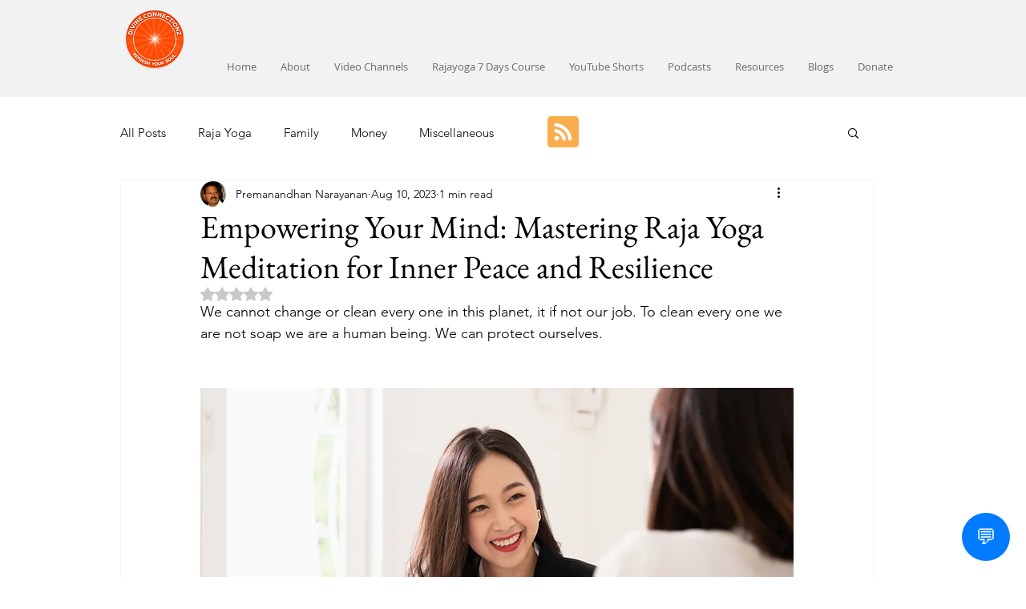

--- FILE ---
content_type: text/html; charset=utf-8
request_url: https://www.google.com/recaptcha/api2/aframe
body_size: 268
content:
<!DOCTYPE HTML><html><head><meta http-equiv="content-type" content="text/html; charset=UTF-8"></head><body><script nonce="02ft1IIjdBXb9OVVy35WJQ">/** Anti-fraud and anti-abuse applications only. See google.com/recaptcha */ try{var clients={'sodar':'https://pagead2.googlesyndication.com/pagead/sodar?'};window.addEventListener("message",function(a){try{if(a.source===window.parent){var b=JSON.parse(a.data);var c=clients[b['id']];if(c){var d=document.createElement('img');d.src=c+b['params']+'&rc='+(localStorage.getItem("rc::a")?sessionStorage.getItem("rc::b"):"");window.document.body.appendChild(d);sessionStorage.setItem("rc::e",parseInt(sessionStorage.getItem("rc::e")||0)+1);localStorage.setItem("rc::h",'1769533701682');}}}catch(b){}});window.parent.postMessage("_grecaptcha_ready", "*");}catch(b){}</script></body></html>

--- FILE ---
content_type: text/plain; charset=utf-8
request_url: https://raw.githubusercontent.com/rajiprem72/Raja_Yoga_Tamil_Chatbot/refs/heads/main/Raja_Yoga_Questions_and_Answers.json
body_size: 21927
content:
[
    {
        "question": "No என்று சொல்ல வேண்டிய இடத்தில் No சொல்லுங்கள்",
        "answer": "https://youtu.be/wDiNK-QindQ"
    },
    {
        "question": "சங்கமத்தில் பிரம்மச்சாரியாக இருப்பவர்கள் சத்யுக திரேதா யுகத்தில் என்ன பிறவி எடுப்பார்கள்",
        "answer": "https://youtu.be/ifdcvzpWyLM"
    },
    {
        "question": "இதில் எது சரி",
        "answer": "https://youtu.be/yf5U3Nnu_tQ"
    },
    {
        "question": "ஒரு உயிரை செயற்கையாக உருவாக்க முடியுமா",
        "answer": "https://youtu.be/9hOrjLRjSFQ"
    },
    {
        "question": "காலாட்படை குதிரைப்படை என பரமாத்மா யாரை குறிப்பிடுகின்றார்",
        "answer": "https://youtu.be/z6hHY4NCIdA"
    },
    {
        "question": "பரமாத்மா தான் அனைத்து ஆத்மாக்களின் தந்தை என எப்படி புரிந்து கொள்வது",
        "answer": "https://youtu.be/Za8xIK-1xkM"
    },
    {
        "question": "Are You a Committed Raja Yogi",
        "answer": "https://youtu.be/qW6IGRMp2ro"
    },
    {
        "question": "Is there Made for Each other Souls in this Drama",
        "answer": "https://youtu.be/AUYbMdFNP7E"
    },
    {
        "question": "வினாசத்தின் போது உயிர் காப்பாற்றப்பட்டு என்ன பயன்",
        "answer": "https://youtu.be/3zwnhqJv5S8"
    },
    {
        "question": "இறைவனுக்கு நான் விவாகரத்து கொடுத்து விட்டேன்",
        "answer": "https://youtu.be/IbFIio-APDk"
    },
    {
        "question": "உங்களுக்கு தற்கொலை உணர்வு தோன்றுகிறதா",
        "answer": "https://youtu.be/rxI_UQeKEm4"
    },
    {
        "question": "அடுத்தவர்களுக்காக செய்யும் யோகா உண்மையில் வேலை செய்யுமா",
        "answer": "https://youtu.be/3PeMF8W4ACY"
    },
    {
        "question": "தவிர்க்க முடியாத சொந்தங்களை தவிர்ப்பது எப்படி",
        "answer": "https://youtu.be/OWKtGawThEI"
    },
    {
        "question": "தினசரி தத்துவங்கள் கேட்பது தேவை தானா",
        "answer": "https://youtu.be/iaL4pUHLbKk"
    },
    {
        "question": "இராஜ யோக ஏழு நாள் வகுப்பு நடத்தும் போது...",
        "answer": "https://youtu.be/FVmZWf3bhfE"
    },
    {
        "question": "இராஜ யோகிகள் வளர்ப்பு பிராணியை வளர்க்கும் போது...",
        "answer": "https://youtu.be/yVWznR6vUhc"
    },
    {
        "question": "இராஜ யோகம் கற்றுக்கொள்ள உங்களுக்கு எது தடையாக இருக்கிறது",
        "answer": "https://youtu.be/nOYOuX6CjZ8"
    },
    {
        "question": "நாடகத்தின் மேல் முழு நம்பிக்கை வையுங்கள்",
        "answer": "https://youtu.be/XnsZKtIONjc"
    },
    {
        "question": "மிருகங்களுக்கென தனி கடவுள் இருக்கிறாரா",
        "answer": "https://youtu.be/dNfoj3wfyhA"
    },
    {
        "question": "எனக்கு ஒரு ஒளி தெரிகிறது...",
        "answer": "https://youtu.be/CvwJiTnn8NQ"
    },
    {
        "question": "நீங்களாகவே ஒரு முடிவுக்கு வந்து விடாதீர்கள்",
        "answer": "https://youtu.be/uAzhPkC94HY"
    },
    {
        "question": "வினாசம் என்பது இராஜ யோகிகளின் செயலா",
        "answer": "https://youtu.be/6MigqOAL2AY"
    },
    {
        "question": "சத்திய யுகத்தில் முதல் பிறவியில் வரும்  9 லட்சம் பேர் பிற்காலத்தில் ராஜா ஆவார்களா",
        "answer": "https://youtu.be/nXL47PM4OJQ"
    },
    {
        "question": "ஒருவர் சரீரத்தில் வேறு ஒரு ஆத்மா பிரவேசம் செய்தால்...",
        "answer": "https://youtu.be/ex0dVaZNF6A"
    },
    {
        "question": "பாரதம் வினாசத்திற்கு முன்பாக தனி நபர் வருமானத்திலும் முதல் நாடாக ஆகிவிடுமா",
        "answer": "https://youtu.be/2Bsd26XlHRM"
    },
    {
        "question": "இறைவனுக்கு பிடித்தது ஞானமா? பக்தியா",
        "answer": "https://youtu.be/goPHmajYSpg"
    },
    {
        "question": "தேவதைகள் புண்ணியம் செய்தவர்களா",
        "answer": "https://youtu.be/ycwTYzLPjTM"
    },
    {
        "question": "இராஜ யோகத்தை அறிமுகம் செய்தவரே இராஜ யோகத்தை கைவிட சொன்னால்",
        "answer": "https://youtu.be/eMzwojcvkc4"
    },
    {
        "question": "பாரதம் 10 வருடத்தில் உலகத்தின் முதல் நாடாக ஆக முடியுமா",
        "answer": "https://youtu.be/HDG6eZErHG4"
    },
    {
        "question": "சத்திய யுகத்தில் வீடுகள் தங்கத்தில் கட்டப்படுமா",
        "answer": "https://youtu.be/RocY8q1lBK4"
    },
    {
        "question": "உலகத்தில் மனிதர்கள் வெவ்வேறு  நேரத்தில் இறைவனை நினைவு செய்யும் போது...",
        "answer": "https://youtu.be/1tlySST_tlo"
    },
    {
        "question": "இப்படி எல்லாம் சிந்தித்தால் பாவமா",
        "answer": "https://youtu.be/YG62dJ5Pkpc"
    },
    {
        "question": "சன்ஸ்கார் பதிவுகள் அடுத்த பிறவிக்கு கொண்டு போகிறோம் என்பது உண்மை தானா",
        "answer": "https://youtu.be/qOXL6c3EkXE"
    },
    {
        "question": "பாரதம் வினாசத்திற்கு முன் உலகத்தின் முதல் நாடாக வந்து என்ன பயன்",
        "answer": "https://youtu.be/E60Ipisk7aU"
    },
    {
        "question": "நான் இராஜ யோகி ஆன தருணம்",
        "answer": "https://youtu.be/3etws9mySNE"
    },
    {
        "question": "Will people still have pending Karmic Accounts on the eve of Judgement day",
        "answer": "https://youtu.be/lFVD8bFmaXs"
    },
    {
        "question": "கண்ணால் காணும் அனைத்து பொருளும் அழிந்து விடும் என்பதன் அர்த்தம் என்ன",
        "answer": "https://youtu.be/2yQNtHyfVQo"
    },
    {
        "question": "ஸ்ரீமத் பகவத் கீதை தான் அனைத்து தர்மங்களுக்கும் தாயா",
        "answer": "https://youtu.be/Echh3hlNXlI"
    },
    {
        "question": "தலைமை செய்வது சரி தானா",
        "answer": "https://youtu.be/5q8ibNEFJH0"
    },
    {
        "question": "எல்லா தர்மங்களும் ஒரே அனுபவத்தை தானே தருகின்றன",
        "answer": "https://youtu.be/bkpdYksXPhc"
    },
    {
        "question": "இன்றைய காலத்திலும் ரியல் எஸ்டேட் வியாபாரம் சிறப்பாக நடப்பது ஏன்",
        "answer": "https://youtu.be/ANIqUBA-YoU"
    },
    {
        "question": "தேவதைகளாக மிக சொற்பமானவர்களே ஆகிறார்கள் ஏன்",
        "answer": "https://youtu.be/axq8H4oq_kU"
    },
    {
        "question": "வினாசத்திற்கு முன் தாயகம் திரும்ப வேண்டுமா",
        "answer": "https://youtu.be/CO06F1JEt1E"
    },
    {
        "question": "முதுமை பற்றிய சிந்தனை உங்களை வாட்டுகிறதா",
        "answer": "https://youtu.be/50OmP7jok1I"
    },
    {
        "question": "உங்களை யாராவது Black Mail செய்கிறார்களா",
        "answer": "https://youtu.be/H-q4gbr_qD8"
    },
    {
        "question": "கசப்பான அனுபவங்கள் உங்களை வதைக்கிறதா",
        "answer": "https://youtu.be/NZCYM2Sl0Og"
    },
    {
        "question": "இன்றைய காலகட்டத்தில் கோயில்களில் கூட்டம் நிறைந்து காணப்படுவது ஏன்",
        "answer": "https://youtu.be/dSHMlUsmKfM"
    },
    {
        "question": "எல்லா இராஜ யோகிகளும் நல்லவர்களா",
        "answer": "https://youtu.be/om47-RgRCEc"
    },
    {
        "question": "ஒருவருக்கு அன்பின் சக்தி கொடுக்கும் போது...",
        "answer": "https://youtu.be/JhVo3UzOxXU"
    },
    {
        "question": "இறைவன் பழிக்குப் பழி வாங்குவாரா",
        "answer": "https://youtu.be/1utPevwMYP4"
    },
    {
        "question": "ஒருவருக்கு மத்தியஸ்தம் செய்யும் போது...",
        "answer": "https://youtu.be/07Un0OS0TYI"
    },
    {
        "question": "இந்த சூழ்நிலையில் நாம் என்ன செய்யலாம்",
        "answer": "https://youtu.be/5IsrysYtvPU"
    },
    {
        "question": "விலங்குகள் என்ன பாவம் செய்தன",
        "answer": "https://youtu.be/UcOrh7bDMOk"
    },
    {
        "question": "இறைவன் நமக்கு சங்கமத்தில் மட்டும் தான் உதவுகிறாரா",
        "answer": "https://youtu.be/0hJEtWWJo7g"
    },
    {
        "question": "உங்கள் பெற்றோருக்கு கை செலவுக்கு காசு கொடுக்கிறீர்களா",
        "answer": "https://youtu.be/R_ztVKv-EhA"
    },
    {
        "question": "உறவுகளில் Friction என்ன செய்யலாம்",
        "answer": "https://youtu.be/xkJ0KB9wH68"
    },
    {
        "question": "அதீந்திரிய சுகம் v/s மாயையின் பிரவேசம்",
        "answer": "https://youtu.be/r0R9eud3Hbg"
    },
    {
        "question": "ஒருவர் இராஜ யோக தியானம் இன்று கற்க ஆரம்பித்தாலும் முதல் நம்பரில் வர முடியுமா",
        "answer": "https://youtu.be/rAoZZzKhUBY"
    },
    {
        "question": "அடுத்தவர்களுக்காக யோகா செய்வது உண்மையில் வேலை செய்கிறதா",
        "answer": "https://youtu.be/7rSRdij2lXU"
    },
    {
        "question": "இராஜ யோக தியான நிலையங்களில் ஆத்மாக்களின் எண்ணிக்கை குறைய காரணம் என்ன? 629",
        "answer": "https://youtu.be/aTikzxC3-vU"
    },
    {
        "question": "ஒருவர் இராஜ யோக சேவையில் இருந்து பின் வாங்கினால் சபிக்கலாமா",
        "answer": "https://youtu.be/mcDSgaQdbXA"
    },
    {
        "question": "மாயாவுக்கு யார் தண்டனை தருவார்",
        "answer": "https://youtu.be/FYZ02B1e43Y"
    },
    {
        "question": "இராஜ யோகிகள் ஜாதகம் பார்க்கலாமா",
        "answer": "https://youtu.be/uM5iCuEqwfM"
    },
    {
        "question": "இராஜ யோகத்தை பரமாத்மா மட்டும் தான் சொல்லித் தருகிறாரா",
        "answer": "https://youtu.be/Mxyl9whreH0"
    },
    {
        "question": "இராஜ யோக சேவையில் சிறந்த சேவை எது",
        "answer": "https://youtu.be/j3I4KPpaf94"
    },
    {
        "question": "உலகில் பல சத்சங்கங்கள் இருக்கும் போது நாம் ஏன் இராஜ யோகம் கற்க வேண்டும்",
        "answer": "https://youtu.be/litI-OtkPu8"
    },
    {
        "question": "கண்களைத் திறந்து யோகம் செய்ய முடியவில்லையே",
        "answer": "https://youtu.be/snknvHcjKA0"
    },
    {
        "question": "Celibacyக்கு தீர்வு விவாகரத்தா",
        "answer": "https://youtu.be/VxEVTTgLka8"
    },
    {
        "question": "இராஜ யோக தியானத்தை கைவிட காரணம் பக்தியா? மாயையா",
        "answer": "https://youtu.be/irk0zgqk52A"
    },
    {
        "question": "மதுபன் Ticket Cancel செய்ய நேர்ந்தால்...",
        "answer": "https://youtu.be/YKinmyor7jA"
    },
    {
        "question": "உங்களை ஒருவர் அதீதமாக காயப்படுத்தும் போது என்ன செய்யலாம்",
        "answer": "https://youtu.be/VASKOIJXBLw"
    },
    {
        "question": "குற்ற உணர்வு உங்களை வாட்டுகிறதா",
        "answer": "https://youtu.be/7yv174Q0RYg"
    },
    {
        "question": "இராஜ யோக சேவைகளில் சிறந்த சேவை எது",
        "answer": "https://youtu.be/NoadKCm8Zjo"
    },
    {
        "question": "தர்ம ஸ்தாபகர்களைப் பற்றிய ஓர் ஆழமான புரிதல்",
        "answer": "https://youtu.be/ADEFy-eICug"
    },
    {
        "question": "உங்களுக்கு நாடகம் என்றால் பயமாக இருக்கிறதா",
        "answer": "https://youtu.be/i-GYbk_qqls"
    },
    {
        "question": "சாட்சாத்காரம் காண்பிப்பது இறைவனா? நாடகமா",
        "answer": "https://youtu.be/qgz3PfR7q-E"
    },
    {
        "question": "நம் சொந்தங்கள் நம்மிடம் இருந்து என்ன எதிர்பார்க்கிறார்கள்",
        "answer": "https://youtu.be/0KLTSmUEtzE"
    },
    {
        "question": "இராஜ யோகிகளுக்கு 100% தண்டனை என்பது சரி தானா",
        "answer": "https://youtu.be/mztFTzZLpZw"
    },
    {
        "question": "ஒருவர் நம்மால் ராஜயோக தியானத்தை கைவிட்டால் நாம் என்ன செய்ய வேண்டும்",
        "answer": "https://youtu.be/opyTKTzdyfI"
    },
    {
        "question": "சத்திய யுகத்தில் வரிவிதிப்பு  இல்லை என்றால்...",
        "answer": "https://youtu.be/_uvgjUsrxVc"
    },
    {
        "question": "இராஜ யோக தியானம் கற்க தாமதமாக வந்திருப்பதாக உணர்கிறீர்களா",
        "answer": "https://youtu.be/2u91OY9sIso"
    },
    {
        "question": "இராஜ யோக தியானத்தை இறைவன் தான் சொல்லி தருகிறாரா",
        "answer": "https://youtu.be/NInrienIFas"
    },
    {
        "question": "ஒரு இராஜ யோகியாக கெத்தான வாழ்க்கை வாழ்கிறீர்களா",
        "answer": "https://youtu.be/qqfV4bHriIY"
    },
    {
        "question": "Baba Milan தேவை தானா",
        "answer": "https://youtu.be/a9VXSH3T210"
    },
    {
        "question": "இறைவன் இந்த கல்பத்தின் படைப்பாளர்கள் என்றால்....",
        "answer": "https://youtu.be/aCHAkaWeSFY"
    },
    {
        "question": "இராஜ யோகத்தில் இந்த சடங்குகள் எல்லாம் தேவையா",
        "answer": "https://youtu.be/1CM8O7asZYE"
    },
    {
        "question": "கனவுகளில் வரும் விகாரங்களால்  பாவம் வருமா",
        "answer": "https://youtu.be/ijsAUVrYzCw"
    },
    {
        "question": "நம் தவரை இறைவனிடம் கூறினால் 50 சதவீதம் பாவம் குறையுமா",
        "answer": "https://youtu.be/icYp6VmdzuE"
    },
    {
        "question": "சூட்சம உடலோடு இனிவரும் காலங்களை கடந்து விட முடியுமா",
        "answer": "https://youtu.be/L5SGKQz4W3Q"
    },
    {
        "question": "மறுபிறப்பின் Statistics உங்களுக்கு தெரியுமா",
        "answer": "https://youtu.be/RIixnZpuAfY"
    },
    {
        "question": "இறை சேவை செய்ய இராஜயோக தியான நிலைய சகோதரியிடம் அனுமதி பெற வேண்டுமா",
        "answer": "https://youtu.be/wCfMi-7L66E"
    },
    {
        "question": "இவர்களுக்கு அடுத்த பிறவி எப்படி இருக்கும்",
        "answer": "https://youtu.be/VCXEO1vSBvY"
    },
    {
        "question": "இவர்கள் மீண்டும் இராஜ யோகிகளாக பிறவி எடுப்பார்களா",
        "answer": "https://youtu.be/1flYvBdA51U"
    },
    {
        "question": "மாயை எதில் தொந்தரவு செய்வதில்லை தெரியுமா",
        "answer": "https://youtu.be/4bwODT3NTQM"
    },
    {
        "question": "Brain dead - எண்ண ஓட்டங்கள் என்ன ஆகும்",
        "answer": "https://youtu.be/0WAzoXCD-QY"
    },
    {
        "question": "ஒருவர் இறைவனை நிந்தித்தால் நாம் என்ன செய்ய வேண்டும்",
        "answer": "https://youtu.be/jJ-mQBDlxpo"
    },
    {
        "question": "சாகாஷ் கொடுப்பதால் நம் ஆத்ம சக்தி குறையுமா",
        "answer": "https://youtu.be/EQnPcztP-Wg"
    },
    {
        "question": "சொர்க்கத்தின் முதல் பிறவிக்கும் சங்கம யுக பிறவிக்கும் சம்பந்தம் இருக்கிறதா",
        "answer": "https://youtu.be/9zF_fHLxsp0"
    },
    {
        "question": "உறவுகள் மேல் வழக்கு போடலாமா",
        "answer": "https://youtu.be/iv3_05nOVhI"
    },
    {
        "question": "இறைவன் தாய்மார்களுக்கு கலசம் கொடுத்திருந்தாலும்...",
        "answer": "https://youtu.be/HEB4jXnACvw"
    },
    {
        "question": "லௌகீக அலௌகீக வாழ்க்கையை Balance செய்வது எப்படி",
        "answer": "https://youtu.be/FXCG7IHKziQ"
    },
    {
        "question": "சிந்து சமவெளி நாகரிகம் - ஒரு இராஜ யோக பார்வை",
        "answer": "https://youtu.be/C8KAjg6RQ8Q"
    },
    {
        "question": "சத்ய யுகம்",
        "answer": "திரேதா யுகம் ஒரு இராஜ யோகிக்கு வரமா?சாபமா? ,https://youtu.be/vl6M2le4Veo"
    },
    {
        "question": "இறைவனை கடலோடு ஒப்பிடுவது சரியா",
        "answer": "https://youtu.be/9fcdZbZlAL0"
    },
    {
        "question": "திருமணம் செய்து கொண்டவர்கள் தான் சொர்க்கத்திற்கு போவார்கள்...",
        "answer": "https://youtu.be/Wcxlc54c9rg"
    },
    {
        "question": "யக்ஞ சேவை என்றால் என்ன",
        "answer": "https://youtu.be/IC2bKjqEgF0"
    },
    {
        "question": "பக்தி காலங்களில் இறைவன் எப்படி பாலனை செய்தார்",
        "answer": "https://youtu.be/AVrdl7FIJ1g"
    },
    {
        "question": "சில சத்சங்கங்கள் பிரபலமாக இருப்பது ஏன்",
        "answer": "https://youtu.be/eq2IlQ2vvTc"
    },
    {
        "question": "Manmanabhava vs Manifestation",
        "answer": "https://youtu.be/0r4l2MhAQCI"
    },
    {
        "question": "நடக்காததையும் நடத்தி தருவேன்",
        "answer": "https://youtu.be/H2Mv5kQDrDQ"
    },
    {
        "question": "என்னிடம் எதுவும் கேட்காதீர்கள்",
        "answer": "https://youtu.be/kLinpoukOVw"
    },
    {
        "question": "எனக்கு கல்யாணம் பன்ன பயமாயிருக்கு...",
        "answer": "https://youtu.be/NLqgS0tt4Vg"
    },
    {
        "question": "உண்மையில் சொர்க்கம் வருமா",
        "answer": "https://youtu.be/b7rtbfpkw-s"
    },
    {
        "question": "வயதானவர்கள் சரீரம் விட நாம் யோகா செய்யலாமா",
        "answer": "https://youtu.be/UA9XjR9gpbY"
    },
    {
        "question": "நீங்கள் சொல்வதற்கு என்ன proof",
        "answer": "https://youtu.be/xA9tSq-S6xw"
    },
    {
        "question": "சன்ஸ்கார் மோதல் - என்ன செய்யலாம்? `",
        "answer": "https://youtu.be/ZmhiNFeVNdE"
    },
    {
        "question": "சிலருக்கு போன பிறவியின் நினைவுகள் வருவது ஏன்",
        "answer": "https://youtu.be/OFhg5dq1IRU"
    },
    {
        "question": "",
        "answer": "https://youtu.be/yyLC6FD30mU\""
    },
    {
        "question": "ஒரு கர்ம கணக்கு எப்போது தொடங்கியது என சரியாக சொல்ல முடியுமா",
        "answer": "https://youtu.be/MTe3TdlYfDI"
    },
    {
        "question": "கொடுக்கல் வாங்கல் உங்கள் புரிதல் என்ன",
        "answer": "https://youtu.be/tziLBCX5ALE"
    },
    {
        "question": "நம் கர்ம கணக்கை முடிக்க வேறு உபாயங்கள் இருக்கின்றனவா",
        "answer": "https://youtu.be/7rqegWLDp24"
    },
    {
        "question": "அனுபவி மூர்த்தி ஆத்மா தோல்வி அடைவதில்லை என்பதன் பொருள் என்ன",
        "answer": "https://youtu.be/ol06dpMxKE4"
    },
    {
        "question": "சங்கம யுகத்தில் அனைத்து ஆத்மாக்களும் சூட்சம வதனத்தை தரிசிக்க முடியுமா",
        "answer": "https://youtu.be/yjIvWriqesY"
    },
    {
        "question": "சரீரம் விட்ட ஆத்மா ஏன் வினோதமாக நடந்து கொள்கிறது",
        "answer": "https://youtu.be/VZqX14tUauw"
    },
    {
        "question": "இராஜ யோகத்தில் lightedness என்பதன் பொருள் என்ன",
        "answer": "https://youtu.be/VOJpFXEgwHo"
    },
    {
        "question": "ஜாதகம் பொய்க்குமா",
        "answer": "https://youtu.be/f5c9ucSla7k"
    },
    {
        "question": "Spiritual Coma என்ன செய்யலாம்",
        "answer": "https://youtu.be/jnMAOE8zkoY"
    },
    {
        "question": "உங்கள் வாழ்க்கையை அடுத்தவரோடு ஒப்பிடாதீர்கள்",
        "answer": "https://youtu.be/AWRNjzJ8ZWw"
    },
    {
        "question": "உலகில் நடை முறையில் உள்ள சடங்குகளை இராஜ யோகிகள் தான் உருவாக்கினார்களா",
        "answer": "https://youtu.be/SBQenSqyJMk"
    },
    {
        "question": "இராஜ யோகிகள் உண்மையில் நூற்றுக்கு நூறு பாஸாக முடியுமா",
        "answer": "https://youtu.be/G2thN8p1lfc"
    },
    {
        "question": "ஒரு இராஜ யோகியும் அவர் ஜென்ம ஜாதகமும்",
        "answer": "https://youtu.be/pnNO9Ij1siQ"
    },
    {
        "question": "இராஜ யோகி ஆன பிறகு இறைவன் எனக்கு உதவவில்லையே",
        "answer": "https://youtu.be/L-3c5oOpc_4"
    },
    {
        "question": "வாணியில் யார் என்ன சொல்கிறார்கள்",
        "answer": "https://youtu.be/FM7G2Skzj3w"
    },
    {
        "question": "இந்த கனெக்ஷன் உங்களுக்கு புரிகிறதா? `",
        "answer": "https://youtu.be/9Ol1sYKTKqg"
    },
    {
        "question": "இப்போதெல்லாம் எனக்கு அதீந்திரிய சுகம் அனுபவங்கள் ஏற்படுவதில்லை",
        "answer": "https://youtu.be/5SesNxzodtM"
    },
    {
        "question": "இராஜ யோகிகள் கராத்தே கற்றுக் கொள்ளலாமா",
        "answer": "https://youtu.be/TW4F15-z-4A"
    },
    {
        "question": "சொர்க்கத்தைப் பற்றி கனவு கண்டால்",
        "answer": "https://youtu.be/heta5UVpBiw"
    },
    {
        "question": "இராஜ யோக தியான நிலையத்தில் என்ன சேவை செய்யலாம்",
        "answer": "https://youtu.be/hrkBNM_-XLY"
    },
    {
        "question": "பரிஸ்தாக்களின் கால்கள் தரையில் படாது என்றால்",
        "answer": "https://youtu.be/Wejad6GoSoE"
    },
    {
        "question": "சூட்சம வதனமும் சூட்சம உடலும்",
        "answer": "https://youtu.be/dh6tL3Cez44"
    },
    {
        "question": "ஒரு கல்பம் என்பது உண்மையில் 5000 வருடம் தானா",
        "answer": "https://youtu.be/kuvU2-iwlBU"
    },
    {
        "question": "இறைவனுக்கே மோட்சம் இல்லையா",
        "answer": "https://youtu.be/1q301IoIFDU"
    },
    {
        "question": "பிறப்பு இறப்பில் வருவதும் தண்டனை தானே",
        "answer": "https://youtu.be/UXvKtJ9KQfI"
    },
    {
        "question": "கல்பம் தொடர்ந்து நடக்க வாய்ப்பு இருக்கிறதா",
        "answer": "https://youtu.be/funXaOVMAJM"
    },
    {
        "question": "இராஜ யோகத்தில் சொல்லப்படும் தண்டனை உண்மையில் தண்டனை தானா",
        "answer": "https://youtu.be/jKpKyzfOyek"
    },
    {
        "question": "கோவில்களில் பாசிட்டிவ் வைப்ரேஷன் இருப்பது உண்மை என்றால்",
        "answer": "https://youtu.be/kSAU1-dVelQ"
    },
    {
        "question": "உலகத்தில் நாளுக்கு நாள் அமைதியின்மை கூடிக் கொண்டே போவது ஏன்",
        "answer": "https://youtu.be/Ohz0ww4Apy0"
    },
    {
        "question": "ஒரு பிறவி",
        "answer": "84 பிறவி எடுப்பவர்களை  எப்படி கண்டுபிடிப்பது? ,https://youtu.be/D9nundEDCIc"
    },
    {
        "question": "சில இராஜ யோகிகளை பார்க்கும் போது பொறாமையாக இருக்கிறதா",
        "answer": "https://youtu.be/cDyyVJhTLkA"
    },
    {
        "question": "வினாசத்திற்கு முன் தயாராவது தவறா",
        "answer": "https://youtu.be/2et_dKX5zpU"
    },
    {
        "question": "இறைவன் தான் இராஜ யோகம் சொல்லித் தருகிறார் என நீங்கள் எப்படி ஆணித்தரமாக நம்புகிறீர்கள்",
        "answer": "https://youtu.be/7rCLUwGrzRk"
    },
    {
        "question": "துவாபுர யுகத்தில் முதல் முதல் சிவன் கோயில் எப்படி கட்டினார்கள்",
        "answer": "https://youtu.be/ij2_7iIpHMo"
    },
    {
        "question": "ஒரு இராஜ யோகி நூற்றுக்கு100 சதவீதம் பாஸ் ஆகவில்லை என்றால்",
        "answer": "https://youtu.be/ewvTyBlwous"
    },
    {
        "question": "நாடகத்தில் யார் மீதும் தோஷமில்லை என்பதன் பொருள் என்ன",
        "answer": "https://youtu.be/up8hBZ8cOOs"
    },
    {
        "question": "இறைவன் இந்த நாடகத்தின் Climaxயை மாற்றி இருக்கலாம்",
        "answer": "https://youtu.be/WsQoZ_6ImAY"
    },
    {
        "question": "இறைவன் படைப்பில் இவ்வளவு துக்கமா",
        "answer": "https://youtu.be/LpX8KX8GOkA"
    },
    {
        "question": "ஒன்பது லட்சம் பேரில் எத்தனை சதவிகித மக்கள் தயாராகி விட்டார்கள்",
        "answer": "https://youtu.be/TQHhtLGQHkY"
    },
    {
        "question": "மாயையும் வாணியை கேட்கின்றது என்பதன் பொருள் என்ன",
        "answer": "https://youtu.be/CCm2P8JkGtQ"
    },
    {
        "question": "இப்படியெல்லாம் உதவி பெற யோசிக்கலாமா",
        "answer": "https://youtu.be/vtmuYWy6Lgg"
    },
    {
        "question": "ஷாட்சாத்காரம் கிடைக்கவில்லை என்றால்",
        "answer": "https://youtu.be/47r9tznz3PU"
    },
    {
        "question": "ஒரு கல்ப்பத்தில் ஒருவர் அனைத்து பிறவிகளும் ஆணாகவோ அல்லது பெண்ணாகவோ எடுக்க முடியுமா",
        "answer": "https://youtu.be/oicTrFFAVII"
    },
    {
        "question": "ஒரு பிறவியில் இரண்டு வாழ்க்கை வாழ முடியுமா",
        "answer": "https://youtu.be/rsq-_2IcQso"
    },
    {
        "question": "முக்தி ஜீவன் முக்தியை சங்கமத்தில் அனுபவிக்க முடியுமா",
        "answer": "https://youtu.be/H_OiWKnx16o"
    },
    {
        "question": "முதல் மனிதன் தன் வாழ்க்கையை காட்டிலிருந்து தான் தொடங்கினானா",
        "answer": "https://youtu.be/St2NqG7GJ6Q"
    },
    {
        "question": "நம் ஆயுளை கூட்டுவது மருத்துவமா?டிராமாவா",
        "answer": "https://youtu.be/eyZ5b2GksiI"
    },
    {
        "question": "நம் விருப்பத்திற்கு மாறாக நடக்கும் சொந்தங்கள்",
        "answer": "https://youtu.be/MPj1pFzTEHo"
    },
    {
        "question": "வினாசத்தை தள்ளி போட முடியுமா",
        "answer": "https://youtu.be/kuKAo5Ufii4"
    },
    {
        "question": "அலட்சியம் நம்மை மெல்ல கொல்லும்",
        "answer": "https://youtu.be/N-9wYj314tc"
    },
    {
        "question": "யுக்தியோடு சேவை செய்யுங்கள்",
        "answer": "https://youtu.be/KQF763FQJHM"
    },
    {
        "question": "இறைவன் நம்மிடம் பெற்றுக் கொள்ளும் ஆஸ்தி என்ன",
        "answer": "https://youtu.be/HDdrvaJQqw4"
    },
    {
        "question": "கல்பத்தில் ஒரே ஒரு பிறவி எடுப்பவரின் ஆயுசு என்னவாக இருக்கும்",
        "answer": "https://youtu.be/esU-TqzKESE"
    },
    {
        "question": "நாம் அனுபவிக்கும் கர்ம கணக்கை நமது குழந்தைகளும் அனுபவிக்க வேண்டுமா",
        "answer": "https://youtu.be/h6FEA7jS4ks"
    },
    {
        "question": "சாது சன்யாசிகளுக்கு இராஜ யோக ஞானம் எப்படி கொடுப்பது",
        "answer": "https://youtu.be/-06PXSoiqWI"
    },
    {
        "question": "இந்த பிரச்சனைக்கு என்ன தீர்வு",
        "answer": "https://youtu.be/y9V1QSHYFcI"
    },
    {
        "question": "இறைவன் உண்மையில் பதீத்த பாவனனா",
        "answer": "https://youtu.be/0u9UxkuhK3g"
    },
    {
        "question": "ஒரு ஆத்மா ஒரு சரிரம் விட்டு அடுத்த சரீரம் எப்படி எடுக்கிறது",
        "answer": "https://youtu.be/8AfhP2Zrs1g"
    },
    {
        "question": "முகேஷ் அம்பானி மகன் திருமணம் உங்கள் பார்வை என்ன",
        "answer": "https://youtu.be/yRetrGphAHI"
    },
    {
        "question": "பிற சத்சங்கங்களில் நிறைய ஆத்மாக்கள் வருவது ஏன்",
        "answer": "https://youtu.be/OCzD1d0m4hE"
    },
    {
        "question": "போன ஜென்ம நினைவுகளை சிலர் இந்த ஜென்மத்தில் நினைவு கொள்வது எப்படி",
        "answer": "https://youtu.be/LUmwqcGwcv0"
    },
    {
        "question": "நினைவுகளை கையாளுவது ஆத்மாவா? மூளையா",
        "answer": "https://youtu.be/AwDsTw5dxsY"
    },
    {
        "question": "இப்படியும் சிவராத்திரி  கொண்டாடலாமா? - உங்கள் கருத்து என்ன",
        "answer": "https://youtu.be/sBv060gIAOI"
    },
    {
        "question": "நான் சாபம் கொடுப்பேனா",
        "answer": "https://youtu.be/Wv9X5BuWKPQ"
    },
    {
        "question": "இராஜ யோக தியானம் நல்லதா? கெட்டதா? - Part 3",
        "answer": "https://youtu.be/fnvBRQXOtt8"
    },
    {
        "question": "இராஜ யோக தியானம் நல்லதா? கெட்டதா? - Part 2",
        "answer": "https://youtu.be/puGA04LZrpY"
    },
    {
        "question": "இராஜ யோக தியானம் நல்லதா? கெட்டதா? - Part 1",
        "answer": "https://youtu.be/hd67urdZrtw"
    },
    {
        "question": "வலியை உணர்வது ஆத்மாவா? உடலா",
        "answer": "https://youtu.be/VsT4WlCo5Yg"
    },
    {
        "question": "63 Births Clarifications",
        "answer": "https://youtu.be/b-zNqxFobQQ"
    },
    {
        "question": "Advanced Birth Clarifications",
        "answer": "https://youtu.be/papjNfZPdKA"
    },
    {
        "question": "மன நோய்க்கு hypnotize செய்யலாமா",
        "answer": "https://youtu.be/K0woKewi3lg"
    },
    {
        "question": "பக்தியிலும் ஞானத்திலும் இறைவனின் பங்கு",
        "answer": "https://youtu.be/wculXwbTeNo"
    },
    {
        "question": "இந்த பிரச்சனைக்கு என்ன தீர்வு",
        "answer": "https://youtu.be/PxK3t1-VTXI"
    },
    {
        "question": "மம்மாவும் Advanced Birthம்",
        "answer": "https://youtu.be/6LQXmoXmRKY"
    },
    {
        "question": "இறைவன் உண்மையில் என்ன செய்கிறார்",
        "answer": "https://youtu.be/LEPS7Kfhfm8"
    },
    {
        "question": "மம்மாவும் சூட்சம வதனமும்",
        "answer": "https://youtu.be/nf_7qhoDh5g"
    },
    {
        "question": "இது டிராமாவா கர்ம கணக்கா",
        "answer": "https://youtu.be/_Xs7cw7qxhw"
    },
    {
        "question": "கல்ப கல்பமாக ஏன் இப்படி நடைபெறுகிறது",
        "answer": "https://youtu.be/S8G_XmiNMdc"
    },
    {
        "question": "சில கனவுகள் பலிக்கிறதே ஏன்",
        "answer": "https://youtu.be/Chby44YLZoU"
    },
    {
        "question": "இந்த நோய்க்கு என்ன தீர்வு",
        "answer": "https://youtu.be/u03Qxnw5fuw"
    },
    {
        "question": "சூட்சும வதனத்தை இறைவன் 5000 வருடத்திற்கு ஒருமுறை படைக்கிறார் என்பதன் பொருள் என்ன",
        "answer": "https://youtu.be/lhD6so-JK84"
    },
    {
        "question": "ஒரு இராஜ யோகியின் மறுபிறவி",
        "answer": "https://youtu.be/M7D3YXnjHt8"
    },
    {
        "question": "இது உலக நாடகம் என்றால் கர்ம விதிப்படி தண்டனைகள் எதற்கு",
        "answer": "https://youtu.be/5FFX-1tP9ws"
    },
    {
        "question": "பரமாத்மாவின் பெயரில் சத்தியம் செய்பவர்களை பற்றிய உங்கள் கருத்து என்ன",
        "answer": "https://youtu.be/JvbAz0Ooyz4"
    },
    {
        "question": "நாம் ஒருவருக்கு எதுவரை உதவி செய்யலாம்",
        "answer": "https://youtu.be/EejFTXFuhvo"
    },
    {
        "question": "இடியாப்ப சிக்கல் என்ன செய்யலாம்",
        "answer": "https://youtu.be/M4DZlPze1XI"
    },
    {
        "question": "ஆத்மாவோடு பேசுவது என்றால் என்ன",
        "answer": "https://youtu.be/OfsLP_t-v44"
    },
    {
        "question": "இப்படியும் யோகா செய்து பாருங்கள்",
        "answer": "https://youtu.be/Pf1eLCk03m8"
    },
    {
        "question": "இறைவன் சொல்வதும் நாம் செய்வதும்",
        "answer": "https://youtu.be/QDBsK0DB4ck"
    },
    {
        "question": "சத்திய யுகமே இல்லற மார்க்கம் தான் நாம் ஏன் இப்போது பிரம்மச்சரியம் கடைப்பிடிக்க வேண்டும்",
        "answer": "https://youtu.be/JmNqoDKYi3I"
    },
    {
        "question": "ஒரு கெட்டவரை எப்படி ஆத்மாவாக பார்ப்பது",
        "answer": "https://youtu.be/pzmfFAFDGtI"
    },
    {
        "question": "மகர ஜோதியும் இராஜ யோக சேவையும்",
        "answer": "https://youtu.be/vq_hhSFDEYk"
    },
    {
        "question": "அடுத்தவர்களுக்காக யோகா செய்வதால் நம் புருஷார்த்தம் பாதிக்கப்படுமா",
        "answer": "https://youtu.be/kbt1WQzSIdc"
    },
    {
        "question": "Judgement day எங்கே நடைபெறும்",
        "answer": "https://youtu.be/cLeZl96S7Hk"
    },
    {
        "question": "யோகத்தில் இப்படியும் அனுபவம் ஆகுமா",
        "answer": "https://youtu.be/5Dy-zjiTtjg"
    },
    {
        "question": "நம் பாவம் எப்போது அழிக்கப்படுகிறது",
        "answer": "https://youtu.be/JvYfQDFOqN4"
    },
    {
        "question": "நீங்கள் இராஜ யோகத்தில் surrender ராக விரும்புகிறீர்களா",
        "answer": "https://youtu.be/cFHJqJ_dHDs"
    },
    {
        "question": "என்னையே ஏன் எப்போதும் குறை கூறுகிறீர்கள்",
        "answer": "https://youtu.be/fMedBQajCww"
    },
    {
        "question": "நீங்கள் விரக்தியில் இருக்கிறீர்களா",
        "answer": "https://youtu.be/Qt18oPH0-L0"
    },
    {
        "question": "உண்மையே சொன்னாலும்.....",
        "answer": "https://youtu.be/ip6dkBI440Y"
    },
    {
        "question": "இராஜ யோகியும் Illuminati யும்",
        "answer": "https://youtu.be/c99_qvBzx2k"
    },
    {
        "question": "இராஜ யோகத்திலும் Group study செய்யலாமா",
        "answer": "https://youtu.be/kuJEA-vyG70"
    },
    {
        "question": "பரமாத்மா சாகாரத்தில் நான் நினைத்த நேரத்தில் வருவேன் என சொல்வதன் அர்த்தம் என்ன",
        "answer": "https://youtu.be/MzBFblZ4X2c"
    },
    {
        "question": "மறுஜென்மம் உண்மையானால் ஜனத்தொகை எப்படி கூடுகிறது",
        "answer": "https://youtu.be/hzwbHZnb9aA"
    },
    {
        "question": "இராஜ யோகத்தில் ஒரு தகுதியான ஆத்மாவும் இல்லையா",
        "answer": "https://youtu.be/IVUYdmPHaTg"
    },
    {
        "question": "Baba Meet தேதிகள் எப்படி நிச்சயிக்கப்படுகிறது",
        "answer": "https://youtu.be/_0kOpTMACt8"
    },
    {
        "question": "Onlineயில் இராஜ யோகம் பயில்பவர்களுக்கு ஒரு வேண்டுகோள்",
        "answer": "https://youtu.be/GFp_5X8UsbE"
    },
    {
        "question": "இப்படி எல்லாம் சிந்திக்கலாமா",
        "answer": "https://youtu.be/p5LvR-uArnc"
    },
    {
        "question": "விபச்சார பக்தி என்றால் என்ன",
        "answer": "https://youtu.be/lmRGaj9jvtw"
    },
    {
        "question": "இராஜ யோக வாணி கருத்துக்களை Social Media வில்‌ பகிரலாமா",
        "answer": "https://youtu.be/yAx1yVdXA_Y"
    },
    {
        "question": "இறைவன் விட்டில் பூச்சியை உதாரணம் காட்டி என்ன சொல்ல வருகிறார்",
        "answer": "https://youtu.be/KITqXSsR408"
    },
    {
        "question": "இராஜ யோகிகள் பரிகாரங்கள் செய்ய வேண்டாமா",
        "answer": "https://youtu.be/smS91SrWye4"
    },
    {
        "question": "வினாசம் மிக விரைவில் வருமா",
        "answer": "https://youtu.be/7tdrW6ty3h8"
    },
    {
        "question": "Chart வைக்க சொல்வது எல்லாம் சும்மாவா",
        "answer": "https://youtu.be/qtBZBSZViJI"
    },
    {
        "question": "சேவை செய்தாலும் பாவமா",
        "answer": "https://youtu.be/rDiVJf06sco"
    },
    {
        "question": "ஒவ்வொரு யுகத்திலும் மனித உடற்கூறுகளில் மாற்றம் ஏற்படுமா",
        "answer": "https://youtu.be/4-n7dEuhSIQ"
    },
    {
        "question": "இறைவனின் காட்சியை விரும்பிய போதெல்லாம் பார்க்க முடியுமா",
        "answer": "https://youtu.be/bKU0tLWoOyE"
    },
    {
        "question": "என் வாழ்க்கையை இறை சேவைக்கு அர்ப்பணிக்க சொல்கிறார்கள்",
        "answer": "https://youtu.be/tRENu6sdvzY"
    },
    {
        "question": "அதீந்திரிய சுகமும் தேக அபிமானம் தானா",
        "answer": "https://youtu.be/CLQb75WxQ_4"
    },
    {
        "question": "பரிகாரம் செய்யவில்லை என்றால் இறைக்குத்தம் ஆகிவிடுமா",
        "answer": "https://youtu.be/3X4EgP5laco"
    },
    {
        "question": "இப்படிப்பட்ட மேல் அதிகாரி இருந்தால்...",
        "answer": "https://youtu.be/CtvbW2LH-Sg"
    },
    {
        "question": "ஆத்மா இறைவனை நினைவு செய்யும்போது உண்மையில் என்ன நடக்கிறது",
        "answer": "https://youtu.be/-rEdbGbCz28"
    },
    {
        "question": "Is it Murli or Vani",
        "answer": "Which is right?,https://youtu.be/5XFHav4gyLw"
    },
    {
        "question": "நீதிமன்றம் நாடும் இராஜ யோகிகள்",
        "answer": "https://youtu.be/sEYL5wSJN-o"
    },
    {
        "question": "முடிவெடுக்க முடியாத விஷயங்களுக்கு எப்படி முடிவு எடுப்பது",
        "answer": "https://youtu.be/o60HvS7un88"
    },
    {
        "question": "இது உண்மையில் சாத்தியமா",
        "answer": "https://youtu.be/dwfy8gGUjcY"
    },
    {
        "question": "இறைவன் மாற்றி மாற்றி பேசுகிறாரா",
        "answer": "https://youtu.be/1mO4SGk7zP0"
    },
    {
        "question": "இறைவன் செய்வது சரியா",
        "answer": "https://youtu.be/jhK3BugOD_o"
    },
    {
        "question": "ஒரு இராஜ யோகி தன் உடல் நலனுக்காக வேறொரு சத்சங்கம் போகலாமா",
        "answer": "https://youtu.be/uULnBmX-q24"
    },
    {
        "question": "தான் பாதி தெய்வம் பாதி",
        "answer": "https://youtu.be/BU0MlcERtyE"
    },
    {
        "question": "மதுபன் போகவில்லை என்றால் சத்திய யுகத்தில் வர முடியாதா",
        "answer": "https://youtu.be/-nqCstcVwMA"
    },
    {
        "question": "சத்ய யுகத்தில் முதல் நாளில் யார் யாரெல்லாம் இருப்பார்கள்",
        "answer": "https://youtu.be/O0TZAMUsNMU"
    },
    {
        "question": "இயற்கைக்கும் நாம் யோகா செய்ய வேண்டுமா",
        "answer": "https://youtu.be/4tJk9Jgm9UU"
    },
    {
        "question": "ஆதாம் தான் ஏவாள் என்று ஏன் கூறப்படுகிறது",
        "answer": "https://youtu.be/593Jxg8vtrg"
    },
    {
        "question": "இராஜ யோகிகள் வெள்ளை உடை அணிவது ஏன்",
        "answer": "https://youtu.be/qKWMM9AusHE"
    },
    {
        "question": "இராஜ யோகிகள் கோவில் பிரசாதம் சாப்பிடலாமா",
        "answer": "https://youtu.be/eXLEEJum-xo"
    },
    {
        "question": "இராஜ யோகம் படிக்க விரும்பாதவர்களிடம் என்ன சொல்லலாம்",
        "answer": "https://youtu.be/HwBIGMPlOSo"
    },
    {
        "question": "இந்த சகோதரருக்கு என்ன அறிவுரை கூறலாம்",
        "answer": "https://youtu.be/O5ry9cga0Wo"
    },
    {
        "question": "தத்துவமசி என குழந்தைக்கு பெயர் வைக்கலாமா",
        "answer": "https://youtu.be/F9DFYvUmZ20"
    },
    {
        "question": "எனக்கு என் கணவரும் மகளும் போதும்",
        "answer": "https://youtu.be/m4OG4YNZoIw"
    },
    {
        "question": "இறைவனுக்கு மனசாட்சி இல்லையா",
        "answer": "https://youtu.be/nG1SjEbc7Yo"
    },
    {
        "question": "பட விளக்கம் மசூதிகளிலும் தேவாலயங்களிலும் நடத்துவீர்களா",
        "answer": "https://youtu.be/Z4yBRhtzB88"
    },
    {
        "question": "இராஜ யோக தியானம் யாருக்கு வேண்டி கற்கிறோம்",
        "answer": "https://youtu.be/kCcsA-gwTB4"
    },
    {
        "question": "இராஜ யோக சேவையை தொடரலாமா? வேண்டாமா",
        "answer": "https://youtu.be/pIUeWpuYyJM"
    },
    {
        "question": "இராஜ யோகிகள் காவல்துறை மற்றும் நீதித்துறையில் வேலை செய்யலாமா",
        "answer": "https://youtu.be/0t8aHBq8oaw"
    },
    {
        "question": "சங்கம யுகத்தில் படித்தது சத்யுகத்தில் மறந்து போகுமா? மறைந்து போகுமா",
        "answer": "https://youtu.be/BwbQQnUm3Wk"
    },
    {
        "question": "Public Exam vs Judgement Day",
        "answer": "https://youtu.be/QyXTMGWy3O8"
    },
    {
        "question": "இது சாபமா? பாக்கியமா",
        "answer": "https://youtu.be/bUAYmsVMpRY"
    },
    {
        "question": "கிடா வெட்டுவதைப் பற்றிய உங்கள் கருத்து என்ன",
        "answer": "https://youtu.be/52wOmBQCJys"
    },
    {
        "question": "இராஜ யோகத்தில் சாதிக்க என்ன இருக்கிறது",
        "answer": "https://youtu.be/WesSzoDHNdg"
    },
    {
        "question": "இராஜ யோக சக்திகளை தவறாக பயன்படுத்தாதீர்கள்",
        "answer": "https://youtu.be/AGw4_JUFxMk"
    },
    {
        "question": "இராஜ யோகிகள் வினாசம் வினாசம் என பயமுறுத்துகிறார்கள்",
        "answer": "https://youtu.be/9u28Dyubl9E"
    },
    {
        "question": "பேசாமல் மாயாவிடம் சரண்டர் ஆகி விடலாமா",
        "answer": "https://youtu.be/4RY3tACzL0M"
    },
    {
        "question": "இராஜ யோகத்தில் யார் புத்திசாலி? ஞானம் கற்பவரா? யோகம் செய்பவரா",
        "answer": "https://youtu.be/QU7zMVjHsL4"
    },
    {
        "question": "இராஜ யோகத்தில் திருமணத்தைப் பற்றி இரு வேறு கருத்துகளா? | Raja Yoga Q&A Series #415 | 16 Jul 2023",
        "answer": "https://youtu.be/8sAyUQtqhx4"
    },
    {
        "question": "தன்னைத்தானே மன்னிப்பது எப்படி",
        "answer": "https://youtu.be/F2gOqfmZTn4"
    },
    {
        "question": "இராஜ யோகிகளுக்கு உண்மையில் குரு திசை தானா",
        "answer": "https://youtu.be/hX9bFIKNvkM"
    },
    {
        "question": "ஒரே பிரச்சினைக்காக நாலு ஐந்து வில்லன்களை சந்திக்க நேரிட்டால்",
        "answer": "https://youtu.be/JtmDI-C881E"
    },
    {
        "question": "மன்மனாபவ என்பது இருமல் மருந்து போன்றதா",
        "answer": "https://youtu.be/rlzCM1JyJZA"
    },
    {
        "question": "Understanding Vibrations",
        "answer": "https://youtu.be/5Y48ohfn12k"
    },
    {
        "question": "தனிப்பட்ட குறிக்கோளும் இராஜ யோக குறிக்கோளும்",
        "answer": "https://youtu.be/vs9DX4xAK4Y"
    },
    {
        "question": "Is their a Parallel Drama within this Drama",
        "answer": "https://youtu.be/GIascOJDMWs"
    },
    {
        "question": "இராஜ யோகத்தின்படி யார் புத்திசாலி யார் முட்டாள்? |",
        "answer": "https://youtu.be/w9AE0G3wo7s"
    },
    {
        "question": "நான் திருமணம் செய்து கொள்ளலாமா",
        "answer": "https://youtu.be/pBGTtUaqKuI"
    },
    {
        "question": "பெண்கள் ருத்ராட்ச மாலையை அணியலாமா",
        "answer": "https://youtu.be/PmcPZrx6Ds0"
    },
    {
        "question": "சோதனை மேல் சோதனை போதுமடா சாமி",
        "answer": "https://youtu.be/86BA1ny35vg"
    },
    {
        "question": "Judgement Clarifications",
        "answer": "https://youtu.be/WJNbudlUeik"
    },
    {
        "question": "மனம் எங்கே இருக்கிறது",
        "answer": "https://youtu.be/WbgNRwFZu0k"
    },
    {
        "question": "உறவுகள் தொடர்கதை....",
        "answer": "https://youtu.be/_SzFYW4Exp4"
    },
    {
        "question": "இராஜயோகியும் கர்ம கணக்கும்",
        "answer": "https://youtu.be/q-vfstNXtok"
    },
    {
        "question": "Can Paramathma reset this Drama",
        "answer": "https://youtu.be/yGnMBJlj9VA"
    },
    {
        "question": "இராஜ யோகிகளே தவறு செய்தால்...",
        "answer": "https://youtu.be/RhBL7VU91U0"
    },
    {
        "question": "ஒரு இராஜ யோகியே இப்படி சிந்தித்தால் ...",
        "answer": "https://youtu.be/4NouT1n2NMI"
    },
    {
        "question": "Single not ready to mingle",
        "answer": "https://youtu.be/Fx_olvTqBXU"
    },
    {
        "question": "இறைவனை இந்த உறவில் நினைவு செய்யலாமா",
        "answer": "https://youtu.be/2R3Ge8QmPow"
    },
    {
        "question": "சத்ய யுக சிந்தனைகள்",
        "answer": "https://youtu.be/8rBpebyPHlk"
    },
    {
        "question": "நான் தேவதையாக விரும்பவில்லை",
        "answer": "https://youtu.be/SeW-fGpIKbs"
    },
    {
        "question": "நான் என் வேலையை ராஜினாமா செய்துவிட்டு இராஜயோக சேவை செய்யட்டுமா",
        "answer": "https://youtu.be/dbqhOIEur6E"
    },
    {
        "question": "நாடி பார்த்து ஞானம் கொடுக்க வேண்டியதின் முக்கியத்துவம்",
        "answer": "https://youtu.be/wiR2DjCkJ0U"
    },
    {
        "question": "என் மகள் தற்கொலை செய்து கொண்டாள் நானும் தற்கொலை செய்து கொள்ளப் போகிறேன்",
        "answer": "https://youtu.be/gGURrETvP2A"
    },
    {
        "question": "இராஜ யோகிகளை விட வெளியில் உள்ளவர்கள் குணவான்களாக இருக்கிறார்களே",
        "answer": "https://youtu.be/kQ8OSVf2VZ4"
    },
    {
        "question": "Why do we feel low when everything around us is right",
        "answer": "https://youtu.be/sLmnIwK0f1I"
    },
    {
        "question": "நாம் எதற்காக இந்த ஆன்மீக சேவை செய்கிறோம்",
        "answer": "https://youtu.be/k36ZaOQDhks"
    },
    {
        "question": "அமிர்தவேளை தியானத்தின் போது தூக்கம் தூக்கமாக வருகிறது என்ன செய்யலாம்",
        "answer": "https://youtu.be/cN7DlJwhA_o"
    },
    {
        "question": "How to develop Controlling Power",
        "answer": "https://youtu.be/L0z1TXwjzq4"
    },
    {
        "question": "உங்கள் வீடியோவை இரண்டு வருடமாக பார்க்கிறேன் ஒரு பயனும் இல்லை",
        "answer": "https://youtu.be/SuV-taj7z2E"
    },
    {
        "question": "சாது சன்யாசிகள் சொர்க்கத்தில் வருவார்களா",
        "answer": "https://youtu.be/zNI5iHyEEng"
    },
    {
        "question": "கடன் பிரச்சனைகளில் கடவுளின் பங்கு என்ன",
        "answer": "https://youtu.be/hAYkFWT6nhQ"
    },
    {
        "question": "மயக்க மருந்து ஆத்மாவை செயலிழக்க செய்யுமா",
        "answer": "https://youtu.be/j5w5EXPj0sI"
    },
    {
        "question": "சில கேள்விகளும் அதன் விளக்கங்களும்",
        "answer": "https://youtu.be/Y5B8l_TSHyw"
    },
    {
        "question": "இராஜ யோகிகளை இறைவன் வெளியேற்றுவாரா",
        "answer": "https://youtu.be/dzFVwtAoH5w"
    },
    {
        "question": "இராஜ யோகிகள் வளர்ப்பு பிராணிகளை வளர்க்கலாமா?‌",
        "answer": "https://youtu.be/67E-mAJQLUw"
    },
    {
        "question": "கல்பத்தில் இது நம் கடைசி பிறவியா",
        "answer": "https://youtu.be/y_zqbnFQbLM"
    },
    {
        "question": "Balancing Loukik and Aloukik Family",
        "answer": "https://youtu.be/w9sJOdjJlfg"
    },
    {
        "question": "ஒரு இராஜயோகி இந்த நேரத்தில் ஒரு குழந்தையை தத்தெடுக்கலாமா",
        "answer": "https://youtu.be/COIA9xXvFQs"
    },
    {
        "question": "ஒருவர் நல்லவரா கெட்டவரா என எப்படி புரிந்து கொள்வது",
        "answer": "https://youtu.be/yuuMWIxcGds"
    },
    {
        "question": "கனவுகளில் ஆத்மா வெளியே உலாவுமா",
        "answer": "https://youtu.be/bPLvvjItbr8"
    },
    {
        "question": "இறைவனை நினைவு செய்தாலும் நாம் பாவம் அனுபவிக்க வேண்டுமா",
        "answer": "https://youtu.be/Az2KA8nBHDM"
    },
    {
        "question": "என் உடலில் ஒரு பெண்ணின் ஆவி வருகிறது என்ன செய்யலாம்",
        "answer": "https://youtu.be/AdphghqXaAE"
    },
    {
        "question": "கலியுக தர்ம பிரபுக்கள் சத்திய யுகத்தில் வர முடியுமா",
        "answer": "https://youtu.be/5tFCUlzqRWQ"
    },
    {
        "question": "இந்த நேரத்தில் நிறைய பேருக்கு வேலை போவது எதைக் குறிக்கிறது? - ஒரு இராஜ யோக பார்வை",
        "answer": "https://youtu.be/gL6xsfgx-fs"
    },
    {
        "question": "In Karma Philosophy is this act a sin",
        "answer": "https://youtu.be/ieBKpieFUtY"
    },
    {
        "question": "ரஷ்யா உக்ரைன் போர் இதற்குப் பின் என்ன",
        "answer": "https://youtu.be/BSVxSmqX0F8"
    },
    {
        "question": "இராஜ யோகத்தில் பெண்களுக்கு உள்ள கட்டுப்பாடு",
        "answer": "https://youtu.be/NDPwmv5aQcw"
    },
    {
        "question": "என் பெற்றோருக்கு உடல் நலம் சரியில்லை எனக்கு பயமாக இருக்கிறது",
        "answer": "https://youtu.be/bfAmvELvv0s"
    },
    {
        "question": "இராஜயோக தியான நிலையத்திற்காக புதிய கட்டிடம் இப்போது கட்டலாமா",
        "answer": "https://youtu.be/rmKKAxxpH5E"
    },
    {
        "question": "இராஜ யோக தியானம் செய்யும் போது புருவத்தின் மத்தியில் வலிக்குமா",
        "answer": "https://youtu.be/jc_RMGw20JM"
    },
    {
        "question": "இராஜ யோகிகள் சினிமா பார்க்கலாமா",
        "answer": "https://youtu.be/yNjFe25R1qk"
    },
    {
        "question": "குற்ற உணர்வு என்னை கொல்கிறது என்ன செய்யலாம்",
        "answer": "https://youtu.be/6ask7-9Q-Ss"
    },
    {
        "question": "சூட்சம உடலிலும் இறைவனை நினைவு செய்யலாம் அல்லவா",
        "answer": "https://youtu.be/mDFKJRSibzI"
    },
    {
        "question": "சாபம் பலிக்குமா",
        "answer": "https://youtu.be/A_IwI4z214Y"
    },
    {
        "question": "இறந்தாலும் இறைவனை நினைவு செய்ய முடியுமா",
        "answer": "https://youtu.be/DigBU65TA_0"
    },
    {
        "question": "இராஜ யோக தியானத்தில் நாம் செய்வது சரியா",
        "answer": "https://youtu.be/7Z-ymNL1dB8"
    },
    {
        "question": "இயற்கை சீற்றங்களால் மரணம் இதுவும் கர்மாவா",
        "answer": "https://youtu.be/DOVkrJR7TfY"
    },
    {
        "question": "என் ஜாதகத்தில் இது கடைசி பிறவி என்கிறார்கள் இது சரியா",
        "answer": "https://youtu.be/QpV8o3Frdlk"
    },
    {
        "question": "சங்கமம் உண்மையில் சொர்க்கம் தானா",
        "answer": "https://youtu.be/3DvgyobUglA"
    },
    {
        "question": "இறைவனுக்கு புண்ணிய கணக்கு கூடுமா",
        "answer": "https://youtu.be/FfSo90Xi6Ug"
    },
    {
        "question": "நாடகத்தில் மஹான் ஆத்மாக்களின் பங்கு",
        "answer": "https://youtu.be/FKTtWTbESXQ"
    },
    {
        "question": "என் உடல் நோய்க்கு மருந்தே இல்லை நான் என்ன செய்ய வேண்டும்",
        "answer": "https://youtu.be/i-6NexUoYRU"
    },
    {
        "question": "தண்டனைகளின் காட்சி - ஓர் விளக்கம்",
        "answer": "https://youtu.be/c1w18Yudpac"
    },
    {
        "question": "பிறப்பு இறப்பு சுழற்சியை முறியடிப்பது என்பதன் பொருள் என்ன",
        "answer": "https://youtu.be/yyWt0h2S2bw"
    },
    {
        "question": "இந்த கேள்விக்கு என்ன பதில்",
        "answer": "https://youtu.be/uTbPAYOWPtk"
    },
    {
        "question": "வேலை போய்விட்டது என்ன செய்யலாம்",
        "answer": "https://youtu.be/_juCYXG76Lk"
    },
    {
        "question": "வாழ்க்கையில் நடக்கும் சம்பவங்களுக்கு காரணம் நாடகமா? அல்லது கர்ம கணக்கா",
        "answer": "https://youtu.be/qkUbMflwqFk"
    },
    {
        "question": "சங்கமத்தில் இராஜயோகிகளின் செயல்களுக்கு பரமாத்மா பொறுப்பேற்பாரா",
        "answer": "https://youtu.be/zoityZsAdr4"
    },
    {
        "question": "என் மீது என் குடும்பம் வழக்கு போடுகிறார்கள் நான் என்ன செய்ய வேண்டும்",
        "answer": "https://youtu.be/SKpb-PbY4J0"
    },
    {
        "question": "எனக்கு கல்பத்தில் ஒரே ஒரு பிறவி போதும்",
        "answer": "https://youtu.be/x5jMOHB2Bfo"
    },
    {
        "question": "பக்தியில் ஏற்படும் இந்த நிகழ்வுகளுக்கு என்ன அர்த்தம்",
        "answer": "https://youtu.be/5ZRJBP_B7Gg"
    },
    {
        "question": "நாடகத்தில் சாட்சியாக இருந்து பார்ப்பது என்பதன் பொருள் என்ன",
        "answer": "https://youtu.be/N24ih3hDyyc"
    },
    {
        "question": "சனிக்கிழமை இறந்தால்....",
        "answer": "https://youtu.be/rIyuOM331Jc"
    },
    {
        "question": "இந்த நாடகத்தின் Design சரி தானா",
        "answer": "https://youtu.be/6yKDjL5HDvg"
    },
    {
        "question": "ஒருவரின் பாவப் புண்ணிய கணக்கை அடுத்தவருக்கு டிரான்ஸ்பர் செய்ய முடியுமா",
        "answer": "https://youtu.be/qaJBGgzsfO8"
    },
    {
        "question": "இறைவன் தன் குழந்தைகளிடம் பாரபட்சம் பார்க்கிறாரா",
        "answer": "https://youtu.be/Te3PBGvYqYk"
    },
    {
        "question": "ஒவ்வொரு இராஜயோகியின் கடைசி பிறவி விசேஷமானதாக இருக்க வேண்டுமா",
        "answer": "https://youtu.be/6crp89SO6DQ"
    },
    {
        "question": "சில சிவன் கோயில்களில் பூஜை நடக்காதது எதை உணர்த்துகிறது",
        "answer": "https://youtu.be/lmt3NEFLUQk"
    },
    {
        "question": "யுகங்களின் பெயர் காரணம் என்ன",
        "answer": "https://youtu.be/1Ta06gvrzhQ"
    },
    {
        "question": "இப்போது புதிய தொழிலுக்கு மாறலாமா",
        "answer": "https://youtu.be/RcERbqdsM80"
    },
    {
        "question": "நம் லட்சியத்தை வெளியே சொல்லலாமா",
        "answer": "https://youtu.be/reC5v0HLu0w"
    },
    {
        "question": "வினாஷத்தின் போது பாரதத்தின் நிலை என்ன",
        "answer": "https://youtu.be/awC-RBc-4SU"
    },
    {
        "question": "இந்த நாடகம் இப்படி இருந்திருக்கலாமே",
        "answer": "https://youtu.be/AT2lV2BKoik"
    },
    {
        "question": "பள்ளிக் கூடங்கள் நமக்கு சொல்லித் தராதவை",
        "answer": "https://youtu.be/hHVDEqIXNVw"
    },
    {
        "question": "யுக்தியுடன் நடந்து கொள்வது என்றால் என்ன",
        "answer": "https://youtu.be/0XCZkG-Dkjk"
    },
    {
        "question": "மன்மனாபவ - ஓர் ஆழமான புரிதல்",
        "answer": "https://youtu.be/nM3RCASBhZw"
    },
    {
        "question": "உங்களுக்கு இறைவனின் நினைவின் தரம் நன்றாக இருக்கிறதா",
        "answer": "https://youtu.be/sCUXzDM0DBI"
    },
    {
        "question": "இறைவன் இப்போது ஏன் பூமிக்கு வருவதில்லை",
        "answer": "https://youtu.be/lKNpYA58tQ0"
    },
    {
        "question": "ஞானம் v/s யோகம்",
        "answer": "https://youtu.be/i5kjSvuchEQ"
    },
    {
        "question": "30",
        "answer": "https://youtu.be/3KxTZWwlxDs"
    },
    {
        "question": "இராஜ யோகத்தில் உங்கள் புரிதல் சரி தானா",
        "answer": "https://youtu.be/gH0Ji3V4e1o"
    },
    {
        "question": "இராஜ யோகிகள் செல்லப்பிராணிகளை வளர்க்கலாமா",
        "answer": "https://youtu.be/LLyxRpBKHJ0"
    },
    {
        "question": "ஸ்ரீமத்தின் மொத்த தொகுப்பு இருக்கிறதா",
        "answer": "https://youtu.be/PkOFwuPPSUU"
    },
    {
        "question": "உடல் நோயும் புருஷார்த்தமும்",
        "answer": "https://youtu.be/CZCurdhM_b4"
    },
    {
        "question": "இந்த ஒப்பீடு முறையானதா",
        "answer": "https://youtu.be/p3Ff1xH_FIU"
    },
    {
        "question": "வினாஷத்திற்கு தயார் ஆகுங்கள்",
        "answer": "https://youtu.be/6KFLndqljW8"
    },
    {
        "question": "லௌகீக உறவுகளிடம் நாம் எப்படி நடந்து கொள்ள வேண்டும்",
        "answer": "https://youtu.be/vrzxI16_uKk"
    },
    {
        "question": "வரக்கூடிய நாட்களில் புருஷார்த்தம் செய்வது எப்படி",
        "answer": "https://youtu.be/1iBV-mHQg_A"
    },
    {
        "question": "Sakaar Murli Vs Avyakth Murli",
        "answer": "https://youtu.be/rkKMi8O-YnU"
    },
    {
        "question": "எதிர்பாராத விபத்து நாம் என்ன செய்ய வேண்டும்",
        "answer": "https://youtu.be/lpERPbyQvmc"
    },
    {
        "question": "இனிமேல் இவர் என்ன செய்ய வேண்டும்",
        "answer": "https://youtu.be/Q0qWfwhWas4"
    },
    {
        "question": "இது மனப் பிரச்சனையா மூளைப் பிரச்சனையா",
        "answer": "https://youtu.be/Pml6KjAyxoI"
    },
    {
        "question": "தேவி தேவதைகளின் IQ Level என்ன",
        "answer": "https://youtu.be/YSL-ogcJHXk"
    },
    {
        "question": "உண்மையில் நாம் இந்த நாடகத்தின் கதாநாயகர்களா",
        "answer": "https://youtu.be/haW9xRjneHk"
    },
    {
        "question": "Mobile Phoneம் ஆத்மாக்களும்",
        "answer": "https://youtu.be/dgj3wsobWUs"
    },
    {
        "question": "Selfie உலகம்",
        "answer": "https://youtu.be/posbQL5FnB8"
    },
    {
        "question": "ராஜயோகிகளுக்குள்ளும் கெட்ட ஆத்மா பிரவேசம் ஆகுமா",
        "answer": "https://youtu.be/3Tzjcis1VuQ"
    },
    {
        "question": "உழைப்பு என்றால் சும்மா தானா",
        "answer": "https://youtu.be/L5WJm8jTMTA"
    },
    {
        "question": "வாழ்க்கை வெறுத்து விட்டதா",
        "answer": "https://youtu.be/SykNGqpqm9s"
    },
    {
        "question": "அநியாயத்தை கண்டு பொங்கி எழுபவரா நீங்கள்",
        "answer": "https://youtu.be/v-e0VyF5kiQ"
    },
    {
        "question": "இராஜ யோகத்தில் பெண்களும் நியமங்களும்",
        "answer": "https://youtu.be/jCdtK0Hz5DY"
    },
    {
        "question": "33 கோடி தேவதைகளா? 33 கோடி ஆத்மாக்களா",
        "answer": "https://youtu.be/on2aaM3xg38"
    },
    {
        "question": "எந்த பாவத்திற்கு எந்த தண்டனை",
        "answer": "https://youtu.be/TOB7q4Kmj4g"
    },
    {
        "question": "இறைவனுக்கு பாவம் வராதா",
        "answer": "https://youtu.be/8hySDpQtNeo"
    },
    {
        "question": "வினாசம் வரும்போது வரட்டும்",
        "answer": "https://youtu.be/T8uCdFqmj1Y"
    },
    {
        "question": "What is the Proof",
        "answer": "https://youtu.be/GNOW7WJzx-M"
    },
    {
        "question": "சேவை செய்தும் மனதிற்கு  திருப்தி இல்லையே",
        "answer": "https://youtu.be/jPC9F0kKV-g"
    },
    {
        "question": "கர்மாதீத் ஆவது எப்படி",
        "answer": "https://youtu.be/pZRWsm0bMYs"
    },
    {
        "question": "வாணியில் பரமாத்மா எனக்காக கூறும் கருத்து என்ன",
        "answer": "https://youtu.be/iLObbGYe81U"
    },
    {
        "question": "பில்லி சூனியம் vs அன்பின் சக்தி",
        "answer": "https://youtu.be/HRJUbQdmwy4"
    },
    {
        "question": "அன்பின் சக்தியைக் கொண்டு தேவையற்ற அன்பை முறிக்க முடியுமா",
        "answer": "https://youtu.be/yP_U_SKXFmI"
    },
    {
        "question": "நான் ஏன் இராஜயோக தியானத்தை அறிவியலாக பார்க்கிறேன்",
        "answer": "https://youtu.be/wu6kd9T0nFU"
    },
    {
        "question": "நாள் முழுவதும் சந்தோஷமாக இருக்க முடியுமா",
        "answer": "https://youtu.be/-p3hdmkUZ3A"
    },
    {
        "question": "இராஜயோக சேவை யார் பொறுப்பு",
        "answer": "https://youtu.be/LhbgwGsPE3s"
    },
    {
        "question": "ஜாதிகளும் இராஜ யோகமும்",
        "answer": "https://youtu.be/5CM5_XrsXv0"
    },
    {
        "question": "இளைஞர்களும் இராஜயோகவும்",
        "answer": "https://youtu.be/rUv2fIJnX44"
    },
    {
        "question": "பிறவிக்கு பிறவி குணம் மாறுமா",
        "answer": "https://youtu.be/OJ-78_Q95QY"
    },
    {
        "question": "Forgiveness - A deep understanding",
        "answer": "https://youtu.be/rvOUXNlifIo"
    },
    {
        "question": "ஆவிகளின் உலகம் எங்கே இருக்கிறது",
        "answer": "https://youtu.be/wxfYLhO7uY0"
    },
    {
        "question": "இராஜயோக தியானம் யாருக்கு வேண்டி பின்பற்றுகிறோம்",
        "answer": "https://youtu.be/KsFSnuU7Edw"
    },
    {
        "question": "புண்ணியப் பாவக் கணக்கின் ஆழமான புரிதல்",
        "answer": "https://youtu.be/xIwDrQobR1E"
    },
    {
        "question": "கர்மக் கணக்கு எவ்வளவு ஆழமானது",
        "answer": "https://youtu.be/qrUV86-Lec8"
    },
    {
        "question": "இறைவன் நமக்கு உதவுவதில் தாமதம் ஆகிறதா",
        "answer": "https://youtu.be/PZP-CUm1lvw"
    },
    {
        "question": "ஆத்மாவும் மூச்சுக் காற்றும்",
        "answer": "https://youtu.be/My2jZcm71_I"
    },
    {
        "question": "உதவி செய்தே கடனாளி ஆகிவிட்டேன் என்ன செய்யலாம்",
        "answer": "https://youtu.be/5NAO2hK5QqU"
    },
    {
        "question": "பரமாத்மாவின் வருகையும்",
        "answer": "பாரதத்தின் சுதந்திரமும் - தொடர்பு இருக்கிறதா? ,https://youtu.be/gDACJtd8l2k"
    },
    {
        "question": "தொடர் தோல்வி என்ன செய்யலாம்",
        "answer": "https://youtu.be/VI7MdHLjcds"
    },
    {
        "question": "டெல்லியில் உள்ளவர்கள் உணர்வார்களா",
        "answer": "https://youtu.be/rLAtLn-f3Tw"
    },
    {
        "question": "வாழ்க்கையில் எப்போதும் ஜெயிப்பது எப்படி",
        "answer": "https://youtu.be/wVcywKnpIxA"
    },
    {
        "question": "நாடகத்தில் ஒரே ஒரு பிறவி எடுக்க என்ன பாவம் செய்தார்களோ",
        "answer": "https://youtu.be/brBvulCQEzs"
    },
    {
        "question": "ஸ்ரீமத்தை கடைபிடிப்பவர்கள் அதிக துக்கப் படுகிறார்களா",
        "answer": "https://youtu.be/r66tMHbhuHM"
    },
    {
        "question": "பாவம் எந்த வயதிலிருந்து கணக்கிடப்படுகிறது",
        "answer": "https://youtu.be/HpZpx8Kalak"
    },
    {
        "question": "இறந்த பிறகு ஆத்மாவிற்கும் உடலுக்கும் உள்ள சம்பந்தம்",
        "answer": "https://youtu.be/owE284rGi7s"
    },
    {
        "question": "பரமாத்மாவின் தந்தை யார்",
        "answer": "https://youtu.be/KPIIQNZYP9w"
    },
    {
        "question": "நம் உடலில் மயக்க மருந்து தரும் போது நம் ஆத்மாவின் நிலை என்ன",
        "answer": "https://youtu.be/x9lyINpUKec"
    },
    {
        "question": "நாம் online யில் என்ன செய்கிறோம்",
        "answer": "https://youtu.be/N_sUR2JNpnI"
    },
    {
        "question": "நம் பிரச்சனைக்காக இறைவனிடம் சீட்டு போட்டு பார்க்கலாமா",
        "answer": "https://youtu.be/GhUymO_7AhM"
    },
    {
        "question": "இராஜயோகம் கற்ற பிறகு நாம் பக்தி செய்யலாமா",
        "answer": "https://youtu.be/pAPZxguiJR0"
    },
    {
        "question": "என்னால் வாணி படிக்க முடியவில்லையே",
        "answer": "https://youtu.be/qpkxUcsQtLg"
    },
    {
        "question": "இராஜ யோகத்தில் கேள்விக்கு மேல் கேள்வி கேட்கலாமா",
        "answer": "https://youtu.be/x5Vo0cjdx_g"
    },
    {
        "question": "போதை பழக்கத்திலிருந்து விடுபடுவது எப்படி",
        "answer": "https://youtu.be/UdnixgMqO4k"
    },
    {
        "question": "இறைவனுக்கு நாம் உண்மையில் நன்றி சொல்ல வேண்டுமா",
        "answer": "https://youtu.be/fWrYFQuG5qM"
    },
    {
        "question": "இராஜயோக தியான படிப்பில் நம்மை Brain wash செய்கிறார்களா",
        "answer": "https://youtu.be/QkeLJpxaEBA"
    },
    {
        "question": "நாம் போன பிறவியிலும் இராஜ யோகியாக இருந்தோம் என எப்படி புரிந்து கொள்வது",
        "answer": "https://youtu.be/LyrpcI1MV7Y"
    },
    {
        "question": "நம் லௌகீக தேவைகளுக்குபரமாத்மாவிடம் உதவி கேட்கலாமா",
        "answer": "https://youtu.be/Ix1n-SdW9N4"
    },
    {
        "question": "இராஜயோக தியானத்தை சரியாக புரிந்து கொள்ளுதல்",
        "answer": "https://youtu.be/MlHSGrTPEJc"
    },
    {
        "question": "நீங்கள் ஒருவரை எந்த அளவு நம்புவீர்கள்",
        "answer": "https://youtu.be/xsPl7osTsl0"
    },
    {
        "question": "தொடர் தோல்வி என்ன செய்யலாம்",
        "answer": "https://youtu.be/VI7MdHLjcds"
    },
    {
        "question": "நாளைக்கு என்ன ஆகுமோ",
        "answer": "https://youtu.be/ar_NTbS26pQ"
    },
    {
        "question": "1936'க்கு முன் பிறந்தவர்கள் சொர்க்கத்தில் வர முடியாதா",
        "answer": "https://youtu.be/6_zJ5ZbWxWI"
    },
    {
        "question": "ஸ்ரீகிருஷ்ணர் கலியுக கடைசியில் பிறக்கிறாரா",
        "answer": "https://youtu.be/hGyoUpa1iPA"
    },
    {
        "question": "கலியுகம் 2036'ல் முடிவுக்கு வருமா",
        "answer": "https://youtu.be/jjpWcTzQtRw"
    },
    {
        "question": "கலிகாலம் வெறும் 1250 வருடம் தானா",
        "answer": "https://youtu.be/oN10jjFnowY"
    },
    {
        "question": "கடவுள் நம்மை அடிமைப்படுத்தி வைத்திருக்கிறாரா",
        "answer": "https://youtu.be/e3zgkLSimhc"
    },
    {
        "question": "Kindly use Ashta Shakthi in day to day life",
        "answer": "https://youtu.be/SjMMMVR7Mj4"
    },
    {
        "question": "How to handle irritating people",
        "answer": "https://youtu.be/vRB6KiltMZ0"
    },
    {
        "question": "Do the Vinash have an impact on the Moon",
        "answer": "https://youtu.be/Fj_KgIe57_s"
    },
    {
        "question": "God vs Prophets",
        "answer": "https://youtu.be/woX87whra2Y"
    },
    {
        "question": "Will the Sun Explode",
        "answer": "https://youtu.be/0gd2zJokZt4"
    },
    {
        "question": "How to handle negative people",
        "answer": "https://youtu.be/NsRZzIJSu5o"
    },
    {
        "question": "Why we cannot burn 100% sins through Manmanabhava",
        "answer": "https://youtu.be/EudC_qB5r-Q"
    },
    {
        "question": "Conjoint Twins",
        "answer": "https://youtu.be/7O9KLYdscv0"
    },
    {
        "question": "Just worrying won't help",
        "answer": "https://youtu.be/kbUPBbZbMMA"
    },
    {
        "question": "Attachment to Products",
        "answer": "https://youtu.be/kduGCI-DUYY"
    },
    {
        "question": "Mirage",
        "answer": "https://youtu.be/MpN5lDWvKi4"
    },
    {
        "question": "Betrayal - What to do",
        "answer": "https://youtu.be/RMdq9kNapng"
    },
    {
        "question": "Brahma Baba and Shiva Baba",
        "answer": "https://youtu.be/OjG8Qkc_97g"
    },
    {
        "question": "Will people come to know about the drama secret by the end of this Kalpa",
        "answer": "https://youtu.be/Ca_Kmv36QDY"
    },
    {
        "question": "Decoding Vani",
        "answer": "https://youtu.be/Caihy-y_1Ok"
    },
    {
        "question": "Am I right in my approach",
        "answer": "https://youtu.be/R9oMP_iyyd0"
    },
    {
        "question": "How to overcome guilty conscious",
        "answer": "https://youtu.be/o2HKHIr_2kM"
    },
    {
        "question": "Mercy Killing",
        "answer": "https://youtu.be/hg6MQOYoJ2E"
    },
    {
        "question": "I lost my health and sleep due to meditation",
        "answer": "https://youtu.be/T62Oz6QS2qY"
    },
    {
        "question": "How to convince people about God's arrival",
        "answer": "https://youtu.be/y_qfsIdSuPc"
    },
    {
        "question": "What should be our Focus",
        "answer": "https://youtu.be/M9MeUfoYaUA"
    },
    {
        "question": "Misinterpretation of Raja Yoga Meditation",
        "answer": "https://youtu.be/nmmP6-riXk8"
    },
    {
        "question": "Why am I feeling dull after coming to Raja Yoga Meditation",
        "answer": "https://youtu.be/rL2g1cB1Js0"
    },
    {
        "question": "Why am I not able to Meditate",
        "answer": "https://youtu.be/rUjoRymZIVo"
    },
    {
        "question": "Athma's Acting during Coma Stage? - Part 2",
        "answer": "https://youtu.be/6H4PH4ILe84"
    },
    {
        "question": "Athma's Acting during Coma Stage? - Part 1",
        "answer": "https://youtu.be/nkf2qWblvwY"
    },
    {
        "question": "Why Pooja's Work",
        "answer": "https://youtu.be/zHCnEYJrtk0"
    },
    {
        "question": "Why some people are happy in Kaliyuga",
        "answer": "https://youtu.be/FNhr8cvQve4"
    },
    {
        "question": "What is the correct understanding about Raja Yoga Meditation",
        "answer": "https://youtu.be/s_aTOTUGpWk"
    },
    {
        "question": "What do we mean by Paramathma is bound by this Drama",
        "answer": "https://youtu.be/fiCNSPXiDXE"
    },
    {
        "question": "How to Donate Divine Qualities",
        "answer": "https://youtu.be/inY8Ddo0DCQ"
    },
    {
        "question": "Why do i feel that my past life is better than my present",
        "answer": "https://youtu.be/UZMacKokirs"
    },
    {
        "question": "Test Paper",
        "answer": "https://youtu.be/4yzKVopFaj0"
    },
    {
        "question": "Why Athma's suffer when it leaves the body",
        "answer": "https://youtu.be/ChrBiPoXhoc"
    },
    {
        "question": "The Myths in Raja Yoga Meditation",
        "answer": "https://youtu.be/dhIGoyufWdQ"
    },
    {
        "question": "Is Raja Yoga Meditation really working",
        "answer": "https://youtu.be/IOJGDoDfIBI"
    },
    {
        "question": "A Raja Yogi's Horoscope",
        "answer": "https://youtu.be/yDagERLcUVU"
    },
    {
        "question": "How to handle Complaints",
        "answer": "https://youtu.be/spxWUaenksE"
    },
    {
        "question": "Do our sanskar habits change every birth",
        "answer": "https://youtu.be/VmzVzsgMQCg"
    },
    {
        "question": "What is the toughest phase in our life",
        "answer": "https://youtu.be/8BuqOnG5WPY"
    },
    {
        "question": "Life is a mind game",
        "answer": "why?,https://youtu.be/AqFzVm8XdpA"
    },
    {
        "question": "Is there any defect in Paramathma's creation",
        "answer": "https://youtu.be/acKORqLfSGQ"
    },
    {
        "question": "What should we do now",
        "answer": "https://youtu.be/soXjc8vYFV4"
    },
    {
        "question": "Who is most powerful now? - Paramathma or Maya",
        "answer": "https://youtu.be/JIEeZsWBSoU"
    },
    {
        "question": "How to understand that we are in a drama",
        "answer": "https://youtu.be/K9k8VJYjSuY"
    },
    {
        "question": "Why Shantidham is Golden Red in Colour",
        "answer": "https://youtu.be/PQImFL-sQNY"
    },
    {
        "question": "Why Paramathma's charge does not get discharged",
        "answer": "https://youtu.be/SXzeHtlFKsc"
    },
    {
        "question": "I need 30000 rupees by today evening how to ask Paramathma",
        "answer": "https://youtu.be/Vv-eXkjX-R4"
    },
    {
        "question": "Is Paramathma truly Sarva Shakthivan",
        "answer": "https://youtu.be/bZM15YraBNo"
    },
    {
        "question": "What if Parmathma doesn't come in a Kalpa",
        "answer": "https://youtu.be/IKOJrz-MSYQ"
    },
    {
        "question": "Clean Ego",
        "answer": "https://youtu.be/cvxOpjC6Db8"
    },
    {
        "question": "Law of Attraction and Paramathma",
        "answer": "https://youtu.be/e6bZhrQ78tM"
    },
    {
        "question": "When was this Drama Created",
        "answer": "https://youtu.be/6SMtF1sI3tE"
    },
    {
        "question": "Paramathma is He responsible for our downfall",
        "answer": "https://youtu.be/zpbRHvfg2Uo"
    },
    {
        "question": "Random Questions",
        "answer": "https://youtu.be/du8W0YHItfo"
    },
    {
        "question": "Food and Meditation",
        "answer": "https://youtu.be/rfJ7sxTQr4k"
    },
    {
        "question": "Is this Drama unfair",
        "answer": "https://youtu.be/FRv4s8JBKn8"
    },
    {
        "question": "Is it Shrimath to put YouTube  Videos",
        "answer": "https://youtu.be/Ry3cOchijLw"
    },
    {
        "question": "What is Paramathma's role in Shantidham",
        "answer": "https://youtu.be/9tgHifTdsvw"
    },
    {
        "question": "Who is Right",
        "answer": "https://youtu.be/x8RxEhKam8g"
    },
    {
        "question": "Why Raja Yogis alone know the Drama secret upfront",
        "answer": "https://youtu.be/7QgQdN_jyHM"
    },
    {
        "question": "Love Marriage",
        "answer": "https://youtu.be/DjMj9gH0atk"
    },
    {
        "question": "Sanskar Conflict",
        "answer": "https://youtu.be/ncnR_H36yIs"
    },
    {
        "question": "Whose fault is this",
        "answer": "https://youtu.be/R15pOgKOeJ0"
    },
    {
        "question": "Do God and Universe the same",
        "answer": "https://youtu.be/X2xKi9IEJ9c"
    },
    {
        "question": "Do we have a parallel Universe",
        "answer": "https://youtu.be/no19oBxj9O8"
    },
    {
        "question": "Shatchathkaram vs Dhivya Dhristi",
        "answer": "https://youtu.be/jTd1Y69wo7M"
    },
    {
        "question": "Is it possible to talk to  Athma which left its body",
        "answer": "https://youtu.be/3-xiwaeUItQ"
    },
    {
        "question": "Judgement Day Clarifications",
        "answer": "https://youtu.be/Ftqc1bN2sl8"
    },
    {
        "question": "Advanced Birth Clarifications",
        "answer": "https://youtu.be/cNNm_sCDcUs"
    },
    {
        "question": "Am I thinking too much",
        "answer": "https://youtu.be/rJDwEWJDrkk"
    },
    {
        "question": "Birth Clarifications",
        "answer": "https://youtu.be/DcWHQ0nGV_c"
    },
    {
        "question": "I am not able to follow Shrimath",
        "answer": "what shall I do? ,https://youtu.be/IvfNiqNq1BY"
    },
    {
        "question": "The Significance of Sootchama vathan",
        "answer": "https://youtu.be/rEbK4y8iD1Q"
    },
    {
        "question": "Is it very difficult to change our habits that is stored in our Sanskar",
        "answer": "https://youtu.be/yd6MIAyVg_A"
    },
    {
        "question": "I am ok with Raja Yoga Meditation",
        "answer": "not with its teachings, shall I Practice?,https://youtu.be/UIqNr1rBDHI"
    },
    {
        "question": "Why it is very important to win Maya",
        "answer": "https://youtu.be/8eWYB9pYPv8"
    },
    {
        "question": "How to handle people who Gossip",
        "answer": "https://youtu.be/u218Qlhh14Q"
    },
    {
        "question": "Do praying for others really have an impact",
        "answer": "https://youtu.be/h5fj67MxVXk"
    },
    {
        "question": "Is Karma Philosophy True",
        "answer": "https://youtu.be/zOf0QNk6oWE"
    },
    {
        "question": "How to handle multiple challenges in life at a time",
        "answer": "https://youtu.be/ykAflMbUklc"
    },
    {
        "question": "What will happen to Earth after 1 Billion Years",
        "answer": "https://youtu.be/o_z14HaU3Ho"
    },
    {
        "question": "Regarding Raja Yoga Meditation 7 days Course",
        "answer": "https://youtu.be/wzeYj7HgLWY"
    },
    {
        "question": "Failed Predictions",
        "answer": "https://youtu.be/FUxx9sriil0"
    },
    {
        "question": "The real understanding about an Athma",
        "answer": "https://youtu.be/jU2XkyFo2cU"
    },
    {
        "question": "Is lust our greatest enemy",
        "answer": "https://youtu.be/ii-iczHqL4E"
    },
    {
        "question": "Sanskar Recordings",
        "answer": "https://youtu.be/MPBvvsKzclA"
    },
    {
        "question": "Is it possible to burn 1 Janma sin in 1 minute",
        "answer": "https://youtu.be/7gmCtoEMV7g"
    },
    {
        "question": "Understanding Paramathma's Help",
        "answer": "https://youtu.be/sm7YaWFsnwI"
    },
    {
        "question": "Shall we criticize other Religion",
        "answer": "https://youtu.be/ui0gZlDaHwI"
    },
    {
        "question": "What is the use of Blessings? - Part 1",
        "answer": "https://youtu.be/_gWK9OtRi_I"
    },
    {
        "question": "Shall I Join Air Force",
        "answer": "https://youtu.be/VTWGhXzyRU4"
    },
    {
        "question": "How come I can see my dead father",
        "answer": "https://youtu.be/d6iWZqPB_Tc"
    },
    {
        "question": "Why do I get angry suddenly",
        "answer": "https://youtu.be/lFGlagsT8Go"
    },
    {
        "question": "Is it practically possible to face suspense in our Life",
        "answer": "https://youtu.be/2egC-cCv1XM"
    },
    {
        "question": "Do We Excercise in Sathya Yug and Thretha Yug",
        "answer": "https://youtu.be/78xNEH49CvM"
    },
    {
        "question": "How to win the fear of death",
        "answer": "https://youtu.be/qSvCGlFTX04"
    },
    {
        "question": "The Importance of Glass body",
        "answer": "https://youtu.be/ZJJv_BwtbAc"
    },
    {
        "question": "The importance of Celebacy in Raja Yoga Meditation",
        "answer": "https://youtu.be/OC2SWUypJYE"
    },
    {
        "question": "Whom should We follow in Raja Yoga Meditation",
        "answer": "https://youtu.be/e_H7NIZJf1Q"
    },
    {
        "question": "Should I ask permission from mu family to learn Raja Yoga",
        "answer": "https://youtu.be/Rj7_fKrJ3_w"
    },
    {
        "question": "What kind of People We should avoid",
        "answer": "https://youtu.be/hXznamvukgg"
    },
    {
        "question": "Should I start a Nuclear Family",
        "answer": "https://youtu.be/UGvUvX47ixo"
    },
    {
        "question": "Is it a Sin to get a Job for Someone",
        "answer": "https://youtu.be/WjPUPFUQnRg"
    },
    {
        "question": "Why departed souls come in our dreams",
        "answer": "https://youtu.be/YyipLc7FxIU"
    },
    {
        "question": "Clarification on how to Meditate",
        "answer": "https://youtu.be/SMwvKXaLJ50"
    },
    {
        "question": "Why we cannot go to Shantidham in middle of the Drama",
        "answer": "https://youtu.be/FmB3MgSKhhM"
    },
    {
        "question": "Children",
        "answer": "https://youtu.be/PVvPNdASVdc"
    },
    {
        "question": "Fan Following",
        "answer": "https://youtu.be/SYA5wvPKhZk"
    },
    {
        "question": "Sanskar conflicts",
        "answer": "https://youtu.be/F7LwHsiYA5g"
    },
    {
        "question": "I am Committed shall I Marry",
        "answer": "https://youtu.be/9ciaVzMthYA"
    },
    {
        "question": "Bhagya Rath",
        "answer": "https://youtu.be/gqb61pMvKLA"
    },
    {
        "question": "Why do I hate this World",
        "answer": "https://youtu.be/x3mAbiBAT9g"
    },
    {
        "question": "Should I surrender myself for Paramathma Seva",
        "answer": "https://youtu.be/1DK3pazmziM"
    },
    {
        "question": "Shall I start Business for Seva",
        "answer": "https://youtu.be/gnV7nGsDEk8"
    },
    {
        "question": "Handling Family for Raja Yoga Meditation",
        "answer": "https://youtu.be/pMEwOznm_1I"
    },
    {
        "question": "Do we have Double Punishments",
        "answer": "https://youtu.be/NElJHJaUK8I"
    },
    {
        "question": "Why Few people can remember their previous Births",
        "answer": "https://youtu.be/1eb3-9cqGWo"
    },
    {
        "question": "Why we cannot remember our previous Births",
        "answer": "https://youtu.be/y8XSkoM7BH8"
    },
    {
        "question": "Understanding the Climax of this Drama",
        "answer": "https://youtu.be/C6OoLysBLWE"
    },
    {
        "question": "Why there is no Temple for Brahma? - A Raja Yoga View",
        "answer": "https://youtu.be/v5L_mnfo0e4"
    },
    {
        "question": "Rebirth and Dreams",
        "answer": "https://youtu.be/kwr8DYcbkcA"
    },
    {
        "question": "Why the Drama is Infinite",
        "answer": "https://youtu.be/4TmxJiHfPjE"
    },
    {
        "question": "Is Raja Yoga Meditation a Delusion",
        "answer": "https://youtu.be/bniA-4vgM4A"
    },
    {
        "question": "How do we understand that we are part of a Drama",
        "answer": "https://youtu.be/qFX6Ff7czkQ"
    },
    {
        "question": "What do we mean by Sahaja Raja Yoga",
        "answer": "https://youtu.be/lTdx3hOhRPA"
    },
    {
        "question": "What should we do against injustice",
        "answer": "https://youtu.be/uJUU9Q68s6Y"
    },
    {
        "question": "How to handle Fear of Future",
        "answer": "https://youtu.be/woUoj2OcVFc"
    },
    {
        "question": "How to deal people with Depression",
        "answer": "https://youtu.be/gCy6dfKcE44"
    },
    {
        "question": "Q&A Session with Raja Shekar Brother",
        "answer": "Dubai,https://youtu.be/fGWbIqqXJ_U"
    },
    {
        "question": "Why do people quit Raja Yoga Meditation",
        "answer": "https://youtu.be/nS3u6pL2C2o"
    },
    {
        "question": "Computer Games Vs Drama",
        "answer": "https://youtu.be/MW-ANRpsXN0"
    },
    {
        "question": "Swaman Explanation",
        "answer": "https://youtu.be/vSl1BJ03D18"
    },
    {
        "question": "4th Dimension and 5th Dimension",
        "answer": "https://youtu.be/NCqb-HUaqdM"
    },
    {
        "question": "Do Foods have an impact on our Thoughts",
        "answer": "https://youtu.be/4yZ-Ta4XvpU"
    },
    {
        "question": "Fighting Maya",
        "answer": "https://youtu.be/-iZKCS58NqI"
    },
    {
        "question": "Understanding Paramathma",
        "answer": "https://youtu.be/zICf5v9fA1o"
    },
    {
        "question": "Is there any substitute for Manmana Bhava",
        "answer": "https://youtu.be/1sFLbV8HcTE"
    },
    {
        "question": "Should we help who serve God",
        "answer": "https://youtu.be/zqwIAXGvV8I"
    },
    {
        "question": "How to handle Criticism from Family",
        "answer": "Friends & Colleagues? ,https://youtu.be/cvEu32r4MAY"
    },
    {
        "question": "Is Paramathma Partial",
        "answer": "https://youtu.be/GGL4H7_mDF0"
    },
    {
        "question": "Do God sleep during Sathya Yug & Thretha Yug",
        "answer": "https://youtu.be/MEkWA5XqDt8"
    },
    {
        "question": "Shall We Drink Milk",
        "answer": "https://youtu.be/uB_iG6A3SwQ"
    },
    {
        "question": "Let's Live in Present",
        "answer": "https://youtu.be/cflHkfpIU1s"
    },
    {
        "question": "Manmanabhava Clarifications",
        "answer": "https://youtu.be/msqT6HR6cT4"
    },
    {
        "question": "What if Paramathma takes Human Birth",
        "answer": "https://youtu.be/9GWnQvaj0xY"
    },
    {
        "question": "What should be our main focus in Raja Yoga Meditation",
        "answer": "https://youtu.be/8mWySkqNqWE"
    },
    {
        "question": "Understanding Manmana Bhava",
        "answer": "https://youtu.be/HI_TTQW4_j8"
    },
    {
        "question": "Who should take Important Decisions in your Life",
        "answer": "https://youtu.be/krAbgNl0MxU"
    },
    {
        "question": "Drama is fixed",
        "answer": "then why Punish?,https://youtu.be/UzWMulVbPco"
    },
    {
        "question": "Connection Vs Seed Form",
        "answer": "https://youtu.be/bierWS7B6F4"
    },
    {
        "question": "Do you feel like committing suicide",
        "answer": "https://youtu.be/BXEEiE3P3_c"
    },
    {
        "question": "How to practice Soul Conscious stage",
        "answer": "https://youtu.be/Zi4MORXshJA"
    },
    {
        "question": "What is real Self Respect",
        "answer": "https://youtu.be/Dvfvz7Z9U5Y"
    },
    {
        "question": "What is Paramathma's primary job in Sangama Yug",
        "answer": "https://youtu.be/IJtNqgCuJdg"
    },
    {
        "question": "Shrimath is different from person to person",
        "answer": "https://youtu.be/gYWYnUFD_zg"
    },
    {
        "question": "Raja Yogi's Horoscope",
        "answer": "https://youtu.be/fKpsqJEOqD4"
    },
    {
        "question": "Why some Deities are so ferocious",
        "answer": "https://youtu.be/Or7cHq8ml5Y"
    },
    {
        "question": "How to Conquer Fear",
        "answer": "https://youtu.be/f5wgiIRep6o"
    },
    {
        "question": "Divorce is it not a Solution",
        "answer": "https://youtu.be/iB7lZcCckak"
    },
    {
        "question": "Thoughts about Thought",
        "answer": "https://youtu.be/ux12LGgLHiA"
    },
    {
        "question": "Go with the flow of Life",
        "answer": "https://youtu.be/oGleknMWxRM"
    },
    {
        "question": "Why do you always find fault in me",
        "answer": "https://youtu.be/uqC9wUKARSA"
    },
    {
        "question": "Do not live life with guilty conscience",
        "answer": "https://youtu.be/Fs6pXOPoOiY"
    },
    {
        "question": "Black Magic",
        "answer": "https://youtu.be/Asqes5wEDho"
    },
    {
        "question": "Handling Criticism - Part 2",
        "answer": "https://youtu.be/QKvUIcuStfU"
    },
    {
        "question": "Handling Criticism",
        "answer": "https://youtu.be/rY0mo01mI1Q"
    },
    {
        "question": "Celibacy in Married Life",
        "answer": "https://youtu.be/6W6Zes5OwAA"
    },
    {
        "question": "Why Brahma Baba does not take Advanced Party Birth",
        "answer": "https://youtu.be/O5WUGF8v22M"
    },
    {
        "question": "Is Sangama yug Heaven or Hell",
        "answer": "https://youtu.be/4Q7V_-VkXI8"
    },
    {
        "question": "Do we need to be a good Orator to do seva",
        "answer": "https://youtu.be/FnkUbPqrblo"
    },
    {
        "question": "If God is the Doer why should I suffer",
        "answer": "https://youtu.be/Hx5vNQm6hzE"
    },
    {
        "question": "Drama is fixed",
        "answer": "Why to Meditate?,https://youtu.be/yviOzEfqlkA"
    },
    {
        "question": "Artificial Death Clarifications",
        "answer": "https://youtu.be/yi1XsW4H9lY"
    },
    {
        "question": "Decision Making",
        "answer": "https://youtu.be/GOHhrhPI-F0"
    },
    {
        "question": "Why Suicide is not Right",
        "answer": "https://youtu.be/ZZhtYh0VWmU"
    },
    {
        "question": "How much have I Changed",
        "answer": "https://youtu.be/ZlMSPCtINMk"
    },
    {
        "question": "How to improve the self",
        "answer": "https://youtu.be/p9WaLiM40-o"
    },
    {
        "question": "Is God part of another Drama",
        "answer": "https://youtu.be/r33aNq9tG24"
    },
    {
        "question": "Regular vs Correspondence",
        "answer": "https://youtu.be/fg6GbRbISB0"
    },
    {
        "question": "Will Kali Yug come to end when we have 33 crore people",
        "answer": "https://youtu.be/_dKoskNJ8Ks"
    },
    {
        "question": "Sakaash Colors",
        "answer": "https://youtu.be/gk4p4hG50nk"
    },
    {
        "question": "Is it our Last Birth",
        "answer": "https://youtu.be/n5vJbUz82C0"
    },
    {
        "question": "Extinct Species",
        "answer": "https://youtu.be/Da0VXWgU3Bg"
    },
    {
        "question": "Next Birth",
        "answer": "https://youtu.be/qlZRkCO1n5A"
    },
    {
        "question": "When Sins are Burnt",
        "answer": "https://youtu.be/JVlYQdG52gE"
    },
    {
        "question": "How to identify an Athma",
        "answer": "https://youtu.be/USVgHPw8yUo"
    },
    {
        "question": "Blessings Clarifications",
        "answer": "https://youtu.be/9gBLw15i1pQ"
    },
    {
        "question": "What should we do when we feel we are down",
        "answer": "https://youtu.be/gd1CUFrlmTk"
    },
    {
        "question": "Can we do it",
        "answer": "https://youtu.be/EmnNH0_hHpA"
    },
    {
        "question": "Jeeva Samadhi Vs Karmatheeth",
        "answer": "https://youtu.be/GisCps-Z4mU"
    },
    {
        "question": "Karma Mathematics - Clarifications",
        "answer": "https://youtu.be/C0oYcJG--hI"
    },
    {
        "question": "Do God consume our offerings",
        "answer": "https://youtu.be/1EJ-Tzz9KFo"
    },
    {
        "question": "Will I be one among the 9 Lakh",
        "answer": "https://youtu.be/pDUKme444JA"
    },
    {
        "question": "Mind - Clarifications",
        "answer": "https://youtu.be/VUibbl0-yO8"
    },
    {
        "question": "What should be our main focus in Raja Yoga Meditation",
        "answer": "https://youtu.be/zgyXplOSPto"
    },
    {
        "question": "Amirthavela Clarifications",
        "answer": "https://youtu.be/GovyLr5RwNc"
    },
    {
        "question": "Should we do Rituals for the Dead People",
        "answer": "https://youtu.be/exLh0mIAk58"
    },
    {
        "question": "Why do we get headache when we do meditation",
        "answer": "https://youtu.be/Wz71YOC3kRc"
    },
    {
        "question": "Death Clarifications",
        "answer": "https://youtu.be/ig_H6pntAh0"
    },
    {
        "question": "Karmatheeth Clarifications",
        "answer": "https://youtu.be/OAvrYEGhJr4"
    },
    {
        "question": "How to increase Students strength at Gita Padasala",
        "answer": "https://youtu.be/hQAeupBrUvk"
    },
    {
        "question": "Message to Youth's",
        "answer": "https://youtu.be/s1fEK4tVgds"
    },
    {
        "question": "Dilemma",
        "answer": "https://youtu.be/IUI0TZpvcFw"
    },
    {
        "question": "Why should we do Yogadhan",
        "answer": "https://youtu.be/I8nRYTgFFxI"
    },
    {
        "question": "Sanskar conflicts",
        "answer": "https://youtu.be/L1o5GxsSixo"
    },
    {
        "question": "How to win Maya",
        "answer": "https://youtu.be/s9z6bBo6_6k"
    },
    {
        "question": "Pavam Punniyam Clarification",
        "answer": "https://youtu.be/TId62jn8wMQ"
    },
    {
        "question": "Mahalaya Amavasya",
        "answer": "https://youtu.be/vubl-50cyb0"
    },
    {
        "question": "Vani Clarifications",
        "answer": "https://youtu.be/QW4J4tvb9dE"
    },
    {
        "question": "Krishna Jeyanthi Clarifications",
        "answer": "https://youtu.be/pNTvKSmhcFA"
    },
    {
        "question": "Time Machine",
        "answer": "https://youtu.be/pmpEcljwHw0"
    },
    {
        "question": "How to Promote Raja Yoga Meditation",
        "answer": "https://youtu.be/s4GWtC32jMo"
    },
    {
        "question": "Marriage",
        "answer": "https://youtu.be/0YxAXoVJk4A"
    },
    {
        "question": "Adoption",
        "answer": "https://youtu.be/zSJOdXKeN2U"
    },
    {
        "question": "How to Meditate- Part 2",
        "answer": "https://youtu.be/arcXZof6YpI"
    },
    {
        "question": "How to Meditate - Part 1",
        "answer": "https://youtu.be/iJVz54anxKA"
    },
    {
        "question": "Is Kalpa 5000 years only",
        "answer": "https://youtu.be/RPj7GQPf-_A"
    },
    {
        "question": "Is GOD Selfish",
        "answer": "https://youtu.be/RNRvNSFAcG0"
    },
    {
        "question": "Shrimath",
        "answer": "https://youtu.be/33orULOGUbI"
    },
    {
        "question": "What should we do now",
        "answer": "https://youtu.be/JlH8qCcx1QQ"
    },
    {
        "question": "Dinosaurs",
        "answer": "https://youtu.be/6xfYK2MBl7Y"
    },
    {
        "question": "The Disabled",
        "answer": "https://youtu.be/g9l_aMbU-XQ"
    },
    {
        "question": "Does Manmana Bhava really work",
        "answer": "https://youtu.be/wpttK3wEhKY"
    },
    {
        "question": "Suicide - is it a Solution",
        "answer": "https://youtu.be/cp95sA8urm4"
    },
    {
        "question": "Karma Clarifications",
        "answer": "https://youtu.be/k8R_lm2pQ58"
    },
    {
        "question": "Memory Clarifications",
        "answer": "https://youtu.be/Xv9FpCzyxas"
    },
    {
        "question": "Why an Athma cannot enter in its own Body after Death",
        "answer": "https://youtu.be/_GtX1QKX5Zc"
    },
    {
        "question": "Is Athma in the Centre of the forehead",
        "answer": "https://youtu.be/HF-9iWO9olw"
    },
    {
        "question": "How many Births are in Sangama Yuga",
        "answer": "https://youtu.be/MBbhNvO9Jho"
    },
    {
        "question": "History & Geography",
        "answer": "https://youtu.be/QSYDoCnZiE8"
    },
    {
        "question": "Sanskar Clarifications",
        "answer": "https://youtu.be/wHxPcbp5AP8"
    },
    {
        "question": "Kalpam Clarifications",
        "answer": "https://youtu.be/gA7X37RxagM"
    },
    {
        "question": "Please Don’t Cry",
        "answer": "https://youtu.be/qtE1EC5-5uA"
    },
    {
        "question": "Is Lord Shiva the Only God",
        "answer": "https://youtu.be/68Vf58UamaY"
    },
    {
        "question": "Can we speak to Dead People",
        "answer": "https://youtu.be/c6YzpwDqj94"
    },
    {
        "question": "Pavam",
        "answer": "Punniyam & Earnings,https://youtu.be/6LR_x-BDZoM"
    },
    {
        "question": "Om Shanti Clarifications",
        "answer": "https://youtu.be/-jC21sLhDOs"
    },
    {
        "question": "Raja Yoga Clarifications",
        "answer": "https://youtu.be/Y-RCQlryltU"
    },
    {
        "question": "Brahmma Kumaris or Brahma Kumaris",
        "answer": "https://youtu.be/tipdRzvUnQk"
    },
    {
        "question": "Kshatriyan",
        "answer": "https://youtu.be/T65jOa0DneM"
    },
    {
        "question": "Burning Sins - Clarifications",
        "answer": "https://youtu.be/rl-cOTD977Q"
    },
    {
        "question": "Food Habits Clarification",
        "answer": "https://youtu.be/qnU2KA0_1-s"
    },
    {
        "question": "Burning Sins",
        "answer": "https://youtu.be/DSQ9beIW-L8"
    },
    {
        "question": "Rajayoga",
        "answer": "https://youtu.be/OziuvHDbZm8"
    },
    {
        "question": "Aliens",
        "answer": "https://youtu.be/bL4mUopRt2I"
    },
    {
        "question": "Population",
        "answer": "https://youtu.be/Au8JhV5gsys"
    },
    {
        "question": "Rebirth",
        "answer": "https://youtu.be/ofz8ZG0qoDE"
    },
    {
        "question": "Jeevasamathi",
        "answer": "Cheeranjeevi,https://youtu.be/t2DLeNyT3F8"
    }
]

--- FILE ---
content_type: text/plain; charset=utf-8
request_url: https://raw.githubusercontent.com/rajiprem72/Raja_Yoga_Tamil_Chatbot/refs/heads/main/Raja_Yoga_Meditation_classes_in_Tamil.json
body_size: 29429
content:
[
    {
        "question": "நாம் இதுவரை எத்தனை ஜென்ம பாவங்களை அழித்து இருக்கிறோம்",
        "answer": "https://youtu.be/1ZMIv0HESaM"
    },
    {
        "question": "இந்த நாடகத்தில் நாம் எதற்கும் கவலைப்படத் தேவையில்லை",
        "answer": "https://youtu.be/QYkhgwfzACU"
    },
    {
        "question": "எந்த நோய்க்கு மருந்தில்லை",
        "answer": "https://youtu.be/KhsQScf9TdY"
    },
    {
        "question": "நாம் ஏன் கர்மாதீத் நிலைக்கு முயற்சி செய்ய வேண்டும்",
        "answer": "https://youtu.be/Htbudt2vGDw"
    },
    {
        "question": "ஒருவர் தவறை சுட்டிக்காட்டும் போது...",
        "answer": "https://youtu.be/Q6Cs2WexKK4"
    },
    {
        "question": "உங்கள் தனித்துவத்தை வளர்த்துக் கொள்ளுங்கள்",
        "answer": "https://youtu.be/ZCRl0kGMdho"
    },
    {
        "question": "சத்திய யுகத்தில் வீடுகள் தங்கத்தில் கட்டப்படும் என்பது எந்த அளவு உண்மை",
        "answer": "https://youtu.be/ZgEOB5aGaEs"
    },
    {
        "question": "புரிந்து கொள்வதும் நிறைத்துக் கொள்வதும்...",
        "answer": "https://youtu.be/MRWaIy9FxjY"
    },
    {
        "question": "கர்ம விதியின் ஆழமான ரகசியங்கள்",
        "answer": "https://youtu.be/gqvHrs6xTHg"
    },
    {
        "question": "இறைவனிடம் நம் பாச்சா பலிக்குமா",
        "answer": "https://youtu.be/ZZW1kR61B5o"
    },
    {
        "question": "இந்த நாடகத்தில் யார் அதிகமாக அமைதியை அனுபவம் செய்வார்கள்",
        "answer": "https://youtu.be/Qu3YnYuld9Y"
    },
    {
        "question": "Should I teach Raja Yoga 7 days course to my kids",
        "answer": "https://youtu.be/QH0TD4Hrkkg"
    },
    {
        "question": "ஒருவருக்கு இராஜ யோக ஞானம் கொடுப்பதே வீண் தானா",
        "answer": "https://youtu.be/qhRTfp3zAmI"
    },
    {
        "question": "பாவம் செய்யவில்லை என்றாலும்...",
        "answer": "https://youtu.be/iLS_y-TDDkw"
    },
    {
        "question": "இறைவனின் செயல் திட்டம் புரியாத புதிர்",
        "answer": "https://youtu.be/TXnexs-3iMY"
    },
    {
        "question": "இராஜ யோக சேவை செய்பவர்களுக்கு ஒரு எச்சரிக்கை",
        "answer": "https://youtu.be/tVEofBsS_RA"
    },
    {
        "question": "இறைவன் அடிக்கடி அச்சானக்கு என சொல்வது ஏன்",
        "answer": "https://youtu.be/giD7qjtadok"
    },
    {
        "question": "பாண்டவர்களின் அஞ்ஞான வாசம்",
        "answer": "https://youtu.be/7D0fbt2dUpk"
    },
    {
        "question": "விகாரங்களை அழிப்பது யார் இறைவனா? நாமா",
        "answer": "https://youtu.be/PRdpMMCCJfs"
    },
    {
        "question": "Who is a Seasoned Raja Yogi",
        "answer": "https://youtu.be/TAtTbmJzXnQ"
    },
    {
        "question": "இந்த சிந்தனையை பற்றிய உங்கள் கருத்து என்ன",
        "answer": "https://youtu.be/XslfqBVVoZM"
    },
    {
        "question": "786 - ஒரு இராஜ யோகப் பார்வை",
        "answer": "https://youtu.be/QiRW4e1xuwM"
    },
    {
        "question": "Why should We Revise Daily",
        "answer": "https://youtu.be/FhxjwWm9_mE"
    },
    {
        "question": "சங்கம யுகம் நூறு வருடம் தானா",
        "answer": "https://youtu.be/GtUu4r8Iq8A"
    },
    {
        "question": "இறை சிற்பங்கள் உணர்த்தும் உண்மை",
        "answer": "https://youtu.be/RGOli4w2rpc"
    },
    {
        "question": "Brain Dead - ஒரு இராஜ யோகப் பார்வை",
        "answer": "https://youtu.be/tZ5GoCxumaM"
    },
    {
        "question": "உடல் தூங்கும் போது ஆத்மாவும் தூங்குமா",
        "answer": "https://youtu.be/7cCDQnP4nWU"
    },
    {
        "question": "Parallel World",
        "answer": "https://youtu.be/xLI7WIsYHgc"
    },
    {
        "question": "சில இராஜ யோகிகளுக்கு இறைவன் கிடைத்திருந்தும் திருப்தி இல்லாதது ஏன்",
        "answer": "https://youtu.be/avkqN4nHj84"
    },
    {
        "question": "இறைவன் இராஜ யோகத்தில் சொல்வதெல்லாம் ஒன்றன்பின் ஒன்றாக நடந்து கொண்டிருக்கிறது",
        "answer": "https://youtu.be/xA_KaCxfYQs"
    },
    {
        "question": "கர்மக் கணக்கு இப்படியும் சிந்திக்கலாமா",
        "answer": "https://youtu.be/1LtxBcakhoY"
    },
    {
        "question": "இறைவனுக்கு யார் தண்டனை தருவார்",
        "answer": "https://youtu.be/Zgalu6RnuFo"
    },
    {
        "question": "நான் பலருக்கு உதவுகிறேன் என்ற எண்ணத்தில் இருக்கிறீர்களா",
        "answer": "https://youtu.be/Q4-bjXItLak"
    },
    {
        "question": "தான தர்மத்தின் இலக்கணம்",
        "answer": "https://youtu.be/hNODkwaT1f8"
    },
    {
        "question": "புருஷோத்தம சங்கம யுகம் என்றால்...",
        "answer": "https://youtu.be/JgvBTv7XhhQ"
    },
    {
        "question": "இராஜ யோக தியானத்தின் கடைசி நிலை",
        "answer": "https://youtu.be/zvXHc14wpog"
    },
    {
        "question": "லௌகீக உறவுகள் v/s அலௌகீ உறவுகள்",
        "answer": "https://youtu.be/NISWw86juvY"
    },
    {
        "question": "நீங்கள் அடுத்தவர் நலனுக்காக யோகா செய்பவரா",
        "answer": "https://youtu.be/ME9pFW9spX0"
    },
    {
        "question": "How to stay motivated? | ஊக்கம் உற்சாகத்துடன் இருப்பது எப்படி",
        "answer": "https://youtu.be/wyZe8ym8pHY"
    },
    {
        "question": "இராஜ யோகத்தில் பரமாத்மா தாய் தந்தையரை பின்பற்றுங்கள் என யாரை சொல்கிறார்",
        "answer": "https://youtu.be/tAqFYSgcPYY"
    },
    {
        "question": "Can we Commercialise Raja Yoga Meditation",
        "answer": "https://youtu.be/5YpfI0pq-7w"
    },
    {
        "question": "பக்தி என்பதும் தேக அபிமானம் தான்",
        "answer": "https://youtu.be/eEnzXpE3-Jo"
    },
    {
        "question": "இந்த கல்பம் என்னும் நாடகத்திலிருந்து யாரும் தப்பிக்க முடியாது",
        "answer": "https://youtu.be/lhHRKU49luM"
    },
    {
        "question": "துவாபர கலியுக காலங்களில் நாம் துக்கப்படுவது ஏன்",
        "answer": "https://youtu.be/XoQJuwMYY6g"
    },
    {
        "question": "நீண்ட நாள் உடல் உபாதைகளை சரி செய்வது எப்படி",
        "answer": "https://youtu.be/xDZtr-_V2XE"
    },
    {
        "question": "சேவை செய்யும் போது இந்த விஷயத்தையும் கவனியுங்கள்",
        "answer": "https://youtu.be/112ZMWBiW90"
    },
    {
        "question": "இந்த பூமியில் அவதாரங்கள் எப்போது தோன்றுகிறார்கள் தெரியுமா",
        "answer": "https://youtu.be/pP7BwKSKfJo"
    },
    {
        "question": "மஹா சிவராத்திரி தான் அனைத்து தர்மத்திற்கான பண்டிகை எப்படி",
        "answer": "https://youtu.be/k7LzTnWMSKY"
    },
    {
        "question": "உங்கள் சொந்தம் பந்தங்களை பயமுறுத்தாதீர்கள்",
        "answer": "https://youtu.be/QZByOZvH_ss"
    },
    {
        "question": "ஒரு இராஜ யோகிக்கு சங்கமத்தில் எத்தனை பிறந்த நாள்",
        "answer": "https://youtu.be/c904JKdbcss"
    },
    {
        "question": "உங்களால் என்ன சேவை செய்ய முடியும்",
        "answer": "https://youtu.be/1NdbY03BJhw"
    },
    {
        "question": "உங்கள் மஹா சிவராத்திரி Resolution என்ன",
        "answer": "https://youtu.be/3rv1ewtnqps"
    },
    {
        "question": "நம் வலியை உணர்வது ஆத்மாவா? உடலா",
        "answer": "https://youtu.be/wIbu9zeoaB4"
    },
    {
        "question": "ஒரு செயலை அணுகுவதில் இறைவனுக்கும் நமக்கும் உள்ள வித்தியாசம்",
        "answer": "https://youtu.be/AqIgmwtZ2KY"
    },
    {
        "question": "இறை சேவையில் உங்கள் மன விருப்பம் என்ன",
        "answer": "https://youtu.be/rYW30Ohyh0E"
    },
    {
        "question": "இன்றைய பொழுது நிறைய பேர் Free Will படி வாழ்க்கை வாழ்வது ஏன்",
        "answer": "https://youtu.be/oMM3hbOACi8"
    },
    {
        "question": "இறைவன் செய்வது நியாயம் தானா",
        "answer": "https://youtu.be/UV0P8vde4FQ"
    },
    {
        "question": "கர்ம கணக்கு - ஓர் ஆழமான புரிதல்",
        "answer": "https://youtu.be/9XLEIY0J9To"
    },
    {
        "question": "சங்கம யுக வாழ்க்கை யாருக்கு சிறப்பாக இருக்கும் தெரியுமா",
        "answer": "https://youtu.be/kihziJs5oqQ"
    },
    {
        "question": "கல்பத்தில் ஒரு பிறவி எடுப்பவர்களை எப்படி கண்டறிவது",
        "answer": "https://youtu.be/mJz0xrEri_A"
    },
    {
        "question": "மனிதர்களை நம்பும் நாம் இறைவனை நம்பாதது ஏன்",
        "answer": "https://youtu.be/GAyZFt1_1gg"
    },
    {
        "question": "கும்பமேளா - ஒரு இராஜ யோகப் பார்வை",
        "answer": "https://youtu.be/q9nZRsdFpqk"
    },
    {
        "question": "வைராக்கியம் vs விரக்தி",
        "answer": "https://youtu.be/PUyu9HOls-Q"
    },
    {
        "question": "தேக அபிமானத்தை வெல்வது எளிதா",
        "answer": "https://youtu.be/xQu-n0AvrdA"
    },
    {
        "question": "இராஜ யோகத்தில் சொல்வது எல்லாம் நடைமுறை சாத்தியமா",
        "answer": "https://youtu.be/2IXfbKyk9Dk"
    },
    {
        "question": "நீங்கள் இராஜ யோகி ஆன பிறகு உங்கள் நட்பு வட்டாரம் குறைந்து விட்டதா",
        "answer": "https://youtu.be/XEc1nK4wl48"
    },
    {
        "question": "மறப்போம் மன்னிப்போம் என்பது சரி தானா",
        "answer": "https://youtu.be/IvAfnAsL2xs"
    },
    {
        "question": "சாகாஷ் கொடுப்பதால் ஆத்ம சக்தி குறையுமா",
        "answer": "https://youtu.be/TJ6VY94nydI"
    },
    {
        "question": "ஒரு தாயின் சக்தி | Next Birth Secrets",
        "answer": "https://youtu.be/sQt2exmsR14"
    },
    {
        "question": "Stalemate in Raja Yoga Meditation",
        "answer": "https://youtu.be/tbZIcYSaBRo"
    },
    {
        "question": "பெண்கள் தங்கள் பெற்றோரை பார்த்துக் கொள்ள வேண்டாமா",
        "answer": "https://youtu.be/lawmJMggPXQ"
    },
    {
        "question": "உங்களுக்குள் ஏற்படும் குணமாற்றத்தை பார்த்தீர்களா",
        "answer": "https://youtu.be/W99o6N3SggA"
    },
    {
        "question": "சூட்சம பாவங்கள் என்றால் என்ன",
        "answer": "https://youtu.be/TbwbON7yD0I"
    },
    {
        "question": "இறைவனை சரியாகத்தான் நினைவு செய்கிறீர்களா",
        "answer": "https://youtu.be/wV3l40H4GCU"
    },
    {
        "question": "இந்தப் பிரபஞ்சம் பரந்து விரிந்து இருப்பது ஏன்",
        "answer": "https://youtu.be/jLHW0jJevgk"
    },
    {
        "question": "இறைவன் நம்மை எப்படி அடையாளம் காண்கிறார்",
        "answer": "https://youtu.be/bpr6i1GFfQk"
    },
    {
        "question": "வினாசம் எப்போது நடக்கும் தெரியுமா? - என் பார்வை",
        "answer": "https://youtu.be/drV4FxrxNxE"
    },
    {
        "question": "இறைவனை உங்களால் நினைவு செய்ய முடியவில்லையா",
        "answer": "https://youtu.be/-rlnhie8O-E"
    },
    {
        "question": "பேசாமல் விலங்காக பிறந்திருக்கலாமா",
        "answer": "https://youtu.be/ib1Da5LYhkM"
    },
    {
        "question": "இறைவன் எப்படிப்பட்ட உதவி செய்வார்",
        "answer": "https://youtu.be/s01BY5kxSiQ"
    },
    {
        "question": "நிர்வாணா ஆன்மீக விளக்கம் என்ன",
        "answer": "https://youtu.be/dRKBkAZitOY"
    },
    {
        "question": "இறைவனுக்கு சாந்தி தாமத்தில் இருந்து பூமிக்கு வர ஒரு நொடி போதுமா",
        "answer": "https://youtu.be/vjvxsog4Ays"
    },
    {
        "question": "நாம் உண்மையில் ஆத்ம அபிமானி நிலை அடைந்து விட்டோமா",
        "answer": "https://youtu.be/7uy3ImGQdCc"
    },
    {
        "question": "எந்த செயலுக்கு பாவம் அதிகம்",
        "answer": "https://youtu.be/pDtXKGQcoX4"
    },
    {
        "question": "நாம் செய்த தவறை திரும்பத் திரும்ப செய்வது ஏன் தெரியுமா",
        "answer": "https://youtu.be/ZuxxBogDEwM"
    },
    {
        "question": "லௌகீக அலௌகீக வாழ்க்கை கண்டிப்பாக சமநிலையில் இருக்க வேண்டுமா",
        "answer": "https://youtu.be/use9XKZbnxI"
    },
    {
        "question": "Hope vs Faith",
        "answer": "https://youtu.be/NOiF2IMACow"
    },
    {
        "question": "லௌகீக படிப்பின் தாக்கம்",
        "answer": "https://youtu.be/IKSu2G3VHFo"
    },
    {
        "question": "The Power of Manifestation",
        "answer": "https://youtu.be/FmSvM8QaOiI"
    },
    {
        "question": "நம் வாழ்வில் தொடர் தோல்வி காண்பது ஏன் தெரியுமா",
        "answer": "https://youtu.be/MujMvgIkK44"
    },
    {
        "question": "நாம் ஏன் இறைவனுக்கு நிகர் ஆக முடியாது தெரியுமா",
        "answer": "https://youtu.be/7qCQmhXQm4o"
    },
    {
        "question": "அமிர்த வேளை யோகாவில் இந்த சிந்தனைகளையும் சேர்த்துக் கொள்ளுங்கள்",
        "answer": "https://youtu.be/qVp7jQkdwj4"
    },
    {
        "question": "மோசமான சூழ்நிலையிலும் நல்லதையே சிந்தியுங்கள்",
        "answer": "https://youtu.be/XVzkgZJw8oY"
    },
    {
        "question": "இறைவனுக்கு நம் பாவத்தை அழிக்க எவ்வளவு நேரம் தேவைப்படுகிறது",
        "answer": "https://youtu.be/8-JsvQ9OdMA"
    },
    {
        "question": "ஒருவருக்கு யோகா செய்வதால் என்ன பலன்",
        "answer": "https://youtu.be/mlMMPPzngDY"
    },
    {
        "question": "ஒவ்வொரு இராஜ யோகியும் அர்ஜுனன் தான்",
        "answer": "https://youtu.be/03p8JoU876I"
    },
    {
        "question": "மாயாவை வெல்ல மூன்று வழிகள்",
        "answer": "https://youtu.be/ZojCnkbEdAo"
    },
    {
        "question": "இறைவன் யாருக்கு சேவைக்கான வாய்ப்பு தருகிறார்",
        "answer": "https://youtu.be/z1I9tn_M4qA"
    },
    {
        "question": "இறைவன் நம்மை ஏன் இனிமையான குழந்தைகளே என கூப்பிடுகிறார்",
        "answer": "https://youtu.be/5NYxckeLNzs"
    },
    {
        "question": "பொறுமை சக்தியின் முக்கியத்துவம்",
        "answer": "https://youtu.be/jIGkfstl8Ps"
    },
    {
        "question": "உங்களுக்கு உங்களைப் பற்றிய புரிதல் என்ன",
        "answer": "https://youtu.be/7ymKWiS2Apo"
    },
    {
        "question": "ஒருவர் அதிகமாக துக்கம் அனுபவிப்பதற்கு காரணம் அவருடைய அதீதமான பக்தி தானா",
        "answer": "https://youtu.be/jJoMrgzQDSs"
    },
    {
        "question": "உயிருக்கு போராடுபவரை காப்பாற்றுவது புண்ணிய காரியமா",
        "answer": "https://youtu.be/MrvywU1AJOc"
    },
    {
        "question": "அரசர் ஆட்சியில் வரி விதிப்பு - ஓர் ஆய்வு",
        "answer": "https://youtu.be/X64Vk-utpzU"
    },
    {
        "question": "சங்கமம் யுகம் ஒரு பரமபதம் விளையாட்டு போல...",
        "answer": "https://youtu.be/Lwg5L3NDSiA"
    },
    {
        "question": "Reinsurance - ஒரு ஆன்மீக புரிதல்",
        "answer": "https://youtu.be/daBCfLzbysE"
    },
    {
        "question": "நமக்கு இறைவன் உதவாத போது நாம் ஏன் அவருக்கு உதவ வேண்டும்",
        "answer": "https://youtu.be/zNtYiDMlUms"
    },
    {
        "question": "நாம் ஏன் இறைவனை தினசரி நினைவு செய்ய வேண்டும்",
        "answer": "https://youtu.be/VXIlysMOk48"
    },
    {
        "question": "சகிப்புத்தன்மை - உண்மையான புரிதல் என்ன",
        "answer": "https://youtu.be/QxpuFd4-L5E"
    },
    {
        "question": "நம்மை காயப்படுத்துபவர்களை நாம் என்ன செய்யலாம்",
        "answer": "https://youtu.be/SRewKPG84Ek"
    },
    {
        "question": "ஆத்மாவில் எதுவும் ஒட்டாது என சாதுக்கள் சொல்வது ஏன்",
        "answer": "https://youtu.be/2XPh1fPoZFk"
    },
    {
        "question": "நல்ல காலத்தில் பலர் இறைவனை நினைவு செய்யாதது ஏன்",
        "answer": "https://youtu.be/rS83OjC_Q8k"
    },
    {
        "question": "ஒரு ராஜ யோகிக்கு ஸ்ரீமத் ஏன் தேவைப்படுகிறது",
        "answer": "https://youtu.be/jLsmfACZNkE"
    },
    {
        "question": "உங்களுக்கு இறைவனை சரியாக நினைவு செய்ய முடியவில்லையா",
        "answer": "https://youtu.be/BGiv5Ir1598"
    },
    {
        "question": "உங்கள் உழைப்பை உண்மையில் புரிந்து கொள்பவர் யார் தெரியுமா",
        "answer": "https://youtu.be/25VNBmvaii0"
    },
    {
        "question": "The Bigger Picture",
        "answer": "https://youtu.be/2ODYeBX4ZSE"
    },
    {
        "question": "இந்த நாடகத்தில் நிலையானது என்ன",
        "answer": "https://youtu.be/FDx8R28djbc"
    },
    {
        "question": "இறைவனை நினைவு செய்யவில்லை என்றால்...",
        "answer": "https://youtu.be/0XHyv3LzUWc"
    },
    {
        "question": "ஊனமுற்றவர்களாக பிறப்பது கர்ம கணக்கா",
        "answer": "https://youtu.be/cS9wpXX6bgg"
    },
    {
        "question": "சூழ்நிலைக்கு ஏற்ப உங்கள் மனம் சஞ்சலம் அடையாமல் இருக்கிறதா",
        "answer": "https://youtu.be/rBKAlQQBD3I"
    },
    {
        "question": "தூய்மை இல்லாதவர்களை இறைவன் காப்பாற்றுவது இல்லையா",
        "answer": "https://youtu.be/yHAqLfn3wHc"
    },
    {
        "question": "விநாயகருக்கும் ஒரு இராஜ யோகிக்கும் உள்ள ஒற்றுமை",
        "answer": "https://youtu.be/qf2vdA6t3ZU"
    },
    {
        "question": "கர்ம கணக்கு பல பிறவிகளாக தொடர்வது ஏன்",
        "answer": "https://youtu.be/Vr9ogwsix6A"
    },
    {
        "question": "காலனுக்கெல்லாம் காலன் எப்படி அன்பின் கடல் ஆக முடியும்",
        "answer": "https://youtu.be/GoIm_amyw7M"
    },
    {
        "question": "இங்கேயே உதவாதவர் அங்கே உதவ போகிறாரா",
        "answer": "https://youtu.be/gZqT7P542QM"
    },
    {
        "question": "பிரகாஷ் மணி தாதி அவர்களின் சிறப்பு குணங்கள்",
        "answer": "https://youtu.be/qkjOJRijB3k"
    },
    {
        "question": "Manmanabhava vs Prompt Engineering",
        "answer": "https://youtu.be/1tYvn7tHcWw"
    },
    {
        "question": "உயிரே கடவுள் -  ஒரு இராஜ யோகப் பார்வை",
        "answer": "https://youtu.be/Nd8meG34EcM"
    },
    {
        "question": "தனி மனிதனாக இருந்து நாம் சாதிக்க முடியுமா",
        "answer": "https://youtu.be/61aV6I2CMxg"
    },
    {
        "question": "நம் வாழ்க்கையில் நடக்கும் அனைத்து சம்பவங்களுக்கும் நாம் தான் பொறுப்பா",
        "answer": "https://youtu.be/cZJsg3ly2jU"
    },
    {
        "question": "The Magic in Vani",
        "answer": "https://youtu.be/V05bNNTPURE"
    },
    {
        "question": "பாவங்கள் அழிக்க வேறு உபாயங்கள் இருக்கின்றனவா",
        "answer": "https://youtu.be/6e5fjlKxeKA"
    },
    {
        "question": "சரணாகதியில் பயம் இருக்கக் கூடாது",
        "answer": "https://youtu.be/edOz0EbDJYg"
    },
    {
        "question": "தேக அபிமானம் vs ஆத்ம அபிமானம்",
        "answer": "https://youtu.be/e2SU1vxAe9A"
    },
    {
        "question": "இந்த நாடகம் நம்மிடமிருந்து என்ன எதிர்பார்க்கிறது",
        "answer": "https://youtu.be/fcitOqq41sQ"
    },
    {
        "question": "ஒரு இராஜ யோகியின் ஜாதகம் உண்மையில் குரு தசை தானா",
        "answer": "https://youtu.be/6tYvJ1vxlYA"
    },
    {
        "question": "சிவன் கழுத்தில் உள்ள பாம்பு எதை உணர்த்துகிறது",
        "answer": "https://youtu.be/bWfUpW6Q6U0"
    },
    {
        "question": "இந்த விதி நாடகத்தில் சரி தானா",
        "answer": "https://youtu.be/x5erlhv0P0M"
    },
    {
        "question": "தயவு செய்து இறைவன் சொல்வதை கேளுங்கள்",
        "answer": "https://youtu.be/WyHH1P_OWho"
    },
    {
        "question": "சேவை செய்யும்போது நம் மனப்பான்மை எப்படி இருக்க வேண்டும்",
        "answer": "https://youtu.be/7Lak-aZpOsI"
    },
    {
        "question": "அமிர்த வேளை நேரம் முடிந்த பிறகு தூங்கலாமா",
        "answer": "https://youtu.be/i7-wGYTG9bA"
    },
    {
        "question": "Are you Director's actor? | நீங்கள் இயக்குனரின் நடிகரா",
        "answer": "https://youtu.be/p627cMJU7l8"
    },
    {
        "question": "பஞ்ச தத்துவங்களின் கோர விளையாட்டு",
        "answer": "https://youtu.be/bM-t6mmOIPc"
    },
    {
        "question": "கலியுகத்தில் அசாந்தி நிலவுவது ஏன்? | Raja Yoga Series #864 | 02 Aug 2024",
        "answer": "https://youtu.be/27AcX0oquSQ"
    },
    {
        "question": "21 ஆம் நூற்றாண்டு - ஒரு இராஜ யோக பார்வை",
        "answer": "https://youtu.be/QfCVfNUd03U"
    },
    {
        "question": "ஒரு இராஜ யோகியின் கடைசி லட்சியம் என்னவாக இருக்க வேண்டும்",
        "answer": "https://youtu.be/MNpBcv9vL8Q"
    },
    {
        "question": "சங்கமத்தில் உங்களுக்கு சுகம் கிடைக்கிறதா",
        "answer": "https://youtu.be/cPZSfCknR8E"
    },
    {
        "question": "சேவையில் வெற்றி பெற என்ன செய்ய வேண்டும்",
        "answer": "https://youtu.be/hmLONL5oDuM"
    },
    {
        "question": "ஸ்ரீ கிருஷ்ணர் பிறப்பது அமிர்த வேளையில் என்பதன் பொருள் என்ன",
        "answer": "https://youtu.be/Cyx0x407KNI"
    },
    {
        "question": "சங்கம யுகத்தில் பிறப்பு இறப்பின் சாதக பாதக நிலை",
        "answer": "https://youtu.be/RBNyrRAjr8w"
    },
    {
        "question": "சமீபத்தில் உங்களுக்கு ஏற்பட்ட ஆன்மீக அனுபவம் என்ன",
        "answer": "https://youtu.be/L9O1z32RAno"
    },
    {
        "question": "பெண்கள் கருத்தரிப்பதை தீட்டு என ஏன் சொல்கிறோம்",
        "answer": "https://youtu.be/UcKAFeUMnUg"
    },
    {
        "question": "சத்ரு ஸம்ஹார பூஜை - ஒரு இராஜ யோகப் பார்வை",
        "answer": "https://youtu.be/coNsvIIkCW4"
    },
    {
        "question": "இராஜ யோகமும் ஜென்ம ஜாதகமும்",
        "answer": "https://youtu.be/DjX5ZAEy_0s"
    },
    {
        "question": "நம் பொறுப்புகளை தட்டி கழிக்கலாமா",
        "answer": "https://youtu.be/-UvPOFp76h8"
    },
    {
        "question": "வந்தவரெல்லாம் தங்கி விட்டால் இந்த மண்ணில் நமக்கே இடம் ஏது",
        "answer": "https://youtu.be/wqoEYijiBys"
    },
    {
        "question": "இறைவனுக்கும் பற்று இருக்கிறதா",
        "answer": "https://youtu.be/APi47u-_IM0"
    },
    {
        "question": "யார் அதிர்ஷ்டசாலியான இராஜ யோகி",
        "answer": "https://youtu.be/TqlyAEJAYZw"
    },
    {
        "question": "ஸ்ரீ கிருஷ்ணர் ஏன் அழகாக இருக்கிறார்",
        "answer": "https://youtu.be/e-mHnZgbMV0"
    },
    {
        "question": "அரண்மனை 4 - ஒரு இராஜ யோகப் பார்வை",
        "answer": "https://youtu.be/ZGi0vWg5HsQ"
    },
    {
        "question": "தசாவதாரங்களில் ஸ்ரீ கிருஷ்ணருக்கு மட்டும் சுதர்சன சக்கரம் காண்பிப்பது ஏன்",
        "answer": "https://youtu.be/eukaSCfYgSs"
    },
    {
        "question": "உங்களுக்கு இறைவன் மேல் அன்பா? பயமா",
        "answer": "https://youtu.be/4geygr0LSnA"
    },
    {
        "question": "இராஜ யோகிகளுக்கு இந்த உபசரிப்பு தேவை தானா",
        "answer": "https://youtu.be/y_fWYqnGY-E"
    },
    {
        "question": "ஒரு கல்பத்தில் ஒருவருக்கு அதிகமாக எத்தனை பிறவிகள்",
        "answer": "https://youtu.be/tmjeTp5tV34"
    },
    {
        "question": "கலி முத்தி விட்டதா? இல்லையா",
        "answer": "https://youtu.be/BtNgjIn0SrI"
    },
    {
        "question": "கிட்டப் பார்வை தூரப் பார்வை - ஓரு ராஜயோகப் பார்வை",
        "answer": "https://youtu.be/36l00cGT1iI"
    },
    {
        "question": "உண்மையில் சங்கம யுகம் யாருக்கு சொர்க்கம்",
        "answer": "https://youtu.be/LD1HMZLm5EE"
    },
    {
        "question": "ஆல் இலையில் தவழ்ந்து வரும் ஸ்ரீ கிருஷ்ணர் - ஒரு இராஜ யோக பார்வை",
        "answer": "https://youtu.be/QMtODCJlNBA"
    },
    {
        "question": "நினைவு நினைவை கொண்டு வரும்",
        "answer": "https://youtu.be/X6UvnpGaCPs"
    },
    {
        "question": "ஒவ்வொரு இராஜ யோகிக்கும் தனிமனித ஒழுக்கம் முக்கியம்",
        "answer": "https://youtu.be/_IiLnTs7Sbg"
    },
    {
        "question": "ராமாயணத்தில் வரும் வானர சேனை - ஒரு இராஜ யோக பார்வை",
        "answer": "https://youtu.be/Z1iEPYpbJIE"
    },
    {
        "question": "மாயையை சர்வசக்திவான் என ஏன் கூறுகிறோம்",
        "answer": "https://youtu.be/S0vl1YIGv-4"
    },
    {
        "question": "இறைவன் அன்பு கடலாக இருந்து கொண்டு நம்மை திருத்த முடியுமா",
        "answer": "https://youtu.be/e5622okWCto"
    },
    {
        "question": "Matured Souls | மனமுதிர்ச்சி உள்ள ஆத்மாக்கள்",
        "answer": "https://youtu.be/anN-flA7D_o"
    },
    {
        "question": "இறைவன் சங்கமத்தில் வந்தாலும் பூமியில் ராகு திசை நடப்பது ஏன்",
        "answer": "https://youtu.be/AOJ9dqrRzi4"
    },
    {
        "question": "ஒரு இராஜ யோகியின் ஜாதகம் அலௌகீக ஜாதகம் என்று எப்படி புரிந்து கொள்வது",
        "answer": "https://youtu.be/toUnyuWM2K4"
    },
    {
        "question": "இராஜ யோக தியானத்தை சிறப்பாக செய்ய சில யுக்திகள்",
        "answer": "https://youtu.be/_Y2oU7-eliA"
    },
    {
        "question": "பரமாத்மாவை சதாசிவன் என அழைப்பது ஏன்",
        "answer": "https://youtu.be/ZBgiPGI79J0"
    },
    {
        "question": "நீங்கள் இராஜ யோகியா? அப்போது இந்த பயிற்சியும் செய்யுங்கள்",
        "answer": "https://youtu.be/73Psxu2WRXs"
    },
    {
        "question": "Experimenting with Raja Yoga Meditation",
        "answer": "https://youtu.be/Qj7c0iUmHZA"
    },
    {
        "question": "பஞ்ச தத்துவத்தை நாம் கட்டுப்படுத்த முடியுமா",
        "answer": "https://youtu.be/NV8EwFAEvkw"
    },
    {
        "question": "நம் கர்ம கணக்கு முடிவுக்கு வருகிறது என எப்படி தெரிந்து கொள்வது",
        "answer": "https://youtu.be/4YEdqcAio1U"
    },
    {
        "question": "உண்மையில் இறைவனின் ஆசிர்வாதம் என்பது என்ன",
        "answer": "https://youtu.be/rW4okO_BoZU"
    },
    {
        "question": "உண்மையான சஞ்சீவினி மூலிகை எது",
        "answer": "https://youtu.be/wOhLJzOJz-g"
    },
    {
        "question": "உலக நாடகம் vs சினிமா - ஒரு அலசல்",
        "answer": "https://youtu.be/Za8nBJ_1NAg"
    },
    {
        "question": "சொர்க்கத்தில் இராஜ யோகிகளுக்கு நியாயம் கிடைக்கிறதா",
        "answer": "https://youtu.be/R5qcXFU1HoI"
    },
    {
        "question": "கர்மாதீத் உங்கள் புரிதல் என்ன",
        "answer": "https://youtu.be/d_7gNnfbr3U"
    },
    {
        "question": "தீர்ப்பு நாளுக்கு முன் ஒரு இராஜ யோகி சரீரம் விடுவது சாபமா",
        "answer": "https://youtu.be/GVunjjm-Vf0"
    },
    {
        "question": "சங்கமத்தில் அதிகமாக துக்கப்படும் இராஜ யோகி யார்",
        "answer": "https://youtu.be/hqZepsno9z8"
    },
    {
        "question": "பாபா திருஷ்டி உங்கள் புரிதல் என்ன",
        "answer": "https://youtu.be/I2RXRSz5QvU"
    },
    {
        "question": "உங்களுக்கு சுகம் வேண்டுமா? அமைதி வேண்டுமா",
        "answer": "https://youtu.be/Lzp3s1Ym62M"
    },
    {
        "question": "கூட்டு பிரார்த்தனையால் ஒருவரை கொல்ல முடியுமா",
        "answer": "https://youtu.be/RgvZYqh0Sdk"
    },
    {
        "question": "சத்திய யுகத்தில் தேவதைகள் சிரஞ்சீவியாக வாழாதது ஏன்",
        "answer": "https://youtu.be/MIuVgA8E8K0"
    },
    {
        "question": "சூட்சம உடலின் சக்தி",
        "answer": "https://youtu.be/bGPObJl37bU"
    },
    {
        "question": "உடல் எனும் சுமை",
        "answer": "https://youtu.be/_vufS-vcA10"
    },
    {
        "question": "உலக நாடகம் தரும் சஸ்பென்ஸ் உங்களுக்கு பிடித்திருக்கிறதா",
        "answer": "https://youtu.be/upQUU4kd5bM"
    },
    {
        "question": "கர்ம விதியின் ஆழமான விளைவுகள்",
        "answer": "https://youtu.be/7YPokCO0GGc"
    },
    {
        "question": "இது சரியா? தவறா? உங்கள் பார்வை என்ன",
        "answer": "https://youtu.be/0a0PRo3FO_g"
    },
    {
        "question": "இறைவன் முக்காலமும் உணர்ந்தவராக இருந்தாலும் உலகப்போரை நிறுத்தாதது ஏன்",
        "answer": "https://youtu.be/rwQqUWN6mZ0"
    },
    {
        "question": "உங்களுக்கு இறைவன் மேல் எவ்வளவு ஆழமான அன்பு இருக்கிறது",
        "answer": "https://youtu.be/mxjI_91Aaxw"
    },
    {
        "question": "உண்மையில் இறைவன் இந்த உலக நாடகத்தை சிறப்பாக தான் படைத்திருக்கிறாரா",
        "answer": "https://youtu.be/PX0Z5t_5yoU"
    },
    {
        "question": "நீங்கள் எத்தனை வருடமாக இராஜ யோகியாக இருக்கிறீர்கள்",
        "answer": "https://youtu.be/BqtbBsy_Uls"
    },
    {
        "question": "உலகப் போர் மூன்று யார் தலைமையில் நடைபெறும்",
        "answer": "https://youtu.be/IZa98oKvgts"
    },
    {
        "question": "இறைவன் தான் ஜாதியை படைத்தாரா",
        "answer": "https://youtu.be/N3WXxtKN_QI"
    },
    {
        "question": "சேவையில் கடினமான சேவை எது",
        "answer": "https://youtu.be/oxby8xMn4ng"
    },
    {
        "question": "சிலருக்கு நாம் யோகா செய்தாலும் அவர் உணராதது ஏன்",
        "answer": "https://youtu.be/9p1qVX9Q0l0"
    },
    {
        "question": "ஒருவரால் தூங்காமல் இருக்க முடியுமா",
        "answer": "https://youtu.be/1vBSpoHVZPk"
    },
    {
        "question": "பரதேசி - சொல் விளக்கம்",
        "answer": "https://youtu.be/5DMbdNPXNSk"
    },
    {
        "question": "அங்கதனைப் போல பலசாலியாக இருப்பது என்பதன் பொருள் என்ன",
        "answer": "https://youtu.be/vrI1Wa2ZGxA"
    },
    {
        "question": "கலியுகத்தில் யாருடைய கோபம் வலிமையானது",
        "answer": "https://youtu.be/8pmLL2L3MFU"
    },
    {
        "question": "நாம் ஏன் எந்த சூழ்நிலையிலும் நீதிபதி ஆகக்கூடாது",
        "answer": "https://youtu.be/7-KSmQhOQYA"
    },
    {
        "question": "இராஜ யோக அனுபவம் இரு வகைப்படும்",
        "answer": "https://youtu.be/6PVE8F-U4ZQ"
    },
    {
        "question": "நீங்கள் சகஜ இராஜ யோகியா",
        "answer": "https://youtu.be/3j3GfclfetE"
    },
    {
        "question": "Blackmail செய்யும் இராஜ யோகிகள்",
        "answer": "https://youtu.be/_lbBfjxnbeY"
    },
    {
        "question": "இராஜ யோகிகள் செல்லப் பிராணிகளை வளர்க்கலாமா",
        "answer": "https://youtu.be/ZNegyVByo78"
    },
    {
        "question": "இறைவனை நேரடியாக தெரியும் என்ற அஹங்காரம் உங்களிடம் உள்ளதா",
        "answer": "https://youtu.be/I8otm0wT0ys"
    },
    {
        "question": "இறைவனை நேரடியாக தெரிந்தும் நாம் கவலைப்பட வேண்டிய விஷயம் என்ன தெரியுமா",
        "answer": "https://youtu.be/NwUp8YsdCAs"
    },
    {
        "question": "உங்களுக்கு இராஜ யோக வாழ்க்கை போரடிக்கிறதா",
        "answer": "https://youtu.be/WUWBzfx_XYY"
    },
    {
        "question": "சட்டத்தை நம் கையில் எடுத்துக் கொள்ளலாமா",
        "answer": "https://youtu.be/_VYihPFE-G0"
    },
    {
        "question": "இராஜ யோகிகளுக்கு கிடைப்பதும் கிடைக்காததும்",
        "answer": "https://youtu.be/7jeM8pctXyo"
    },
    {
        "question": "உங்களுக்கு யார் பிடிக்கும் இறைவனா? மாயையா",
        "answer": "https://youtu.be/EAc3Mz5AIm4"
    },
    {
        "question": "பிரம்மா குமாரர்கள் பிரம்மா குமாரிகள் ஓர் ஆழமான புரிதல்",
        "answer": "https://youtu.be/T_M63GXACWs"
    },
    {
        "question": "சில கேள்விகளுக்கு இராஜ யோகிகள் இரு வேறு பதில்கள் கூறுவது ஏன்",
        "answer": "https://youtu.be/ko2TZ6fZLHo"
    },
    {
        "question": "இராஜ யோக சேவை எப்போது செய்யலாம்",
        "answer": "https://youtu.be/rzAn9KFs4D8"
    },
    {
        "question": "நீங்கள் எப்படிப்பட்ட இராஜ யோகி",
        "answer": "https://youtu.be/TfXaaOh0NWM"
    },
    {
        "question": "இப்படியும் சில இராஜ யோகிகள்",
        "answer": "https://youtu.be/73o6KR9UdPk"
    },
    {
        "question": "ஸ்ரீமத் பகவத் கீதையை பிற தர்மங்கள் பின்பற்றாதது ஏன்",
        "answer": "https://youtu.be/yg7Ip_0Muxw"
    },
    {
        "question": "நம் வாழ்க்கை என்னும் கடலை கடக்க உதவும் கப்பல் எது",
        "answer": "https://youtu.be/KHttQXtF6DE"
    },
    {
        "question": "நான் சங்கர் பார்டியா",
        "answer": "https://youtu.be/hNMO4GQwjr0"
    },
    {
        "question": "Stress க்கான formula உங்களுக்கு தெரியுமா",
        "answer": "https://youtu.be/zp-XhNeIzS0"
    },
    {
        "question": "வைராக்கியம் நல்லதா",
        "answer": "https://youtu.be/fLfq4KYTi4Y"
    },
    {
        "question": "சத்ய யுகத்தில் நீங்கள் என்னவாக ஆக விரும்புகிறீர்கள்",
        "answer": "https://youtu.be/pO1v_lInhMU"
    },
    {
        "question": "தினசரி நீங்கள் செய்யும் முதல் சேமிப்பு என்ன",
        "answer": "https://youtu.be/X1HPDwTwwx8"
    },
    {
        "question": "உங்களுக்கு யார் ஆசிரியர் இறைவனா? காலமா",
        "answer": "https://youtu.be/22dLDFoTJiU"
    },
    {
        "question": "நீங்கள் சேவையில் பிஸியா",
        "answer": "https://youtu.be/aWWCY-I-hv4"
    },
    {
        "question": "What is your Priority? | நீங்கள் எதற்கு முக்கியத்துவம் தருகிறீர்கள்",
        "answer": "https://youtu.be/ATC2RgP3WPE"
    },
    {
        "question": "சேவைக்கு வாய்ப்பு கிடைக்கவில்லை என்றால்",
        "answer": "https://youtu.be/tPVZXJQZS5Q"
    },
    {
        "question": "நம்மால் எல்லா கர்ம கணக்கையும் புரிந்து கொள்ள முடியுமா",
        "answer": "https://youtu.be/K_z3eZCNfXQ"
    },
    {
        "question": "பரமாத்மா இராஜ யோகிகளை எப்போதும் பொறுமையாக இருக்க சொல்வது ஏன்",
        "answer": "https://youtu.be/V9pm6b5nn9Y"
    },
    {
        "question": "அமைதியாக இருந்தால் மனம் தெளிவடைந்து விடுமா",
        "answer": "https://youtu.be/TEeJt8bxyZo"
    },
    {
        "question": "நீங்கள் இராஜ யோகத்தை எந்த கண்ணோட்டத்தில் பார்க்கிறீர்கள்",
        "answer": "https://youtu.be/6iwQiAV2U1c"
    },
    {
        "question": "பூர்வ ஜென்ம பாவம் எத்தனை வகைப்படும்",
        "answer": "https://youtu.be/hcNE9pwpuvw"
    },
    {
        "question": "அமிர்த வேளையில் வாணி படிக்கலாமா",
        "answer": "https://youtu.be/VVro6Ts0n64"
    },
    {
        "question": "இதுவும் நாடகத்தில் நடக்க வாய்ப்பு இருக்கிறதா",
        "answer": "https://youtu.be/7D24ZP-Z_4M"
    },
    {
        "question": "Who's Duty is it? | இது யாருடைய பொறுப்பு",
        "answer": "https://youtu.be/5-VyybG4POQ"
    },
    {
        "question": "நம் மூதாதையர் செய்த பாவம் நம்மை பாதிக்குமா",
        "answer": "https://youtu.be/xqyde6pn8HM"
    },
    {
        "question": "குல தெய்வ வழிபாடு",
        "answer": "https://youtu.be/viz0QrjMvvw"
    },
    {
        "question": "நீங்கள் இளகிய மனம் படைத்தவரா",
        "answer": "https://youtu.be/4m_sxboh4nU"
    },
    {
        "question": "உண்மையில் இலட்சுமி தேவி தான் நமக்கு செல்வம் தருகிறாரா",
        "answer": "https://youtu.be/e9KEHaoTuAE"
    },
    {
        "question": "இந்த ஆத்மாவிற்கு எப்படி உதவி செய்யலாம்",
        "answer": "https://youtu.be/ONFhN5XxY1c"
    },
    {
        "question": "தெய்வம் நின்று கொல்லும் என்பது சரிதானா",
        "answer": "https://youtu.be/69cx4y-DcYw"
    },
    {
        "question": "நாம் செய்யும் பாவத்திற்கும் புண்ணியத்திற்கும் இறைவன் தான் பொறுப்பா",
        "answer": "https://youtu.be/km6lpp7mN34"
    },
    {
        "question": "க்ஷாட்சாத்கார அனுபவங்கள்",
        "answer": "https://youtu.be/nKi2g_dQpC0"
    },
    {
        "question": "ஈம‌ சடங்கும் இராஜ யோகமும்",
        "answer": "https://youtu.be/obwIubtm9nU"
    },
    {
        "question": "ஒருவருக்கு வேண்டி யோகா செய்யும் போது இதை நினைவில் கொள்ளுங்கள்",
        "answer": "https://youtu.be/y1arH9BkIU0"
    },
    {
        "question": "இந்த உண்மையை உலகத்திற்கு எப்படி உணர்த்துவது",
        "answer": "https://youtu.be/HzBq8kcMst0"
    },
    {
        "question": "பக்தி செய்யும் இராஜ யோகிகள்",
        "answer": "https://youtu.be/Pcp1wb__Hss"
    },
    {
        "question": "Why some of our wishes fail miserably",
        "answer": "https://youtu.be/lvCqwpbKSD0"
    },
    {
        "question": "Judgement Day பலன்கள்",
        "answer": "https://youtu.be/pB9BCAvE_ws"
    },
    {
        "question": "Tolerance is not only a Shrimath for a Raja Yogi",
        "answer": "https://youtu.be/pQLz_GBxukQ"
    },
    {
        "question": "சத்ய யுகத்தில் முதல் நாளில் 9 லட்சம் மக்கள் மட்டும் இருப்பது ஏன்",
        "answer": "https://youtu.be/-R5nVVOiRCM"
    },
    {
        "question": "இராஜ யோகியும் பிள்ளையாரும்",
        "answer": "https://youtu.be/GhFU42MCw6g"
    },
    {
        "question": "இவர்களுக்கும் யோகா செய்யுங்கள்",
        "answer": "https://youtu.be/lTfLuW5qNNo"
    },
    {
        "question": "அறிவியல் சொல்வது தான் இறுதியா",
        "answer": "https://youtu.be/ut_kkKNWJG8"
    },
    {
        "question": "சனாதன தர்மத்தின் சக்தி",
        "answer": "https://youtu.be/FGSj0d1xwBc"
    },
    {
        "question": "இராஜ யோகத்தில் எண் 21னின் சிறப்பு",
        "answer": "https://youtu.be/3QIR1e5G634"
    },
    {
        "question": "சனாதன தர்மம் தான் உண்மையில் ஜாதியை வளர்த்ததா",
        "answer": "https://youtu.be/JzvM_8oVeBk"
    },
    {
        "question": "‌ ஸ்ரீமத் பகவத் கீதை எல்லா சாஸ்திரத்திற்கும் தாய் எப்படி",
        "answer": "https://youtu.be/_xJRRFHDQck"
    },
    {
        "question": "சனாதன தர்மத்தை அழிக்க முடியுமா? - ஒரு இராஜ யோகப் பார்வை",
        "answer": "https://youtu.be/kWT9qIl6fy0"
    },
    {
        "question": "சொர்க்கத்தில் சிறப்பான பிறவி எடுப்பதற்கான உபாயம் என்ன",
        "answer": "https://youtu.be/bpB7gHpNVEg"
    },
    {
        "question": "இறைவனை நேரடியாக தெரிந்தும் பயன் இல்லையே",
        "answer": "https://youtu.be/a3e0uMDzags"
    },
    {
        "question": "Shiv Shakti Point - Chandrayan 3 - A Raja Yoga view",
        "answer": "https://youtu.be/mfq__tmkEsE"
    },
    {
        "question": "பல வருடமாக தீராத பிரச்சனைக்கு தீர்வு என்ன",
        "answer": "https://youtu.be/iNSvigXRl2I"
    },
    {
        "question": "ஒரு இராஜ யோகியின் சுதந்திர தின உரை",
        "answer": "https://youtu.be/grC9XuWP5NE"
    },
    {
        "question": "சுவாமி விவேகானந்தரின் பார்வையும் இராஜ யோக பார்வையும்",
        "answer": "https://youtu.be/4iTNiDX75kg"
    },
    {
        "question": "சில விலங்குகள் மனிதன் சாப்பிடுவதற்காக படைக்கப்பட்டதா",
        "answer": "https://youtu.be/yks5RIUXaqo"
    },
    {
        "question": "What to do when life brings us to a dead end",
        "answer": "https://youtu.be/nDycAA_8c20"
    },
    {
        "question": "லௌகீக படிப்பு vs அலௌகீக படிப்பு",
        "answer": "https://youtu.be/S622ZqyCBug"
    },
    {
        "question": "நிர்லேப் - ஒரு மாறுபட்ட கண்ணோட்டத்தில்....",
        "answer": "https://youtu.be/3aBcIy_N2qk"
    },
    {
        "question": "ஜீவன் முக்தி ஓர் ஆழமான புரிதல்",
        "answer": "https://youtu.be/Ii-tcegKVb0"
    },
    {
        "question": "ஒருவருக்கு உதவுவதால் அவருடைய கர்ம கணக்கை நாம் அனுபவிக்க வேண்டி வருமா",
        "answer": "https://youtu.be/xET7GWIV_K4"
    },
    {
        "question": "How to make use of Raja Yoga Meditation when you are Depressed",
        "answer": "https://youtu.be/ePbIGAc9yUI"
    },
    {
        "question": "கல்பத்திற்கு ஒருமுறை சன்ஸ்கார் பதிவுகளை மாற்றி அமைக்க வேண்டியதின் முக்கியத்துவம்",
        "answer": "https://youtu.be/bYuPfb-JlX8"
    },
    {
        "question": "பிடித்த பழக்கத்தை விடுவது எப்படி",
        "answer": "https://youtu.be/TTniiSG6ze0"
    },
    {
        "question": "ஞான சூரியன் தரும் குடைநிழல்",
        "answer": "https://youtu.be/BwPL7ZAq4BA"
    },
    {
        "question": "Settlement Time",
        "answer": "https://youtu.be/AMDxhXVwJK8"
    },
    {
        "question": "சூட்சம உடலிலிருந்து பாவம் அழிக்க முடியுமா",
        "answer": "https://youtu.be/FEVjlwqHPw8"
    },
    {
        "question": "Understanding Final Destination",
        "answer": "https://youtu.be/uOD1tH0jDVo"
    },
    {
        "question": "தெரியாமல் செய்யும் தவறுக்கு பாவம் வருமா",
        "answer": "https://youtu.be/RXNiOgNLGMU"
    },
    {
        "question": "இறைவனுக்கும் அதர்மத்திற்கும் என்ன சம்மந்தம்",
        "answer": "https://youtu.be/60aYpG0xO3I"
    },
    {
        "question": "யார் உண்மையில் பாக்கியசாலி",
        "answer": "https://youtu.be/w4CvZrf8DbE"
    },
    {
        "question": "Manipulating Karmic Accounts",
        "answer": "https://youtu.be/uFgfp_Qd2HQ"
    },
    {
        "question": "ஒரு பிறவியின் முயற்சியால் 2500 வருடங்கள் பலன் கிடைக்குமா",
        "answer": "https://youtu.be/3yI28VqsRCs"
    },
    {
        "question": "பரமாத்மா அடிக்கடி அச்சானக் என கூறுவது ஏன்",
        "answer": "https://youtu.be/O-9acKNlvCk"
    },
    {
        "question": "கல்பம் என்பதை நாடகம் என சொல்வது சரிதானா",
        "answer": "https://youtu.be/ubtoIXSENY4"
    },
    {
        "question": "இறைவன் காலனுக்கெல்லாம் காலனாக இருந்தும் அவருக்கு பாவம் வராதது ஏன்",
        "answer": "https://youtu.be/TiVGmUBgSnI"
    },
    {
        "question": "சனாதன தர்மத்திற்கும் நாத்திகத்திற்கும் உள்ள ஒற்றுமை",
        "answer": "https://youtu.be/YMZgNDCW89Y"
    },
    {
        "question": "பாவம் புண்ணியம் பற்றிய ஓர் ஆழமான புரிதல்",
        "answer": "https://youtu.be/UPkigKur1RM"
    },
    {
        "question": "ஒருவர் இறந்த பிறகும் புண்ணியம் சம்பாதிக்க முடியுமா",
        "answer": "https://youtu.be/QMNxKy083FU"
    },
    {
        "question": "பெரிய பெரிய குற்றம் செய்பவர்கள் பாவத்திற்கு பயப்படாதது ஏன்",
        "answer": "https://youtu.be/uV6ygmAEdIg"
    },
    {
        "question": "சாட்சி இல்லாத குற்றங்கள்",
        "answer": "https://youtu.be/_Ozcm7rHzHs"
    },
    {
        "question": "நாம் வெறும் பாவம் தான் செய்திருக்கிறோமா?  புண்ணியம் செய்யவே இல்லையா",
        "answer": "https://youtu.be/hgmuuUxnpE4"
    },
    {
        "question": "தானமும் கர்மக் கணக்கும்",
        "answer": "https://youtu.be/C0cEMh6oS04"
    },
    {
        "question": "இந்த உலக வாழ்க்கை கர்ம விதிப்படி இயங்கினாலும் நாடகம் என சொல்லப்படுவது ஏன்",
        "answer": "https://youtu.be/IBp_Piz_F7c"
    },
    {
        "question": "சனாதன தர்மம் vs மற்ற தர்மங்கள்",
        "answer": "https://youtu.be/1if6GaU3YoI"
    },
    {
        "question": "இராஜ யோகத்தில் தாரணை செய்த பிறகு சேவை செய்ய சொல்வது ஏன்",
        "answer": "https://youtu.be/NGNy74WeWqg"
    },
    {
        "question": "இராஜ யோக தியான நிலையங்களின் எண்ணிக்கையை உயர்த்துவது எப்படி",
        "answer": "https://youtu.be/3YiEND26eVo"
    },
    {
        "question": "நமக்கு துக்கம் கொடுப்பவர்கள் துக்கம் அடைவதால் நமக்கு என்ன லாபம்",
        "answer": "https://youtu.be/7bVC1wFhNa0"
    },
    {
        "question": "இராஜ யோகத்தில் சேவை செய்ய வாய்ப்பு கிடைக்கவில்லை என வருந்துகிறீர்களா",
        "answer": "https://youtu.be/ocyOswHyzg4"
    },
    {
        "question": "ஆதி சங்கரரை பற்றிய சுவாரசியமான விஷயங்கள்",
        "answer": "https://youtu.be/VLZf5L9I9VI"
    },
    {
        "question": "வாணியில் படித்ததெல்லாம் உங்களுக்கு நினைவில் இருக்கிறதா",
        "answer": "https://youtu.be/aQ5SmvR7o4g"
    },
    {
        "question": "Fine Tuning in Raja Yoga Meditation",
        "answer": "https://youtu.be/9sTCkNEy_GM"
    },
    {
        "question": "ருத்திர ஞான யக்ஜம் எதற்காக படைக்கப்பட்டது சத்யுக ஸ்தாபனைக்கா கலியுக அழிவுக்கா",
        "answer": "https://youtu.be/gJEKRKPcbzc"
    },
    {
        "question": "இறைவன் நமக்கு உதவி செய்வதில்லை நாம் ஏன் அவருக்கு செய்ய வேண்டும்",
        "answer": "https://youtu.be/FTZZD46RDl4"
    },
    {
        "question": "இராஜ யோகத்தில் சொல்வது எல்லாம் உண்மையா",
        "answer": "https://youtu.be/TPRBngT8aF4"
    },
    {
        "question": "இறைவனும் நாமும் ஒரே நாளில் பிறந்தோமா",
        "answer": "https://youtu.be/5V4m0uZDBSU"
    },
    {
        "question": "இராஜ யோகத்தில் ஆன்மீக Drill  என்பதன் பொருள் என்ன",
        "answer": "https://youtu.be/w5XhKw_XRgc"
    },
    {
        "question": "சுயராஜ்ய அதிகாரி என்றால் யார்",
        "answer": "https://youtu.be/iPhKkF2-6rI"
    },
    {
        "question": "தீர்ப்பு நாள் வரை இராஜ யோகிகளாக இருப்பதற்கு என்ன செய்ய வேண்டும்",
        "answer": "https://youtu.be/YHQJvPDXd3s"
    },
    {
        "question": "இராஜ யோக சேவையும் பாராட்டும்",
        "answer": "https://youtu.be/-CsX-xRuiIU"
    },
    {
        "question": "இந்த ஆத்மாவிற்கு என்ன ஆறுதல் கூறலாம்",
        "answer": "https://youtu.be/tJlRQuxS89g"
    },
    {
        "question": "தர்மம் உண்மையில் வெல்லுமா",
        "answer": "https://youtu.be/1v5nv8e9Mto"
    },
    {
        "question": "சேவைக்கான எல்லை எது",
        "answer": "https://youtu.be/4GZoLqV1fYk"
    },
    {
        "question": "Decoding Vani",
        "answer": "https://youtu.be/vOQyc03yaRE"
    },
    {
        "question": "ஒரு பிறவி பல பிறவி இதில் எது சரி",
        "answer": "https://youtu.be/T3rvytzYIyw"
    },
    {
        "question": "பிரம்ம பாபாவிற்கு ஒரு நியாயம் நமக்கு ஒரு நியாயமா",
        "answer": "https://youtu.be/GlIE9XVj6bw"
    },
    {
        "question": "இந்த நாடகத்தில் இறைவனுக்கும் நமக்கும் உள்ள நடிப்பு",
        "answer": "https://youtu.be/IIar_SzieIE"
    },
    {
        "question": "ஒருவர் நம்மை புகழும் போது....",
        "answer": "https://youtu.be/RgcuGHNAb_s"
    },
    {
        "question": "இராஜ யோகம் இலவசமாக இருந்தும் பலர் வராதது ஏன்",
        "answer": "https://youtu.be/3ce2L-QafE0"
    },
    {
        "question": "மாயை யாரை எப்போது எங்கே  எப்படி தாக்கும்",
        "answer": "https://youtu.be/okHVUYZVPPY"
    },
    {
        "question": "என்னிடம் ஞாதகம் பார்க்க சொன்னால்...",
        "answer": "https://youtu.be/NmZjhgxBdl4"
    },
    {
        "question": "இந்த நாடகத்தின் விசேஷமான மற்றும் ஆச்சரியமான விஷயம் என்ன தெரியுமா?‌",
        "answer": "https://youtu.be/9pO4kNNO1iE"
    },
    {
        "question": "இராஜயோகத்தில் இறைவனை நண்பனாக ஆக்க சொல்வது ஏன்‌ தெரியுமா",
        "answer": "https://youtu.be/qozU3LgZLxs"
    },
    {
        "question": "உலக ஜனத்தொகையில் இராஜயோகம் பயில்பவர்கள் மிக குறைவாக இருப்பது ஏன்",
        "answer": "https://youtu.be/oYnnjGfHyYo"
    },
    {
        "question": "Shivachariya vs Shankaracharya",
        "answer": "https://youtu.be/731oXuadB_g"
    },
    {
        "question": "விகாரங்களில் எந்த விகாரத்தை வெல்வது மிகக் கடினம்",
        "answer": "https://youtu.be/SHkZSvw1Tro"
    },
    {
        "question": "அசையா சொத்துக்களை அடுத்த பிறவிக்கு கொண்டு போக முடியுமா",
        "answer": "https://youtu.be/yHmOQfjgjhM"
    },
    {
        "question": "ஒருவரை பழிவாங்க நினைக்கும் போது...",
        "answer": "https://youtu.be/3nyvumu-99Q"
    },
    {
        "question": "இராஜ யோகிகள் பொதுவாக கோயிலுக்கு போகாதது ஏன்",
        "answer": "https://youtu.be/aaf7diL2Fzk"
    },
    {
        "question": "கர்ம கணக்கு எப்போது முடிவுக்கு வரும் தெரியுமா",
        "answer": "https://youtu.be/MQLiHL6a63A"
    },
    {
        "question": "இறைவன் கூறும் வெற்றிக்கான வழிகள்",
        "answer": "https://youtu.be/3aMYce0vm14"
    },
    {
        "question": "ஸவாமி திங்கதத்தோம் ஐயப்ப திங்கதத்தோம்",
        "answer": "https://youtu.be/vAsEjGdJmGQ"
    },
    {
        "question": "இறைவன் உண்மையில் செய்பவர் செய்விப்பவர் என்றால்....",
        "answer": "https://youtu.be/r2KrofhnkYQ"
    },
    {
        "question": "நாத்திகர்கள் சொர்க்கத்தில் வர முடியாதா",
        "answer": "https://youtu.be/2u4uOkUHRwI"
    },
    {
        "question": "Social Media Karmic Accounts",
        "answer": "https://youtu.be/s-nH222cQl0"
    },
    {
        "question": "பற்றில் வெற்றி கொள்வது கடினமான உறவு எது",
        "answer": "https://youtu.be/fXqN4zgBLP4"
    },
    {
        "question": "ஆத்மாவுக்கு பிறப்பும் இறப்பும் ஒரே வருடத்தில் ஏற்படுகிறது",
        "answer": "https://youtu.be/d4u65vQfr0o"
    },
    {
        "question": "அழிந்த உயிரினங்கள் மீண்டும் உயிர் பெறுமா",
        "answer": "https://youtu.be/kwhUhMvwkyU"
    },
    {
        "question": "School vs Life - An Interesting Observation",
        "answer": "https://youtu.be/GSqeFwS33xE"
    },
    {
        "question": "Knowing is half the battle என்பது சரியா",
        "answer": "https://youtu.be/U_2iA25C6_Q"
    },
    {
        "question": "இந்த அனுபவம் உங்களுக்கு ஏற்பட்டிருக்கிறதா",
        "answer": "https://youtu.be/VtFFk2UlcIk"
    },
    {
        "question": "அஷ்ட சக்திகளை நடைமுறை வாழ்க்கையில் பயன்படுத்துகிறீர்களா",
        "answer": "https://youtu.be/SnN2AsP54xo"
    },
    {
        "question": "Case Study - A Raja Yoga Approach",
        "answer": "https://youtu.be/jXDyrKHGQ58"
    },
    {
        "question": "Myths followed by Raja Yogi's in Raja Yoga Meditation",
        "answer": "https://youtu.be/bg7uM551YpE"
    },
    {
        "question": "இறைவனுக்கு எல்லாம் தெரியுமா",
        "answer": "https://youtu.be/sOYatJ8y0Dw"
    },
    {
        "question": "இராஜ யோகிகள் இராஜ யோகம் சொல்லித் தர தகுதியானவர்களா",
        "answer": "https://youtu.be/p3HsmSBNJTc"
    },
    {
        "question": "கஷ்ட காலங்களில் உங்களுக்கு தோன்றும் ஞான சிந்தனை என்ன",
        "answer": "https://youtu.be/VXeeffsIhy0"
    },
    {
        "question": "Who can become a King in Sathya Yuga",
        "answer": "https://youtu.be/YTjCqWnAsA0"
    },
    {
        "question": "வாரிசு மற்றும் துணிவு என்ன சம்பந்தம்",
        "answer": "https://youtu.be/_SNBap7V2y4"
    },
    {
        "question": "The Supreme Soul: Understanding the Concept of God",
        "answer": "https://youtu.be/c-X87095zKo"
    },
    {
        "question": "அன்பு குறைவது ஏன்",
        "answer": "https://youtu.be/5CtDSl8lcBI"
    },
    {
        "question": "Fine Tuning",
        "answer": "https://youtu.be/rOCyLKlS9xk"
    },
    {
        "question": "அஷ்ட சக்திகளில் நீங்கள் எந்த சக்தியை அதிகமாக பயன்படுத்துகிறீர்கள்",
        "answer": "https://youtu.be/bbpKKTtMDFs"
    },
    {
        "question": "இராஜ யோகத்தில் இறைவனை கண்களை திறந்து நினைவு செய்ய சொல்வது ஏன்",
        "answer": "https://youtu.be/bWJonpwPW5w"
    },
    {
        "question": "மக்கள் மோட்சத்தை கேட்பது ஏன்",
        "answer": "https://youtu.be/_kYYoMb6KCI"
    },
    {
        "question": "இராஜ யோகத்தில் உங்கள் லட்சியம் என்ன",
        "answer": "https://youtu.be/Z9cttD5-lPo"
    },
    {
        "question": "நான் மட்டும் என் குடும்பத்தில் இராஜ யோகம் பயிற்சி செய்கிறேன் என்ன செய்யலாம்",
        "answer": "https://youtu.be/K-pIFwWaIk0"
    },
    {
        "question": "நாம் திருப்தியாக வாழ்கிறோமா",
        "answer": "https://youtu.be/ZbG1-fmdGRc"
    },
    {
        "question": "யார் சிறந்த இராஜ யோகி",
        "answer": "https://youtu.be/vw0F2nxeA8Y"
    },
    {
        "question": "நாடகத்தின் சூட்சம ரகசியம்",
        "answer": "https://youtu.be/TfhqjvGaoc8"
    },
    {
        "question": "சங்கமம் உண்மையில் சொர்க்கமா",
        "answer": "https://youtu.be/WY0r-H2DPSw"
    },
    {
        "question": "உதவியின் எல்லை எது வரை",
        "answer": "https://youtu.be/Gq_eTZPa5Z4"
    },
    {
        "question": "ஒழுக்கம் உங்கள் definition என்ன",
        "answer": "https://youtu.be/_ApCqPeptAA"
    },
    {
        "question": "அடிக்கடி மாறும் உலக நிகழ்வுகள் எதை உணர்த்துகிறது",
        "answer": "https://youtu.be/rXmEBHMSCy0"
    },
    {
        "question": "இறைவன் பூமியில் சங்கமத்தில் வருவது ஏன்",
        "answer": "https://youtu.be/K5QZMEi4Sa0"
    },
    {
        "question": "சன்னியாசிகளின் சன்யாசம் மற்றும் இராஜயோகிகளின் சன்யாசம்",
        "answer": "https://youtu.be/fL8ZqkyUGXM"
    },
    {
        "question": "அவர்கள் ரெடி",
        "answer": "நம்ப ரெடியா? ,https://youtu.be/tjHRQpZrLdg"
    },
    {
        "question": "இறைவனைத் தவிர வேறு யாரிடமும் உதவியை கேட்கக் கூடாதா",
        "answer": "https://youtu.be/HIfg_N0-Wbs"
    },
    {
        "question": "வெளிச்சம் மற்றும் இருள்",
        "answer": "https://youtu.be/AQf1vOFx8b8"
    },
    {
        "question": "இராஜ யோக படிப்பினையை நடைமுறை வாழ்வில் எந்த அளவு பயன் படுத்துகிறீர்கள்",
        "answer": "https://youtu.be/63aB4SI2SR4"
    },
    {
        "question": "இறைவன் என்ன தான் சொல்ல வருகிறார்",
        "answer": "https://youtu.be/pNSSxmLhrHo"
    },
    {
        "question": "பல வருடங்களாக உங்கள் பிரச்சனை தீரவில்லையா",
        "answer": "https://youtu.be/D2RvKU8amxo"
    },
    {
        "question": "வாழ்க்கை என்பது மனம் புத்தியின் விளையாட்டு",
        "answer": "https://youtu.be/Ht94yd8SWf4"
    },
    {
        "question": "கர்ம பந்தனம் - என்ன செய்யலாம்",
        "answer": "https://youtu.be/VMrxoL-351A"
    },
    {
        "question": "மெய்க்காதல்",
        "answer": "https://youtu.be/At3lCejoaVk"
    },
    {
        "question": "மதமாற்றம் இறைவனின் பார்வை என்னவாக இருக்கும்",
        "answer": "https://youtu.be/Os53Sa_DEDY"
    },
    {
        "question": "புத்திசாலித்தனம் தரும் ஏமாற்றம்",
        "answer": "https://youtu.be/A-6tIIV6Oy4"
    },
    {
        "question": "சத்யுகப் பிறவியின் மகத்துவம்",
        "answer": "https://youtu.be/2HIhQBCmMzQ"
    },
    {
        "question": "இறந்தவர்களை மீண்டும் நாம் எப்போது பார்க்கலாம்",
        "answer": "https://youtu.be/SQvmIicFoOs"
    },
    {
        "question": "மனித உடலின் மகத்துவம் - ஒரு இராஜ யோக பார்வை",
        "answer": "https://youtu.be/IpBO1LajPPA"
    },
    {
        "question": "கூட்டுக் குடுத்தனம் v/s தனிக் குடுத்தணும்",
        "answer": "https://youtu.be/aHQeoxigzvE"
    },
    {
        "question": "எனக்கு மட்டும் பிரச்சினைக்கு மேல் பிரச்சனை வருவது ஏன்",
        "answer": "https://youtu.be/rmV73Y36ZQQ"
    },
    {
        "question": "தெய்வீக குணங்கள் v/s மாயையின் குணங்கள்",
        "answer": "https://youtu.be/5ClGDLCsNhk"
    },
    {
        "question": "பொன்னியின் செல்வன் மற்றும் ராமாயண மகாபாரதம் - ஒரு இராஜ யோகப் பார்வை",
        "answer": "https://youtu.be/_lXyMRUqJms"
    },
    {
        "question": "இராஜயோகத்தில் சொல்வது தான் உண்மையான பகவத் கீதை என எப்படி ஏற்றுக் கொள்வது",
        "answer": "https://youtu.be/C0nIEJBr1zk"
    },
    {
        "question": "நாடகத்தில் இராஜ யோகிகள் பயன்படுத்தக் கூடாத வார்த்தை என்ன",
        "answer": "https://youtu.be/LaK-N3leTYk"
    },
    {
        "question": "ஹிந்து தர்மத்தில் பிறப்பும் இறப்பும் தீட்டு என சொல்லப்படுவது ஏன்",
        "answer": "https://youtu.be/-Xg4kMQ0zjQ"
    },
    {
        "question": "எது நாம் எளிதில் செய்ய முடியும்",
        "answer": "https://youtu.be/jWNajW9asKU"
    },
    {
        "question": "இராஜயோக தியானத்தின் பலன்கள் கண் முன்னே தெரிகிறது",
        "answer": "https://youtu.be/3w8w2QfM0aQ"
    },
    {
        "question": "வினாஷம் தள்ளி போவதன் காரணம் என்ன",
        "answer": "https://youtu.be/NZp9KxVkeGM"
    },
    {
        "question": "நாடகத்தில் வரப்போகும் சுவாரஸ்யமான திருப்புங்கள்",
        "answer": "https://youtu.be/ndMZI7gEE8U"
    },
    {
        "question": "உறவுகள் மேம்பட நாம் என்ன செய்ய வேண்டும்",
        "answer": "https://youtu.be/_MAZdoESSTo"
    },
    {
        "question": "இராஜ யோக தியான  செய்தும் விகாரங்களை ஜெயிக்க முடியவில்லையா",
        "answer": "https://youtu.be/oeIzLwIBXGc"
    },
    {
        "question": "ஆத்மாவை பார்த்து பேசுதல் என்பதன் உட்பொருள் என்ன",
        "answer": "https://youtu.be/Ca2bAIKkm_g"
    },
    {
        "question": "சேவையில் நம் கண்ணோட்டம் என்னவாக இருக்க வேண்டும்",
        "answer": "https://youtu.be/2bqulGU0bXg"
    },
    {
        "question": "உண்மையில் நமக்கு மாற்றம் எப்போது வரும்",
        "answer": "https://youtu.be/69LcJ82q5Tg"
    },
    {
        "question": "இறைவனைப் பற்றிய இந்த பாடல் வரிகள் சரி தானா",
        "answer": "https://youtu.be/6tKYsIJOH-o"
    },
    {
        "question": "சேவையில் தலைகனம் வராமல் இருப்பது எப்படி",
        "answer": "https://youtu.be/prJCE6vsPgM"
    },
    {
        "question": "உலக ஜனத்தொகை - ஒரு சுவாரஸ்யமான புரிதல்",
        "answer": "https://youtu.be/23t-M8OjyjY"
    },
    {
        "question": "உங்களுக்கு இந்த நாடகம் பிடித்திருக்கிறதா",
        "answer": "https://youtu.be/2TP9IxhGXRk"
    },
    {
        "question": "சந்தோஷமாக இருககும் போது எதிர்மறையான சிந்தனைகள் ஏன் வருகிறது",
        "answer": "https://youtu.be/17P1RgrUmHc"
    },
    {
        "question": "இராஜ யோகத்தில் நாம் Brain Wash செய்யப்படுகிறோமா",
        "answer": "https://youtu.be/IH9FRu2lry8"
    },
    {
        "question": "அமிர்த வேளையில் பரமாத்மாவை நினைவு செய்தும் ஆத்மாவில் சார்ஜ் இல்லையா",
        "answer": "https://youtu.be/xIh8DpKeHng"
    },
    {
        "question": "ஸ்ரீமத்தில் நேர்மை என்றால் என்ன",
        "answer": "https://youtu.be/8XYxuHY_t98"
    },
    {
        "question": "மௌன விரதம்",
        "answer": "https://youtu.be/DPND7H864PY"
    },
    {
        "question": "இறைவன் சங்கமத்தில் வரவில்லை என்றால்",
        "answer": "https://youtu.be/cgZYS8cLuC8"
    },
    {
        "question": "தெய்வீக குணங்களின் சூட்சுமம்",
        "answer": "https://youtu.be/6KxCH6gPy54"
    },
    {
        "question": "இறைவனும் இறைவனின் பாலனையும்",
        "answer": "https://youtu.be/gnh2pHSoK5E"
    },
    {
        "question": "இறைவன் தானாக நம்மை மாற்றாதது ஏன்",
        "answer": "https://youtu.be/wS0t2mWvedA"
    },
    {
        "question": "விகாரங்களை ஏன் ஜெயிக்க வேண்டும்",
        "answer": "https://youtu.be/99M27b7LJWg"
    },
    {
        "question": "நாம் எல்லா செயல்களும் உணர்வுபூர்வமாக செய்கிறோமா",
        "answer": "https://youtu.be/5YUOR5K6vYk"
    },
    {
        "question": "இராஜயோக தியானத்தின் பலனை உணர்கிறீர்களா",
        "answer": "https://youtu.be/9cm7VxDedXg"
    },
    {
        "question": "இறைவனின் நினைவில் நம் பாவம் அழியுமா",
        "answer": "https://youtu.be/8mXHrmsn_jc"
    },
    {
        "question": "உங்களுக்கு இந்த அனுபவம் இருக்கிறதா",
        "answer": "https://youtu.be/rpQkJW1Eo6g"
    },
    {
        "question": "நம் குடும்பத்தில் உள்ளவர் அனைவரும் இராஜயோகம் கற்க வேண்டும் ஏன்",
        "answer": "https://youtu.be/yee-6rptbTw"
    },
    {
        "question": "பற்றற்ற நிலை என்றால் சன்யாசமா",
        "answer": "https://youtu.be/MA-6RyHhX9c"
    },
    {
        "question": "இராஜ யோகிகளின் நிலைப்பாடு என்னவாக இருக்க வேண்டும்",
        "answer": "https://youtu.be/agUBmkHjAvA"
    },
    {
        "question": "சங்கம யுகத்தை பற்றிய உங்கள் அபிப்பிராயம் என்ன",
        "answer": "https://youtu.be/3_AWV5-NVFw"
    },
    {
        "question": "இறைவனுக்கு நிகராக ஆக முடியுமா",
        "answer": "https://youtu.be/eMnIJkwOfAs"
    },
    {
        "question": "மரணத்திற்குப் பின்....",
        "answer": "https://youtu.be/QenVjURSN4Y"
    },
    {
        "question": "மூன்றாம் உலகப் போரை தவிர்க்க முடியுமா",
        "answer": "https://youtu.be/DD8omc1WSbQ"
    },
    {
        "question": "நாம் தயாராகி விட்டோமா",
        "answer": "https://youtu.be/13DydJ1X0J8"
    },
    {
        "question": "கோபம் ‌- பக்தியின் பார்வை மற்றும் இராஜயோகப் பார்வை",
        "answer": "https://youtu.be/wAniH-C6W10"
    },
    {
        "question": "டைனோசர்களின் வாழ்வும் மறைவும்",
        "answer": "https://youtu.be/9adyjsQpEH4"
    },
    {
        "question": "பேராசை என்னும் விகாரம்",
        "answer": "https://youtu.be/hzZqubWp1YY"
    },
    {
        "question": "பரமாத்மாவிற்கு நிகராக ஆவது எப்படி",
        "answer": "https://youtu.be/s_Kc2aVePJI"
    },
    {
        "question": "அன்பாயிருத்தல் மற்றும் விலகியிருத்தல்",
        "answer": "https://youtu.be/DtxozIPlltI"
    },
    {
        "question": "108 முறை ஓம் சாந்தி என எழுதலாமா",
        "answer": "https://youtu.be/hbhOi-Nm1Vw"
    },
    {
        "question": "ஸ்ரீமத் மட்டுமே வெற்றிக்கான ஒரே வழி",
        "answer": "https://youtu.be/LPKyz0ZI_5U"
    },
    {
        "question": "ஞானம் இல்லாத கருணை Danger",
        "answer": "https://youtu.be/NDSpTD5RwcU"
    },
    {
        "question": "பிரம்மச்சரியமும் பிரம்மாச்சாரியும்",
        "answer": "https://youtu.be/E0vn0m8D1q4"
    },
    {
        "question": "Gods love letter",
        "answer": "https://youtu.be/mk2B3Z8qnlc"
    },
    {
        "question": "நாம் நினைப்பதும் நமக்கு கிடைப்பதும்",
        "answer": "https://youtu.be/ZDkIvw2_wHc"
    },
    {
        "question": "நாளைப் பற்றி தெரியாமல் இருப்பதன் பலன்",
        "answer": "https://youtu.be/O2XET8HXYuY"
    },
    {
        "question": "சத்தியம் சில நேரம் தோற்பது ஏன்",
        "answer": "https://youtu.be/Gw-mt5cLygs"
    },
    {
        "question": "கர்ம விதியின் லீலைகள்",
        "answer": "https://youtu.be/aYlppY3VS9Q"
    },
    {
        "question": "ஆன்மீக சேவை முழு வெற்றி பெறாததன் காரணம் என்ன",
        "answer": "https://youtu.be/TzQ79p3BkY4"
    },
    {
        "question": "எண்ணமும் மருந்தும்",
        "answer": "https://youtu.be/0DBjQBuiOAk"
    },
    {
        "question": "இந்த நாடகத்தில் இராஜ யோகிகளுக்கு மட்டும் கிடைக்கும் பரிசு என்ன",
        "answer": "https://youtu.be/aJzmTTn6N4w"
    },
    {
        "question": "நம் மரணம் எப்படிப்பட்டதாக இருக்க வேண்டும்",
        "answer": "https://youtu.be/kbhuZArmlpo"
    },
    {
        "question": "இறைவன் நம் பாவத்தை அழிக்கும் போது...",
        "answer": "https://youtu.be/cRoQ98lL_Ak"
    },
    {
        "question": "Drama  வினோதங்கள் | Raja Yoga Series #556",
        "answer": "https://youtu.be/1VYJwJx6IYU"
    },
    {
        "question": "தேக அபிமானத்தை வெல்வது எப்படி",
        "answer": "https://youtu.be/dzKX36tKVF8"
    },
    {
        "question": "நாம் இராஜ யோகத்தில் சிறந்த நிலை அடைந்து விட்டோம் என எப்படி கண்டுபிடிப்பது",
        "answer": "https://youtu.be/mXclKBeabU8"
    },
    {
        "question": "நாம் ஏன் எண்ணம் சொல் செயல் மூலம் அடுத்தவருக்கு துக்கம் கொடுக்கக் கூடாது",
        "answer": "https://youtu.be/16lORrM6xNI"
    },
    {
        "question": "Collective Karma என்றால் என்ன",
        "answer": "https://youtu.be/Yi7OQGwmSus"
    },
    {
        "question": "நீங்கள் உங்களுக்கு நீதிபதியா?  வக்கீலா",
        "answer": "https://youtu.be/9PWfHAn0-Qw"
    },
    {
        "question": "அமிர்த வேளை தியானத்தை சிறப்பாக செய்வதற்கான யுக்திகள்",
        "answer": "https://youtu.be/FQUOyzsgYLc"
    },
    {
        "question": "இந்த நாடுகளின் சிறப்புஎன்னவென்று உங்களுக்கு தெரியுமா",
        "answer": "https://youtu.be/QtdeRrrDJ4Q"
    },
    {
        "question": "திருவிளையாடல் படத்தில் வரும் ஞான பழத்தின் கதை உணர்த்தும் இராஜயோக பார்வை என்ன",
        "answer": "https://youtu.be/YzRf3ArpV4Q"
    },
    {
        "question": "மதமாற்றம் அன்றும் இன்றும் - என் புரிதல்",
        "answer": "https://youtu.be/pnR2pmQQFMM"
    },
    {
        "question": "16 கலைகள் அடைவது எப்படி",
        "answer": "https://youtu.be/fu6D-srMgeI"
    },
    {
        "question": "முக்தி",
        "answer": "ஜீவன் முக்தி என்றால் என்ன?,https://youtu.be/xQGc2zPY8YE"
    },
    {
        "question": "நீங்கள் அடிக்கடி Mood off ஆகுபவரா",
        "answer": "https://youtu.be/q0WlLerBYcA"
    },
    {
        "question": "இராஜ யோகத்தில் உலகப் படைப்பை பற்றி சொல்லபடாதது ஏன்",
        "answer": "https://youtu.be/H0KRuo8Db7c"
    },
    {
        "question": "இராஜ யோக தியானம்  சரியாக செய்கிறோம் என்று எப்படி தீர்மானிப்பது",
        "answer": "https://youtu.be/0ZLD00Id2Pk"
    },
    {
        "question": "வினாசம் வேற பிரளயம் வேற",
        "answer": "https://youtu.be/CKG0b17e8Og"
    },
    {
        "question": "Is praying for all a waste of time",
        "answer": "https://youtu.be/YPnEdCpoC4w"
    },
    {
        "question": "How to understand that this Kalpa is Repeating",
        "answer": "https://youtu.be/qL9_ilQH_8A"
    },
    {
        "question": "God's Service and Correct understanding",
        "answer": "https://youtu.be/mrXPKSAfcnI"
    },
    {
        "question": "Yoga for Eyes - Raja Yoga Way",
        "answer": "https://youtu.be/KbFvzKLGJbg"
    },
    {
        "question": "சங்கம யுகத்தில் இராஜ யோகிகளுக்கு கிடைக்கும் பட்டங்கள்‌",
        "answer": "https://youtu.be/PC4U5an2nvM"
    },
    {
        "question": "Why we should not over think",
        "answer": "https://youtu.be/PpoV88cnhgg"
    },
    {
        "question": "கை வீசி வந்தோம் கை வீசிப் போவோம் - இது உண்மையா",
        "answer": "https://youtu.be/J2uUK6wmHRk"
    },
    {
        "question": "ஆஸ்திகர் நாஸ்திகர் சரியான விளக்கம் என்ன",
        "answer": "https://youtu.be/7OmN_RbGyWM"
    },
    {
        "question": "What is your Target",
        "answer": "https://youtu.be/u5eOLlJeZRg"
    },
    {
        "question": "How we can be a child and grandchild to Paramathma at the same time",
        "answer": "https://youtu.be/-tMlQEC30VE"
    },
    {
        "question": "How to win over body consciousness",
        "answer": "https://youtu.be/8cFpL4yZmLM"
    },
    {
        "question": "Life Span",
        "answer": "https://youtu.be/QlK9C3blikg"
    },
    {
        "question": "Who can become Vishwa Sevadhari",
        "answer": "https://youtu.be/qq6_EcWh13k"
    },
    {
        "question": "Why we should follow Shrimath",
        "answer": "https://youtu.be/NCixaFfd2Ok"
    },
    {
        "question": "Drama Secrets Revealed - Part 2",
        "answer": "https://youtu.be/8ef-UYq5iZs"
    },
    {
        "question": "Drama Secrets Revealed",
        "answer": "https://youtu.be/vcHLTcCnK04"
    },
    {
        "question": "Why people still follow Manmath and Paramath",
        "answer": "https://youtu.be/QpKX9KvJEUc"
    },
    {
        "question": "When will our third eye open",
        "answer": "https://youtu.be/1vAL45QIsIw"
    },
    {
        "question": "Why we should Meditate daily",
        "answer": "https://youtu.be/UypAxZ8YQ5A"
    },
    {
        "question": "What is your Spiritual Growth",
        "answer": "https://youtu.be/KmFdJth2tig"
    },
    {
        "question": "Understanding Fate",
        "answer": "https://youtu.be/iPeIRBIwWGw"
    },
    {
        "question": "Intuition",
        "answer": "https://youtu.be/7wRSsxUcj2U"
    },
    {
        "question": "Yoga Challenge Clarifications",
        "answer": "https://youtu.be/BndvfYUGznU"
    },
    {
        "question": "Do our sins get burnt through Shatchathkar",
        "answer": "https://youtu.be/Hu7h5IAoRJY"
    },
    {
        "question": "Hindu's and their nature",
        "answer": "https://youtu.be/5-a70x6wk10"
    },
    {
        "question": "Why do we fail in Yoga",
        "answer": "https://youtu.be/TmTNMivPIh4"
    },
    {
        "question": "Service and Karma Mathematics",
        "answer": "https://youtu.be/VB4VO2Md8W8"
    },
    {
        "question": "Yoga Challenge",
        "answer": "https://youtu.be/SzZ_qTslGVI"
    },
    {
        "question": "Diwali and Crackers - A Spiritual Explanation",
        "answer": "https://youtu.be/_w20znh-2sE"
    },
    {
        "question": "God's Plan vs Man's Plan",
        "answer": "https://youtu.be/Bmsu26Ry6_w"
    },
    {
        "question": "Baba's meet clarifications",
        "answer": "https://youtu.be/70jo5i6Mfg0"
    },
    {
        "question": "Cashless Transaction - is it a possibility",
        "answer": "https://youtu.be/EbiVgSDCEAM"
    },
    {
        "question": "Experiences that inspired me",
        "answer": "https://youtu.be/OfqS_Xv77pQ"
    },
    {
        "question": "Law of Karma",
        "answer": "https://youtu.be/W_r8WI_wTBs"
    },
    {
        "question": "The importance of Satvik food in Raja Yoga",
        "answer": "https://youtu.be/NCoiaoie1AI"
    },
    {
        "question": "How to live in Kali Yuga",
        "answer": "https://youtu.be/qK3AYzsaSR8"
    },
    {
        "question": "Paramath Vs Shrimath",
        "answer": "https://youtu.be/WGNsMQFtlkM"
    },
    {
        "question": "நமக்கு ஜாதக திசைகள் உள்ளது போல இந்த பூமிக்கும் உள்ளதா",
        "answer": "https://youtu.be/27peMbY9l1w"
    },
    {
        "question": "Vigna Vinashak - A Raja Yoga View",
        "answer": "https://youtu.be/99Z9Dz3jzaM"
    },
    {
        "question": "Third Eye vs Ocean of Love - A Raja Yoga View",
        "answer": "https://youtu.be/_JQ0wFivsck"
    },
    {
        "question": "Who is a Sahaja Raja Yogi",
        "answer": "https://youtu.be/PzS4qXWWRH8"
    },
    {
        "question": "The Art of Speaking",
        "answer": "https://youtu.be/KZ87WCrh4qs"
    },
    {
        "question": "Handicapped",
        "answer": "https://youtu.be/vfXqCGnpoIQ"
    },
    {
        "question": "Shiva Shakthi - A Raja Yoga View",
        "answer": "https://youtu.be/u97hntGIxdQ"
    },
    {
        "question": "Who is the best of the best Raja Yogi",
        "answer": "https://youtu.be/u7X8K45RNo4"
    },
    {
        "question": "Shri Krishna Jayanthi - A Raja Yoga View",
        "answer": "https://youtu.be/Bi5gZn7dgzs"
    },
    {
        "question": "Who writes our Destiny",
        "answer": "https://youtu.be/XvhSOCXz8Lw"
    },
    {
        "question": "What is Paramathma's role in Bhakthi and Gyan",
        "answer": "https://youtu.be/SU86BNGU7x0"
    },
    {
        "question": "Who is very innocent in this Gyan",
        "answer": "https://youtu.be/cQa8u8afBu8"
    },
    {
        "question": "Why Hindus worship many Gods",
        "answer": "https://youtu.be/0GjguUZyYlM"
    },
    {
        "question": "Being a Trustee",
        "answer": "https://youtu.be/gMvAx0JoiTw"
    },
    {
        "question": "Why Sangama Yuga is best when compared to Sathya Yug",
        "answer": "https://youtu.be/bauqkWfeSGA"
    },
    {
        "question": "How to resolve Sanskar Conflicts",
        "answer": "https://youtu.be/yCrG7bs2YWM"
    },
    {
        "question": "How to narrate the end of a Kalpa",
        "answer": "https://youtu.be/2qeb8FG5_W4"
    },
    {
        "question": "See the divinity in others",
        "answer": "https://youtu.be/ovkQaakFI1A"
    },
    {
        "question": "UN's Code Red Alert - What does it mean to a Raja Yogi",
        "answer": "https://youtu.be/cPomdlNfzII"
    },
    {
        "question": "Trying to understand Law of Karma",
        "answer": "https://youtu.be/mg5Bhb2kydI"
    },
    {
        "question": "Lessons to learn from Google Maps Assistant",
        "answer": "https://youtu.be/ImukU52rpDI"
    },
    {
        "question": "Master God",
        "answer": "https://youtu.be/RADc5zlAQw0"
    },
    {
        "question": "How come Sathya Yug people do not remember previous Kalpa",
        "answer": "https://youtu.be/kJ5J0gfbr1w"
    },
    {
        "question": "Thiru Neelagandan - A Raja Yoga View",
        "answer": "https://youtu.be/Rajg9aHc0Dw"
    },
    {
        "question": "Do Paramathma consume our offerings",
        "answer": "https://youtu.be/8OUXivQ4fb4"
    },
    {
        "question": "Karma Vs Drama",
        "answer": "https://youtu.be/X_wqNt6ShAU"
    },
    {
        "question": "காடு வரை பிள்ளை",
        "answer": "https://youtu.be/iI39j2-I9SE"
    },
    {
        "question": "Do God exist inside all of us",
        "answer": "https://youtu.be/8gi__qceJuE"
    },
    {
        "question": "Is it possible to transfer one person SIN to another",
        "answer": "https://youtu.be/tzxp2zBW45Y"
    },
    {
        "question": "Do Curse Happen",
        "answer": "https://youtu.be/--_GgBR9HtY"
    },
    {
        "question": "What Raja Yogi's should be careful about",
        "answer": "https://youtu.be/iyNmQy572EQ"
    },
    {
        "question": "Mahabali - A Raja Yoga View",
        "answer": "https://youtu.be/ZyiVifzj4N0"
    },
    {
        "question": "How much percentage have we passed",
        "answer": "https://youtu.be/h6wNKEfLxaQ"
    },
    {
        "question": "Why Paramathma is called Death of Deaths",
        "answer": "https://youtu.be/wmz0fDByDvY"
    },
    {
        "question": "Yama Dharmaraja & Chitra Gupta",
        "answer": "https://youtu.be/HUJpG8Dq5W4"
    },
    {
        "question": "Is it true that Sathya Yug people will live for 150 years",
        "answer": "https://youtu.be/Gg_mFQIZoBs"
    },
    {
        "question": "The Power of Shrimath Bhagavath Gita",
        "answer": "https://youtu.be/sbh8dXEz2So"
    },
    {
        "question": "Who's responsibility is it to burn our sins",
        "answer": "https://youtu.be/MD8LHNvF-1I"
    },
    {
        "question": "What should be our main focus while reading Vani",
        "answer": "https://youtu.be/MZ7ZzEvJAZ8"
    },
    {
        "question": "Who is responsible for the downfall of India",
        "answer": "https://youtu.be/U9NubWzsrek"
    },
    {
        "question": "Do people know the Climax of this Drama",
        "answer": "https://youtu.be/qlmVgSVJWuw"
    },
    {
        "question": "Decoding Drama's Plan",
        "answer": "https://youtu.be/A3cFzsuqBho"
    },
    {
        "question": "Death Arithmetic",
        "answer": "https://youtu.be/f6NNfdBJ4Ec"
    },
    {
        "question": "Three Dharmas",
        "answer": "https://youtu.be/cT3n1uEEudM"
    },
    {
        "question": "Are you giving up Raja Yoga Meditation",
        "answer": "https://youtu.be/Y--a2iDfTxU"
    },
    {
        "question": "Mani Malai",
        "answer": "https://youtu.be/F4-zd6F3dMo"
    },
    {
        "question": "What happens when we accept the Drama",
        "answer": "https://youtu.be/99tn2uNRyDM"
    },
    {
        "question": "Shall I do Idol Worship",
        "answer": "https://youtu.be/Iae32gnRYnE"
    },
    {
        "question": "Is it true that we create our own Destiny",
        "answer": "https://youtu.be/P4RVBaVdVWw"
    },
    {
        "question": "Can good people live in Kaliyuga",
        "answer": "https://youtu.be/se_h0tgm0H0"
    },
    {
        "question": "Why we should be a Trikala dharshi? - Part 2",
        "answer": "https://youtu.be/n1HT_-5zuBQ"
    },
    {
        "question": "Why we should be a Trikala dharshi",
        "answer": "https://youtu.be/SnU2ZqOnAxI"
    },
    {
        "question": "Is it possible to create weapons from our stomach as said in shastras",
        "answer": "https://youtu.be/uLt9N9CdnPw"
    },
    {
        "question": "Settle your Karmic accounts quickly",
        "answer": "https://youtu.be/RNwT4qddNjA"
    },
    {
        "question": "Why it is difficult to overcome body conscious",
        "answer": "https://youtu.be/Drl2nk7GvC8"
    },
    {
        "question": "Is it possible to charge our Athma during Karma Yoga",
        "answer": "https://youtu.be/pII0P93L3SU"
    },
    {
        "question": "Why do our Spiritual Energy gets depleted",
        "answer": "https://youtu.be/4u4S4R4fS8U"
    },
    {
        "question": "Why we should do Raja Yoga Meditation daily",
        "answer": "https://youtu.be/70HCl0nV7wk"
    },
    {
        "question": "The Power of Raja Yoga",
        "answer": "https://youtu.be/5aT453mGa94"
    },
    {
        "question": "Why do People follow different faiths",
        "answer": "https://youtu.be/pe6Tyb1HMQU"
    },
    {
        "question": "Understanding Karmatheeth",
        "answer": "https://youtu.be/FnpaNc-Y5RI"
    },
    {
        "question": "What is the connection between 3rd World War and Mahabaratha",
        "answer": "https://youtu.be/YoRqVQOpV6E"
    },
    {
        "question": "Trans Message",
        "answer": "https://youtu.be/J7MAVwE-P_I"
    },
    {
        "question": "Why there is no mentioning about Kalpa in other Religions",
        "answer": "https://youtu.be/ME3s5EMdMlQ"
    },
    {
        "question": "How to visualise that the Kalpa repeats infinitely",
        "answer": "https://youtu.be/EgRRC-uygJE"
    },
    {
        "question": "How will the Kali Yug come to an end",
        "answer": "https://youtu.be/9gLC3zG0nHg"
    },
    {
        "question": "What is the speciality of Sanathana Dharma over other Dharma's",
        "answer": "https://youtu.be/gMqWBJX8mls"
    },
    {
        "question": "Why do we have just 9 lakh people in the first day of Sathya Yug",
        "answer": "https://youtu.be/1bG33BRLsjo"
    },
    {
        "question": "Shiva's Procession",
        "answer": "https://youtu.be/xL3tuhGC7II"
    },
    {
        "question": "Life is to Celebrate or Celibate",
        "answer": "https://youtu.be/GzuEaCxdycA"
    },
    {
        "question": "Shall We Celebrate Pongal Festival",
        "answer": "https://youtu.be/voAV0EvYEXU"
    },
    {
        "question": "Who is an Orphan",
        "answer": "https://youtu.be/2UpKDegdopc"
    },
    {
        "question": "What should we correct",
        "answer": "https://youtu.be/ONVucp023UQ"
    },
    {
        "question": "What should be our Attitude towards the World Drama",
        "answer": "https://youtu.be/PR9ejTBc29E"
    },
    {
        "question": "Is Hindi the Oldest Language",
        "answer": "https://youtu.be/m7TaEkftXVw"
    },
    {
        "question": "Why People hate this World Drama",
        "answer": "https://youtu.be/31uy4qNjxC0"
    },
    {
        "question": "Life after Karmatheeth Stage",
        "answer": "https://youtu.be/4Ycdo1ng8fQ"
    },
    {
        "question": "Understanding Victory and Failure",
        "answer": "https://youtu.be/LdwzUNtD0zQ"
    },
    {
        "question": "Double Crown",
        "answer": "https://youtu.be/Nuu3PCSBLMk"
    },
    {
        "question": "I need a companian",
        "answer": "https://youtu.be/CCH0B03D3CI"
    },
    {
        "question": "How to Create our own Horoscope",
        "answer": "https://youtu.be/WrEU1fVEo7s"
    },
    {
        "question": "Proof for Rebirth",
        "answer": "https://youtu.be/YlZ7hGOwVPk"
    },
    {
        "question": "Spiritual Solutions",
        "answer": "https://youtu.be/AH3kc6eI63U"
    },
    {
        "question": "How to stop Negative and Waste Thoughts",
        "answer": "https://youtu.be/82DhgZJ_4nQ"
    },
    {
        "question": "Test Paper during Testing Times",
        "answer": "https://youtu.be/WeptLv1M7n4"
    },
    {
        "question": "Vairagyam",
        "answer": "https://youtu.be/imwuL868cwo"
    },
    {
        "question": "Clarification about Devathas Idols",
        "answer": "https://youtu.be/OfqFSP78fI0"
    },
    {
        "question": "What God can do",
        "answer": "https://youtu.be/vzvb0D1Ov9M"
    },
    {
        "question": "Kindly do not ask uncomfortable questions",
        "answer": "https://youtu.be/jaARKWn54p8"
    },
    {
        "question": "Kindly use Ashta Shakthi",
        "answer": "https://youtu.be/GdtbKWq9vvc"
    },
    {
        "question": "Ekalavyan",
        "answer": "https://youtu.be/_2qRv7WgsB8"
    },
    {
        "question": "Why do we have Maya in this Drama",
        "answer": "https://youtu.be/iwSg1fDLAPQ"
    },
    {
        "question": "Fly High",
        "answer": "https://youtu.be/ScndrbfQWbc"
    },
    {
        "question": "Answerless Questions",
        "answer": "https://youtu.be/6aa1OLervLM"
    },
    {
        "question": "How to win Vices",
        "answer": "https://youtu.be/0zp1POPnrZ0"
    },
    {
        "question": "Understanding Full Stop",
        "answer": "https://youtu.be/uTGUvcZhQec"
    },
    {
        "question": "When did you do your last Seva",
        "answer": "https://youtu.be/XNHmR2tLhMs"
    },
    {
        "question": "Who is Mahabali? - A Raja Yoga View",
        "answer": "https://youtu.be/Cc5dlzPc7xo"
    },
    {
        "question": "The Significance of the last birth in every Yuga",
        "answer": "https://youtu.be/l_Wn3BGvmNE"
    },
    {
        "question": "Who can act from day one of Sathya Yug",
        "answer": "https://youtu.be/qAEYkSI2zrM"
    },
    {
        "question": "Better Things Ahead",
        "answer": "https://youtu.be/Iha6oFbLnJA"
    },
    {
        "question": "Drama will Teach us Lessons",
        "answer": "https://youtu.be/SOcB1G-9gEE"
    },
    {
        "question": "Why we can connect and others cannot",
        "answer": "https://youtu.be/iXHdP3rcWHo"
    },
    {
        "question": "Faith vs Surrender",
        "answer": "https://youtu.be/J621vnzAR00"
    },
    {
        "question": "Love vs Attachment",
        "answer": "https://youtu.be/pk2tRDOoGE8"
    },
    {
        "question": "How to handle conflict of Thoughts",
        "answer": "https://youtu.be/8kIGEEb-yy0"
    },
    {
        "question": "Why we should be a witness in this Drama",
        "answer": "https://youtu.be/pnykPCCyI5A"
    },
    {
        "question": "Difference between Lokik Father & Alokik Father",
        "answer": "https://youtu.be/-tk2r3n_LT0"
    },
    {
        "question": "Take it Easy",
        "answer": "https://youtu.be/V9eMRvPFxe0"
    },
    {
        "question": "Why Paramathma is Paramathma",
        "answer": "https://youtu.be/3mGH8Z_skx8"
    },
    {
        "question": "What is the most important lesson we are supposed to learn",
        "answer": "https://youtu.be/GqH8sOMCa_"
    },
    {
        "question": "What we actualy do in Meditation",
        "answer": "https://youtu.be/PROMLgXsrb0"
    },
    {
        "question": "What is the difference between Karma Yoga and Tapasya",
        "answer": "https://youtu.be/LrhD08QoVyw"
    },
    {
        "question": "Raja Yoga Commentary for Sick People",
        "answer": "https://youtu.be/o-M7thd-yfE"
    },
    {
        "question": "How to Meditate to God for Sick People",
        "answer": "https://youtu.be/8XDGZZS7Nao"
    },
    {
        "question": "Who can become Mayajeeth",
        "answer": "https://youtu.be/8Ag0VefYYLg"
    },
    {
        "question": "Whom do God like the most",
        "answer": "https://youtu.be/GTghrvRSOJQ"
    },
    {
        "question": "Who is unholy",
        "answer": "https://youtu.be/C4xJQvPHYvs"
    },
    {
        "question": "Combined Form",
        "answer": "https://youtu.be/GK4L8I0sy3M"
    },
    {
        "question": "Be a Good Soul Always",
        "answer": "https://youtu.be/B36RDACwhG8"
    },
    {
        "question": "When can we say we have attained the highest level in Raja Yoga",
        "answer": "https://youtu.be/0B5zeilFyTg"
    },
    {
        "question": "Who is Really Smart",
        "answer": "https://youtu.be/LOCf7v9M1lo"
    },
    {
        "question": "Fly High",
        "answer": "https://youtu.be/PFeII0gLwoA"
    },
    {
        "question": "Tips to handle Maya",
        "answer": "https://youtu.be/LC9YHJ9_6F8"
    },
    {
        "question": "Shrimath about Food",
        "answer": "https://youtu.be/_3MuNxXjsNs"
    },
    {
        "question": "What Actually is Birth and Death",
        "answer": "https://youtu.be/nHvFjqGFFdM"
    },
    {
        "question": "Why do we still have Stress",
        "answer": "https://youtu.be/9Yp6B6GasYs"
    },
    {
        "question": "YouTube Service vs Centre Service",
        "answer": "https://youtu.be/bQNN8vmFskg"
    },
    {
        "question": "Behavious and Belief System",
        "answer": "https://youtu.be/eYIQidTpGkQ"
    },
    {
        "question": "Total Surrender",
        "answer": "https://youtu.be/IOPY93GhXgg"
    },
    {
        "question": "Drama Vs Reality",
        "answer": "https://youtu.be/F8uLdB4cC_E"
    },
    {
        "question": "Purity With Raja Yoga Meditation Commentary",
        "answer": "https://youtu.be/xdPyGQ2yGCk"
    },
    {
        "question": "Who heals our body Mind or Medicine",
        "answer": "https://youtu.be/_pcUKk60qew"
    },
    {
        "question": "Tapas or Seva what is most Important",
        "answer": "https://youtu.be/Dtxs0r2qSWA"
    },
    {
        "question": "What is the Punishment for our Sins",
        "answer": "https://youtu.be/O6Ll0oRzM1o"
    },
    {
        "question": "Who is responsible for our Sorrow",
        "answer": "https://youtu.be/4xa54xnTYIg"
    },
    {
        "question": "The Power of Manmana Bhava",
        "answer": "https://youtu.be/dNXqNmmpWsg"
    },
    {
        "question": "How to win Family Bondage",
        "answer": "https://youtu.be/fRnjCoDLbDo"
    },
    {
        "question": "Worldly Pleasures vs Divine Pleasures",
        "answer": "https://youtu.be/jNhoc89WBmA"
    },
    {
        "question": "What do you mean by Karma Yoga",
        "answer": "https://youtu.be/mR8ThEJrAi0"
    },
    {
        "question": "Do you remember your Promise to Paramathma",
        "answer": "https://youtu.be/PxjSmhCfI34"
    },
    {
        "question": "Paramathma is the best teacher",
        "answer": "why?,https://youtu.be/9v4j2WIV-bM"
    },
    {
        "question": "Why we should win 100%",
        "answer": "https://youtu.be/_lkUVH7y5Iw"
    },
    {
        "question": "Shri Ganesha & Shri Muruga - A Raja Yoga View",
        "answer": "https://youtu.be/gfSPeWrxDbQ"
    },
    {
        "question": "How to get Godly Qualities",
        "answer": "https://youtu.be/sxyDssNHgco"
    },
    {
        "question": "Food for Thought",
        "answer": "https://youtu.be/eWO8YyQFmb8"
    },
    {
        "question": "The Power of Intellect",
        "answer": "https://youtu.be/_xaBfF_tJXM"
    },
    {
        "question": "The Power of Mind",
        "answer": "https://youtu.be/JnYvAQ8QHAk"
    },
    {
        "question": "Vijayadasami | Victory Day | A Raja Yoga View",
        "answer": "https://youtu.be/3M9R8Xzs06I"
    },
    {
        "question": "Shri Rama & Sangama Yug",
        "answer": "https://youtu.be/-7BJCeklSqA"
    },
    {
        "question": "Karma Yoga",
        "answer": "https://youtu.be/JAE5k4vmdj4"
    },
    {
        "question": "How disciplined we should be to Paramathma",
        "answer": "https://youtu.be/2k6JElDwZho"
    },
    {
        "question": "Why we should do Seva now",
        "answer": "https://youtu.be/SQMga0zVsOE"
    },
    {
        "question": "Rhymes and Raja Yoga",
        "answer": "https://youtu.be/w5wQeSDWr3E"
    },
    {
        "question": "Who writes our Destiny is it We or Paramathma",
        "answer": "https://youtu.be/tWhkbr76DbA"
    },
    {
        "question": "What is most Powerful - Thoughts? or Words",
        "answer": "https://youtu.be/7iUrYAG9Ux4"
    },
    {
        "question": "Why We should read Vani or Murli Daily",
        "answer": "https://youtu.be/F9D5VUOMBZw"
    },
    {
        "question": "Why we give one Solution to all Problems in Raja Yoga",
        "answer": "https://youtu.be/M8dlf85rncY"
    },
    {
        "question": "Is it possible to win our Fate through Knowledge",
        "answer": "https://youtu.be/W6kHXKj4daI"
    },
    {
        "question": "Add this Serenity Prayer in your Yoga",
        "answer": "https://youtu.be/ZDQfW84uWas"
    },
    {
        "question": "What do we truly learn from Raja Yoga Meditation",
        "answer": "https://youtu.be/ADpupMP-WTk"
    },
    {
        "question": "Learning Raja Yoga Meditation is the need of the hour",
        "answer": "Why?,https://youtu.be/8QBp0LzcmFo"
    },
    {
        "question": "Trying to understand Drama better",
        "answer": "https://youtu.be/RgRKXSZfPB4"
    },
    {
        "question": "Follow Father",
        "answer": "https://youtu.be/z5XEdVvyZBg"
    },
    {
        "question": "Surprise Elements in the Drama",
        "answer": "https://youtu.be/LjWfJobj08g"
    },
    {
        "question": "Difference between Lokik Father & Alokik Father",
        "answer": "https://youtu.be/qcDtbYW0Ax0"
    },
    {
        "question": "Who can Serve God the Best",
        "answer": "https://youtu.be/LrWxknCn6ek"
    },
    {
        "question": "Points to remember while doing Seva",
        "answer": "https://youtu.be/C4fue7a6t9s"
    },
    {
        "question": "Do God have a Form",
        "answer": "https://youtu.be/ohpPfKbQ2fQ"
    },
    {
        "question": "Who is the biggest Loser",
        "answer": "https://youtu.be/FNHOXHrbKYU"
    },
    {
        "question": "Athma's interesting Role Play",
        "answer": "https://youtu.be/jVD2-Hp4krg"
    },
    {
        "question": "Appreciation & Criticism",
        "answer": "https://youtu.be/S0R_eOFu2_8"
    },
    {
        "question": "How to create an impact while speaking",
        "answer": "https://youtu.be/C_IteGcnrr8"
    },
    {
        "question": "Why we should think beyond Gender",
        "answer": "https://youtu.be/1j-p9uF1Iss"
    },
    {
        "question": "Serve Wisely",
        "answer": "https://youtu.be/SRipWthp_20"
    },
    {
        "question": "Why we should think beyond Religion",
        "answer": "https://youtu.be/0QejY_GKwe0"
    },
    {
        "question": "What is True Detachment",
        "answer": "https://youtu.be/8O3bGQVEfH4"
    },
    {
        "question": "Chasing Desires is like....",
        "answer": "https://youtu.be/sGVeJpaxosM"
    },
    {
        "question": "Types of Tolerance",
        "answer": "https://youtu.be/C_eDfy7TcPU"
    },
    {
        "question": "Loneliness Vs Aloneness",
        "answer": "https://youtu.be/J6fdpNoJ_HA"
    },
    {
        "question": "What should our Birthday's remind us",
        "answer": "https://youtu.be/Sx_NzYrdaPQ"
    },
    {
        "question": "Why do we face problems in our life",
        "answer": "https://youtu.be/WuUiG-_M6fM"
    },
    {
        "question": "Who Fools the Whole World",
        "answer": "https://youtu.be/EATHIw7uFi8"
    },
    {
        "question": "Are You Focussed on Your Goal",
        "answer": "https://youtu.be/bcN4Y_9Ug6c"
    },
    {
        "question": "Do you have this special talent",
        "answer": "https://youtu.be/PTJzWvfefCI"
    },
    {
        "question": "Karma Cycle",
        "answer": "https://youtu.be/5oWVzXtzfqU"
    },
    {
        "question": "Who is so dear to Paramathma",
        "answer": "https://youtu.be/902Tr5y1nOU"
    },
    {
        "question": "How to Attract Souls",
        "answer": "https://youtu.be/joMLU31iAjM"
    },
    {
        "question": "Beware of Drama",
        "answer": "https://youtu.be/4UTsaF4bcm4"
    },
    {
        "question": "What is our Value",
        "answer": "https://youtu.be/bTpv8Zy0jh8"
    },
    {
        "question": "The Power of Truth",
        "answer": "https://youtu.be/bQHngkte3AE"
    },
    {
        "question": "Opening Third Eye is a Crime",
        "answer": "https://youtu.be/lkUwTEAPH7c"
    },
    {
        "question": "Appreciate Life",
        "answer": "https://youtu.be/VcQ437L6AOo"
    },
    {
        "question": "Paramath - Other's way",
        "answer": "https://youtu.be/MB-bo_ZYK0w"
    },
    {
        "question": "Balancing work and Service",
        "answer": "https://youtu.be/xdH0Ygx2elU"
    },
    {
        "question": "Stranglers vs Wranglers",
        "answer": "https://youtu.be/2dNdPkaZkDM"
    },
    {
        "question": "Why are we attracted to Human Souls",
        "answer": "https://youtu.be/2FCTlsT_gog"
    },
    {
        "question": "What is the purpose of Maya in the Drama",
        "answer": "https://youtu.be/eSK6homOh44"
    },
    {
        "question": "Why each one of us have different character",
        "answer": "https://youtu.be/0rV7EX5ItAQ"
    },
    {
        "question": "Unlearning & Learning - Part 2",
        "answer": "https://youtu.be/oGwWgheAXPM"
    },
    {
        "question": "Unlearning & Learning - Part 1",
        "answer": "https://youtu.be/0I9wBpS966E"
    },
    {
        "question": "What happens when we are afraid of Maya",
        "answer": "https://youtu.be/cJYS_UY6kCg"
    },
    {
        "question": "Handling Sins",
        "answer": "https://youtu.be/KY2n36uOyQc"
    },
    {
        "question": "Does Practice make Man Perfect",
        "answer": "https://youtu.be/2bdTmGVmUAM"
    },
    {
        "question": "How God reforms us",
        "answer": "https://youtu.be/Oesj4bCjBzM"
    },
    {
        "question": "How to live in Peace",
        "answer": "https://youtu.be/pFzXnT2YbRE"
    },
    {
        "question": "Who is truly Alien",
        "answer": "https://youtu.be/Cb2STjNcx_Y"
    },
    {
        "question": "Ego Vs Swaman",
        "answer": "https://youtu.be/fQv7jv4Zhn4"
    },
    {
        "question": "How to have all in one relationship with God",
        "answer": "https://youtu.be/dNA9cwJ-lFQ"
    },
    {
        "question": "Why Faith in God is Very important",
        "answer": "https://youtu.be/brcL6eN-1P0"
    },
    {
        "question": "Why Gyan is Easy? & Dhyan is Tough",
        "answer": "https://youtu.be/dM1J57uezM0"
    },
    {
        "question": "Who will remain after World War 3",
        "answer": "https://youtu.be/LXomXnceD20"
    },
    {
        "question": "What is most Challenging",
        "answer": "https://youtu.be/vkiCAmTxNZw"
    },
    {
        "question": "Divine Qualities of Paramathma",
        "answer": "https://youtu.be/dYRXyg8n3oE"
    },
    {
        "question": "What questions we are not supposed to ask Paramathma in meditation",
        "answer": "https://youtu.be/45Un4dvRKEM"
    },
    {
        "question": "Understanding Celibacy",
        "answer": "https://youtu.be/1DqxAEdoyHs"
    },
    {
        "question": "Determined Faith",
        "answer": "https://youtu.be/HOxGeZ3awGY"
    },
    {
        "question": "Who is most powerful in the Drama",
        "answer": "https://youtu.be/ZepcOn-7xRU"
    },
    {
        "question": "Yudhistran Syndrome",
        "answer": "https://youtu.be/9O5gvC1y1CA"
    },
    {
        "question": "Handling Thoughts",
        "answer": "https://youtu.be/76o_UANeVvE"
    },
    {
        "question": "Understanding Drama Design",
        "answer": "https://youtu.be/wFwJL399e_8"
    },
    {
        "question": "When will our near & dear learn Raja Yoga",
        "answer": "https://youtu.be/x7J9ZbX2mic"
    },
    {
        "question": "How to win Family Bondage",
        "answer": "https://youtu.be/R4KJb_rBNTQ"
    },
    {
        "question": "Why Athmas cannot return to Shantidham by themselves",
        "answer": "https://youtu.be/iUXygQ_aiCQ"
    },
    {
        "question": "Sacrifice the Sacrifice",
        "answer": "https://youtu.be/Bq70TmeYJXI"
    },
    {
        "question": "Reasons for Peacelessness",
        "answer": "https://youtu.be/XEXtqXT7Ylo"
    },
    {
        "question": "Communication Flaws",
        "answer": "https://youtu.be/rU99bZXA8uM"
    },
    {
        "question": "Are we ready for Seva",
        "answer": "https://youtu.be/aMSIY33tZc4"
    },
    {
        "question": "How to Handle Evil Spirits",
        "answer": "https://youtu.be/OaISx7rolLA"
    },
    {
        "question": "Blessings Card - What does it reveal",
        "answer": "https://youtu.be/R0GKMyAePY8"
    },
    {
        "question": "DDAA - The Learning Process",
        "answer": "https://youtu.be/OIIe8tDfDfo"
    },
    {
        "question": "The Power of Silence",
        "answer": "https://youtu.be/suloFzqK3gY"
    },
    {
        "question": "God's Yagya vs Man's Yagya",
        "answer": "https://youtu.be/4X9EhIxK3CE"
    },
    {
        "question": "Types of Inspiration",
        "answer": "https://youtu.be/IR_T-m5zX1k"
    },
    {
        "question": "Fine Tuning - Karma",
        "answer": "https://youtu.be/m01uZzTXvbA"
    },
    {
        "question": "Deep Secrets of Drama",
        "answer": "https://youtu.be/uVtneJ0eHLs"
    },
    {
        "question": "How to Handle Ego",
        "answer": "https://youtu.be/VeSCqY5kmD4"
    },
    {
        "question": "Contented Vs Discontended",
        "answer": "https://youtu.be/2PRHi8iVZs0"
    },
    {
        "question": "Vairagya",
        "answer": "https://youtu.be/SiYA0LUGvWA"
    },
    {
        "question": "How to overcome Insomnia using Raja Yoga",
        "answer": "https://youtu.be/VMAlEt--8qc"
    },
    {
        "question": "Paramath vs Shrimath",
        "answer": "https://youtu.be/ycXJcojqlSw"
    },
    {
        "question": "Are you a Prince or Beggar",
        "answer": "https://youtu.be/KIbmmfI21Ss"
    },
    {
        "question": "How to Improve Dharana",
        "answer": "https://youtu.be/EMnTt49Ag8I"
    },
    {
        "question": "Relatioship with God",
        "answer": "https://youtu.be/Q1eSO8gdoTk"
    },
    {
        "question": "Total Surrender",
        "answer": "https://youtu.be/bRQGOD6FQ9U"
    },
    {
        "question": "What is so special about Amrit Vela",
        "answer": "https://youtu.be/C4a3yIFVhKI"
    },
    {
        "question": "Witness",
        "answer": "https://youtu.be/SuBLNYd0XIE"
    },
    {
        "question": "Fine Tuning",
        "answer": "https://youtu.be/TzZmT5JcPgA"
    },
    {
        "question": "Carbon Vs Athma",
        "answer": "https://youtu.be/V2D8eiGGeK8"
    },
    {
        "question": "Who Controls Whom",
        "answer": "https://youtu.be/AZulVT-73L0"
    },
    {
        "question": "Follow Shrimath",
        "answer": "https://youtu.be/Jj0R1qF7IVw"
    },
    {
        "question": "Revolution",
        "answer": "https://youtu.be/t81V9s4gjT0"
    },
    {
        "question": "Helping Hands",
        "answer": "https://youtu.be/DnGSHV2jtwE"
    },
    {
        "question": "Tips to wake up eary for Amirthavela",
        "answer": "https://youtu.be/Wdoep4m37ic"
    },
    {
        "question": "Letter to God",
        "answer": "https://youtu.be/F04Y25d0XVM"
    },
    {
        "question": "Why God's help alone is just not enough",
        "answer": "https://youtu.be/G4HImGsZ_kE"
    },
    {
        "question": "Vichar Sagar Manthan",
        "answer": "https://youtu.be/0iCfsj8cYiY"
    },
    {
        "question": "Fasting of the Mind",
        "answer": "https://youtu.be/Y-u7L3aRBLQ"
    },
    {
        "question": "Business Minds",
        "answer": "https://youtu.be/UPCNucYiBAc"
    },
    {
        "question": "What is God's most important job",
        "answer": "https://youtu.be/sloZrWrMMfY"
    },
    {
        "question": "Value of Shrimath",
        "answer": "https://youtu.be/QZCgvlQpoa0"
    },
    {
        "question": "God Vs Prophets",
        "answer": "https://youtu.be/ErsJZ0jhFHw"
    },
    {
        "question": "Who recognises Raja Yogis Effort",
        "answer": "https://youtu.be/NGuhuQwa80A"
    },
    {
        "question": "Why do we need Sathguru",
        "answer": "https://youtu.be/krZvylEuWTE"
    },
    {
        "question": "Why Raja Yogi's are so Special",
        "answer": "https://youtu.be/A_D5B4-R7Ws"
    },
    {
        "question": "Why we should read Vani Daily",
        "answer": "https://youtu.be/looQOUPs2-E"
    },
    {
        "question": "Faith Vs Happiness",
        "answer": "https://youtu.be/KmWBrOFoVkg"
    },
    {
        "question": "Aura",
        "answer": "https://youtu.be/96Yv2EjllNk"
    },
    {
        "question": "Truth Vs Lie",
        "answer": "https://youtu.be/ETGACwEFsd0"
    },
    {
        "question": "Master Sarva Shakthivan  Athma",
        "answer": "https://youtu.be/f1i_6zB7FsI"
    },
    {
        "question": "Who cures illness? - God or Doctor",
        "answer": "https://youtu.be/xT5MviaqaPc"
    },
    {
        "question": "The Wisdom of Silence",
        "answer": "https://youtu.be/aUXw_bLf_gQ"
    },
    {
        "question": "Destiny",
        "answer": "https://youtu.be/houqPxHPOOA"
    },
    {
        "question": "Tough Lessons",
        "answer": "https://youtu.be/qiYWkSakmcc"
    },
    {
        "question": "How to use Ashta Shakthi in day today life",
        "answer": "https://youtu.be/akUH8xZlk00"
    },
    {
        "question": "Signs that show Sathya Yug is coming",
        "answer": "https://youtu.be/JW2rpGdI2Ok"
    },
    {
        "question": "Happy Birthday",
        "answer": "https://youtu.be/3AADCoofWiQ"
    },
    {
        "question": "2nd Innings",
        "answer": "https://youtu.be/b_A9s5Oasps"
    },
    {
        "question": "Smriti",
        "answer": "Vismriti,https://youtu.be/FiO-F2cCijU"
    },
    {
        "question": "Mind vs Intellect",
        "answer": "https://youtu.be/oa2LOzxb8QY"
    },
    {
        "question": "How to attain Karmatheeth stage quickly",
        "answer": "https://youtu.be/D9ngcgCv4Wc"
    },
    {
        "question": "Why Medical Treatment is incomplete without Raja Yoga Meditation",
        "answer": "https://youtu.be/gPLqwJjLoZM"
    },
    {
        "question": "Stories from Vani - Part 9",
        "answer": "https://youtu.be/OSlMFgl1zGo"
    },
    {
        "question": "Why Raja Yoga Meditation is Tough",
        "answer": "https://youtu.be/T8YPJOkFSpM"
    },
    {
        "question": "Karma Kannakku",
        "answer": "https://youtu.be/sYmbBVMD6nk"
    },
    {
        "question": "Stories from Vani - Part 8",
        "answer": "https://youtu.be/4SUYPNuKicg"
    },
    {
        "question": "Stories from Vani - Part 7",
        "answer": "https://youtu.be/xOdzyHBzvZo"
    },
    {
        "question": "Stories from Vani - Part 6",
        "answer": "https://youtu.be/3hgdP4J_fSk"
    },
    {
        "question": "Experience is the Best Teacher",
        "answer": "https://youtu.be/RDz69GxMtvo"
    },
    {
        "question": "How to improve Raja Yoga Meditation Experience",
        "answer": "https://youtu.be/zZ1i_6ge__8"
    },
    {
        "question": "Stories from Vani - Part 5",
        "answer": "https://youtu.be/csvQwg_k5Hs"
    },
    {
        "question": "What God expects from us",
        "answer": "https://youtu.be/v80i34P7HUo"
    },
    {
        "question": "Stories from Vani - Part 4",
        "answer": "https://youtu.be/c48w7O4cLW4"
    },
    {
        "question": "Eye Vs Third Eye",
        "answer": "https://youtu.be/bgVwrQjp0yY"
    },
    {
        "question": "Stories from Vani - Part 3",
        "answer": "https://youtu.be/3dwPaczmQPM"
    },
    {
        "question": "Stories from Vani - Part 2",
        "answer": "https://youtu.be/n6vZ4dVVzVI"
    },
    {
        "question": "Stories from Vani - Part 1",
        "answer": "https://youtu.be/B_OaWc2HSVY"
    },
    {
        "question": "Mind Fluctuations",
        "answer": "https://youtu.be/ED019oWMWHc"
    },
    {
        "question": "Where is Peace",
        "answer": "https://youtu.be/VNMc323wNzI"
    },
    {
        "question": "Is Shrimath a boon or a curse",
        "answer": "https://youtu.be/smuAAvioRKA"
    },
    {
        "question": "Are you a Happy Soul",
        "answer": "https://youtu.be/MkKt4fmQEbo"
    },
    {
        "question": "Om Nama Shivaya",
        "answer": "https://youtu.be/BXJNv2ShxDo"
    },
    {
        "question": "Lessons to Learn from Hanuman",
        "answer": "https://youtu.be/ZHiANRxBRlw"
    },
    {
        "question": "How to overcome Jealousy",
        "answer": "https://youtu.be/rjRFzn11Ii0"
    },
    {
        "question": "Be You",
        "answer": "https://youtu.be/3sh07qCmfdg"
    },
    {
        "question": "Expectations",
        "answer": "https://youtu.be/n7LZ-NOPLSw"
    },
    {
        "question": "Do Words have Power",
        "answer": "https://youtu.be/zylra5nZ1UA"
    },
    {
        "question": "What should we ask God",
        "answer": "https://youtu.be/jRXwsyrUZdw"
    },
    {
        "question": "Try to be a Perfectionist",
        "answer": "https://youtu.be/2SWL8TKzmNQ"
    },
    {
        "question": "Test for Depression & it’s Solutions",
        "answer": "https://youtu.be/xZa9tnS-1rE"
    },
    {
        "question": "Belief Mapping",
        "answer": "https://youtu.be/sG-gcaGsBak"
    },
    {
        "question": "3 Lessons to learn from an Eagle",
        "answer": "https://youtu.be/Rlk6VPRHSPc"
    },
    {
        "question": "Carbon - An interesting Study",
        "answer": "https://youtu.be/Xiw3YqzpmkQ"
    },
    {
        "question": "Do not set rules for Seva",
        "answer": "https://youtu.be/hWGe9lHwOHg"
    },
    {
        "question": "Solutions for Fear",
        "answer": "https://youtu.be/D9P194WPOoc"
    },
    {
        "question": "Scale for Positivity - Online Test",
        "answer": "https://youtu.be/KfuHdmJBrbw"
    },
    {
        "question": "Confession",
        "answer": "https://youtu.be/pcO7KIXwooQ"
    },
    {
        "question": "Horoscope",
        "answer": "https://youtu.be/5xXfn2O3izI"
    },
    {
        "question": "Virada Roopam",
        "answer": "https://youtu.be/FVMCmntpt-8"
    },
    {
        "question": "When did the Drama start",
        "answer": "https://youtu.be/2DoZJoSUAYU"
    },
    {
        "question": "Brahma - Relationships",
        "answer": "https://youtu.be/sle63ioYclw"
    },
    {
        "question": "Raja Yoga Terminologies Part 2",
        "answer": "https://youtu.be/gw9H4S5Ctr8"
    },
    {
        "question": "Who quits Raja Yoga Meditation",
        "answer": "https://youtu.be/URwXDqRjnKA"
    },
    {
        "question": "How to Improve Concentration",
        "answer": "https://youtu.be/WTeQdFFN69E"
    },
    {
        "question": "Alpha Meditation Vs Raja Yoga Meditation",
        "answer": "https://youtu.be/-_JWaTmCTiQ"
    },
    {
        "question": "Managing Ego",
        "answer": "https://youtu.be/8KB73zknGTY"
    },
    {
        "question": "Is it possible to Love Everyone Unconditionally",
        "answer": "https://youtu.be/6Mma06iHBO8"
    },
    {
        "question": "Is Athma Male or Female",
        "answer": "https://youtu.be/4dUuTBgblk4"
    },
    {
        "question": "Parallel Processing",
        "answer": "https://youtu.be/pmB-M3_7ns0"
    },
    {
        "question": "Who can give the Introduction of GOD Correctly",
        "answer": "https://youtu.be/mGVHJiSN91w"
    },
    {
        "question": "Karan Karanvarhar",
        "answer": "https://youtu.be/tObN_Yjt2rQ"
    },
    {
        "question": "Karma Yogi",
        "answer": "https://youtu.be/BU75pVdAxmg"
    },
    {
        "question": "Brain Vs Sanskar",
        "answer": "https://youtu.be/Et2MUKNOhiE"
    },
    {
        "question": "Focus on Solution",
        "answer": "https://youtu.be/axWT2kbkNLw"
    },
    {
        "question": "Sumangali",
        "answer": "https://youtu.be/-gyANt4zKko"
    },
    {
        "question": "It is All in the Mind",
        "answer": "https://youtu.be/495UWyOQspk"
    },
    {
        "question": "How to Solve Relationship Problems",
        "answer": "https://youtu.be/R3hDiUY9Vdc"
    },
    {
        "question": "Fasting",
        "answer": "https://youtu.be/GOyTIi_D5bk"
    },
    {
        "question": "Doubt",
        "answer": "https://youtu.be/i585jEa9DuM"
    },
    {
        "question": "How much have we changed",
        "answer": "https://youtu.be/8WTQeCsW4V8"
    },
    {
        "question": "Why Things get Delayed",
        "answer": "https://youtu.be/-qSAxJndZiU"
    },
    {
        "question": "How to Handle Fear of Death",
        "answer": "https://youtu.be/RPKZFKqB4oI"
    },
    {
        "question": "Abortion",
        "answer": "https://youtu.be/zqNjUZ_gIWw"
    },
    {
        "question": "Raja Yoga Terminologies",
        "answer": "https://youtu.be/tis3xnCex90"
    },
    {
        "question": "Is Drama Boring",
        "answer": "https://youtu.be/IBrpelyFZwo"
    },
    {
        "question": "Sleep Vs Raja Yoga Meditation",
        "answer": "https://youtu.be/_THShHighiQ"
    },
    {
        "question": "Test",
        "answer": "https://youtu.be/DDGB-dyQru8"
    },
    {
        "question": "Decision Making",
        "answer": "https://youtu.be/J_Ds7KTS1SA"
    },
    {
        "question": "Police & Legal Cases",
        "answer": "https://youtu.be/GJLMmOtfzTQ"
    },
    {
        "question": "Shri Shri",
        "answer": "https://youtu.be/MwTZCduzqzw"
    },
    {
        "question": "Do Good to All",
        "answer": "https://youtu.be/uinOyiSZh4Q"
    },
    {
        "question": "Overcoming Fear",
        "answer": "https://youtu.be/A5n1yf1poD0"
    },
    {
        "question": "Pathala Ulagam",
        "answer": "https://youtu.be/4DoYomuSl2w"
    },
    {
        "question": "Please Don’t Beat Children",
        "answer": "https://youtu.be/juTI5oWSy80"
    },
    {
        "question": "Don’t be a Judge",
        "answer": "https://youtu.be/DMxDUBHznmQ"
    },
    {
        "question": "Raksha Bhandan",
        "answer": "https://youtu.be/4S8wsei0a1k"
    },
    {
        "question": "Suffering is a Myth",
        "answer": "https://youtu.be/RWLWZGyRr4I"
    },
    {
        "question": "Baba’s Badge",
        "answer": "https://youtu.be/-qVlNMucXyI"
    },
    {
        "question": "Fatherhood Vs Brotherhood",
        "answer": "https://youtu.be/m0vgLKv0gJA"
    },
    {
        "question": "Normal Life Vs Raja Yoga Life",
        "answer": "https://youtu.be/eD_g62_q4OY"
    },
    {
        "question": "Baba’s Meet",
        "answer": "https://youtu.be/JC2uw5Uf8bE"
    },
    {
        "question": "Dadi Gulzar",
        "answer": "https://youtu.be/89iRwcLa4Bo"
    },
    {
        "question": "Why We should not eat Onion & Garlic",
        "answer": "https://youtu.be/LDO-l-GSxQY"
    },
    {
        "question": "Raja Yoga in Action",
        "answer": "https://youtu.be/wdd3LAShphM"
    },
    {
        "question": "Fear of Death",
        "answer": "https://youtu.be/0msc43J8Hpo"
    },
    {
        "question": "Prerana",
        "answer": "https://youtu.be/qkIMmOXJxDM"
    },
    {
        "question": "Ego Vs Swaman",
        "answer": "https://youtu.be/bQBmB_lC9yg"
    },
    {
        "question": "Spoilers of Happiness",
        "answer": "https://youtu.be/Cz_4HPo7eHk"
    },
    {
        "question": "Happiness Unlimited",
        "answer": "https://youtu.be/nvEKVptqSWg"
    },
    {
        "question": "Married Life",
        "answer": "https://youtu.be/p0W3070_lKE"
    },
    {
        "question": "Brahma Baba’s Help",
        "answer": "https://youtu.be/W9EYxbzr5yw"
    },
    {
        "question": "Transgender",
        "answer": "https://youtu.be/1PclH4cInwk"
    },
    {
        "question": "Drama Secrets",
        "answer": "https://youtu.be/DmbzvEnNuQI"
    },
    {
        "question": "Faristhan",
        "answer": "https://youtu.be/HyDvhcMYQ2Y"
    },
    {
        "question": "Vibrations",
        "answer": "https://youtu.be/mKbTPZl7WDM"
    },
    {
        "question": "Shiva Shakthi Pandava Sena",
        "answer": "https://youtu.be/g0fPPb0Z6pY"
    },
    {
        "question": "Bhatti",
        "answer": "https://youtu.be/oPs8fcZNwBo"
    },
    {
        "question": "Insurance",
        "answer": "https://youtu.be/1o9rKNNuxT4"
    },
    {
        "question": "Bolonath",
        "answer": "https://youtu.be/bDX33QBRhUQ"
    },
    {
        "question": "Sanyasi Dharma",
        "answer": "https://youtu.be/xCjY_S2gRqM"
    },
    {
        "question": "Rama Rajyam",
        "answer": "https://youtu.be/NFk4PfsVdhs"
    },
    {
        "question": "Trustee",
        "answer": "https://youtu.be/nn-SuDibNBc"
    },
    {
        "question": "Donations",
        "answer": "https://youtu.be/Y3zGcVkMUTo"
    },
    {
        "question": "Shaligramam",
        "answer": "https://youtu.be/3MbAnTvu9Wg"
    },
    {
        "question": "Rudra Gnana Yagnam",
        "answer": "https://youtu.be/lABYHo3L6uA"
    },
    {
        "question": "Vaani or Murli",
        "answer": "https://youtu.be/XXxT998GuBI"
    },
    {
        "question": "How to become super rich",
        "answer": "https://youtu.be/ffifKJZDprQ"
    },
    {
        "question": "Divya Dhrishti",
        "answer": "https://youtu.be/cPHR-nciAz0"
    },
    {
        "question": "Shatchathkaram",
        "answer": "https://youtu.be/0NPLI6sPo80"
    },
    {
        "question": "Science Vs Spirituality",
        "answer": "https://youtu.be/KUesakWC9uw"
    },
    {
        "question": "Reversal of Coronary Artery Disease through Raja Yoga",
        "answer": "https://youtu.be/D-vu6b7m0fc"
    },
    {
        "question": "Raja Yoga for Diseases",
        "answer": "https://youtu.be/UVnuM8Wx2gE"
    },
    {
        "question": "Stroke",
        "answer": "https://youtu.be/SWlqjcQ4_UY"
    },
    {
        "question": "Colors",
        "answer": "https://youtu.be/4VLJlJfkLCA"
    },
    {
        "question": "Vaasthu",
        "answer": "https://youtu.be/WWn1OHSzUQU"
    },
    {
        "question": "Horoscope",
        "answer": "https://youtu.be/avS85HuXN9U"
    },
    {
        "question": "Sun & Moon",
        "answer": "https://youtu.be/viwlIk21fmM"
    },
    {
        "question": "Manasa seva",
        "answer": "https://youtu.be/dSt5c7d-e_4"
    },
    {
        "question": "Bhog",
        "answer": "https://youtu.be/LqLvENenDb0"
    },
    {
        "question": "Amritavela",
        "answer": "https://youtu.be/JVLsGCwsPQw"
    },
    {
        "question": "Chart",
        "answer": "https://youtu.be/PhSemFaXr1w"
    },
    {
        "question": "Traffic Control",
        "answer": "https://youtu.be/YlcNa90Dlxk"
    },
    {
        "question": "Prophets",
        "answer": "https://youtu.be/t9F4P2gdKR8"
    },
    {
        "question": "Sathyam Shivam Sundaram",
        "answer": "https://youtu.be/mrXUAOrAY0U"
    },
    {
        "question": "Advance Party",
        "answer": "https://youtu.be/lD7vUZ3UCTM"
    },
    {
        "question": "Trans",
        "answer": "https://youtu.be/DOiSDpDTU4g"
    },
    {
        "question": "Divine Qualities",
        "answer": "https://youtu.be/8o7QWzqHIU8"
    },
    {
        "question": "Divine Characters",
        "answer": "https://youtu.be/VG3QUOydy-Q"
    },
    {
        "question": "Power to Cooperate",
        "answer": "https://youtu.be/F1V8Ex2Bqw4"
    },
    {
        "question": "Power to Face",
        "answer": "https://youtu.be/jpJG_wPcst8"
    },
    {
        "question": "Power to Judge",
        "answer": "https://youtu.be/ZQgqjZh65sI"
    },
    {
        "question": "Power to Discriminate",
        "answer": "https://youtu.be/hTl-GjeXNdI"
    },
    {
        "question": "Power to Adjust",
        "answer": "https://youtu.be/1qN5VZVmkqA"
    },
    {
        "question": "Power to Tolerate",
        "answer": "https://youtu.be/U2wywVoY6jo"
    },
    {
        "question": "Power to Packup",
        "answer": "https://youtu.be/gbFbwW16KCQ"
    },
    {
        "question": "Power to Withdraw",
        "answer": "https://youtu.be/MxBVYXnl4BA"
    },
    {
        "question": "Ashta Shakthigal Introduction",
        "answer": "https://youtu.be/Qx_dLZRqQtQ"
    },
    {
        "question": "Raja Yoga Meditation Practical",
        "answer": "https://youtu.be/3SQ3Gob3frM"
    },
    {
        "question": "Santhosham Vs Anandham",
        "answer": "https://youtu.be/58-Tfg3kaAM"
    },
    {
        "question": "Are we a Positive or a Negative Person",
        "answer": "https://youtu.be/WkydGQ3vgVQ"
    },
    {
        "question": "Happiness",
        "answer": "https://youtu.be/L2r5ELWeatk"
    },
    {
        "question": "Pancha Boothas",
        "answer": "https://youtu.be/umq4nOe9kIY"
    },
    {
        "question": "Yugam Dasas",
        "answer": "https://youtu.be/idqtcudXdPE"
    },
    {
        "question": "Janaki Dadi",
        "answer": "https://youtu.be/FbeAgqXtTe8"
    },
    {
        "question": "Prakash Mani Dadi",
        "answer": "https://youtu.be/AGRND2-ID1w"
    },
    {
        "question": "Garbha Palace Vs Garbha Jail",
        "answer": "https://youtu.be/qTq9LugMlkw"
    },
    {
        "question": "Celibacy",
        "answer": "https://youtu.be/hgmMFoi5kk0"
    },
    {
        "question": "Food Habits",
        "answer": "https://youtu.be/7yfyl4vQzpQ"
    },
    {
        "question": "Pillars of Raja Yoga",
        "answer": "https://youtu.be/JgUVBUSZJ6Q"
    },
    {
        "question": "Why Devathas are worshipped",
        "answer": "https://youtu.be/VBg9yopzZ4k"
    },
    {
        "question": "Understanding Maya",
        "answer": "https://youtu.be/puOdjsI-cUE"
    },
    {
        "question": "Is Ganga Patheetha Pavani",
        "answer": "https://youtu.be/_26CRtWV9Z4"
    },
    {
        "question": "What is Nirlep",
        "answer": "https://youtu.be/cClrNiz1qfw"
    },
    {
        "question": "Raja Rishi Vs Sadhu Sanyasis",
        "answer": "https://youtu.be/w2VCMPQdqEs"
    },
    {
        "question": "Dharma Raja",
        "answer": "https://youtu.be/8WTnRkogLCg"
    },
    {
        "question": "God’s Relation with Man",
        "answer": "https://youtu.be/U4m5KV9Ifys"
    },
    {
        "question": "Sambhavami Yuge yuge",
        "answer": "https://youtu.be/mra_-i8ohv4"
    },
    {
        "question": "Dasavatharam",
        "answer": "https://youtu.be/i8XKdLcidx8"
    },
    {
        "question": "Winning ways through Raja Yoga",
        "answer": "https://youtu.be/jOFxVKgMZn8"
    },
    {
        "question": "Punishments",
        "answer": "https://youtu.be/GNHSSByaW4A"
    },
    {
        "question": "Who is a Brahmin",
        "answer": "https://youtu.be/sYu0R2V6ins"
    },
    {
        "question": "How Birth Happens in Sathya Yug and Thretha Yug",
        "answer": "https://youtu.be/QOCAL05kMqs"
    },
    {
        "question": "Why Peacock is India’s National Bird",
        "answer": "https://youtu.be/OLF1E8_Xrek"
    },
    {
        "question": "7X7 Births",
        "answer": "https://youtu.be/7uWY-vH-yrg"
    },
    {
        "question": "Who said Shrimath Bhagavath Gita",
        "answer": "https://youtu.be/WwffRUEDuCk"
    },
    {
        "question": "Good thoughts Vs Bad Thoughts",
        "answer": "https://youtu.be/hg9Gsmm23g4"
    },
    {
        "question": "Who is Mamma",
        "answer": "https://youtu.be/PA368QY5wDw"
    },
    {
        "question": "Generator",
        "answer": "Operator, Destructor,https://youtu.be/I6eTs6BtivM"
    },
    {
        "question": "Do Men take birth as different species",
        "answer": "https://youtu.be/MkKoITBUMds"
    },
    {
        "question": "Why God meets only Raja Yogis",
        "answer": "https://youtu.be/NQdFMr1SQaA"
    },
    {
        "question": "Shiva Jeyanthi",
        "answer": "https://youtu.be/pYmEImsSFa4"
    },
    {
        "question": "Shiva Rathiri",
        "answer": "https://youtu.be/Yd9Zj_xkc0U"
    },
    {
        "question": "Shri Rama navami",
        "answer": "https://youtu.be/elidMHImURk"
    },
    {
        "question": "Shri Krishna Jeyanthi",
        "answer": "https://youtu.be/0Etta5vRlic"
    },
    {
        "question": "Science behind winning bad habits through Raja Yoga",
        "answer": "https://youtu.be/1XRDH1wgU5M"
    },
    {
        "question": "Is God Every where",
        "answer": "https://youtu.be/1DVI9y41HIs"
    },
    {
        "question": "Did Mahabharatha Happen",
        "answer": "https://youtu.be/NhfJ46pSVDA"
    },
    {
        "question": "Who is Kumba Karna",
        "answer": "https://youtu.be/k_kixmPz9hA"
    },
    {
        "question": "Who is Ravana",
        "answer": "https://youtu.be/KvobXKiSSVU"
    },
    {
        "question": "Did Ramayana Happen",
        "answer": "https://youtu.be/FodH0J4_pPo"
    },
    {
        "question": "What is Atheendriya Sugam",
        "answer": "https://youtu.be/TUu16lA7PbU"
    },
    {
        "question": "Toppers in Raja Yoga",
        "answer": "https://youtu.be/7eDu_3hBH4Q"
    },
    {
        "question": "Who is Shankar",
        "answer": "https://youtu.be/n4hwZ4AftJY"
    },
    {
        "question": "Who is Vishnu",
        "answer": "https://youtu.be/_wgQjjwudvI"
    },
    {
        "question": "Who is Brahma",
        "answer": "https://youtu.be/CNcVNjKrxdY"
    },
    {
        "question": "Sanadhana Dharma",
        "answer": "https://youtu.be/tGVlBtYaEh8"
    },
    {
        "question": "What God Can We cannot",
        "answer": "https://youtu.be/0S4MAJ2LhH0"
    },
    {
        "question": "Gnanam & Yogam",
        "answer": "https://youtu.be/kYgRGReXqaM"
    },
    {
        "question": "Punniyam Vs Pavam",
        "answer": "https://youtu.be/yx4R-gjuOJU"
    },
    {
        "question": "What is Thathuvamasi",
        "answer": "https://youtu.be/hcj7zqphIio"
    },
    {
        "question": "Manmath",
        "answer": "Paramath,Shreemath,https://youtu.be/_1V_TUqWMUE"
    },
    {
        "question": "Karmatheeth",
        "answer": "https://youtu.be/kGEGgP8cEes"
    },
    {
        "question": "What will come with us",
        "answer": "https://youtu.be/H65kwMfeN5E"
    },
    {
        "question": "Why should we learn Raja yoga",
        "answer": "https://youtu.be/Och2Q01FRes"
    },
    {
        "question": "Meaning of OM",
        "answer": "https://youtu.be/J2RW2ERb6Oo"
    },
    {
        "question": "5 Stages of Athma",
        "answer": "https://youtu.be/Kt2TWlXK0U4"
    },
    {
        "question": "Jeevan Mukthi",
        "answer": "https://youtu.be/MCkdRzcfCao"
    },
    {
        "question": "Motcham",
        "answer": "https://youtu.be/dq3xAaQC7u4"
    },
    {
        "question": "What will happen next",
        "answer": "https://youtu.be/MrHGU9JFrec"
    },
    {
        "question": "Manmanabhava",
        "answer": "https://youtu.be/z6SdiMH5Z0E"
    },
    {
        "question": "Raja Yoga Vs Hatha Yoga",
        "answer": "https://youtu.be/Sxw2yEFgBiU"
    },
    {
        "question": "Judgement Day",
        "answer": "https://youtu.be/MaM-h9VG1gc"
    },
    {
        "question": "Paralayam",
        "answer": "https://youtu.be/XxKEoib_Sn4"
    },
    {
        "question": "Law of Karma",
        "answer": "https://youtu.be/SxphCg6ZVzU"
    },
    {
        "question": "Sadho",
        "answer": "Rajo, Thamo,https://youtu.be/4T27R-ful9M"
    },
    {
        "question": "Athmas Kala",
        "answer": "https://youtu.be/dP69CZ2OYZo"
    },
    {
        "question": "Yugam Shift",
        "answer": "https://youtu.be/445NoI3KF-Q"
    },
    {
        "question": "Sangama Yugam",
        "answer": "https://youtu.be/91uMNVNaZSk"
    },
    {
        "question": "Kali Yug",
        "answer": "https://youtu.be/9G9gy-iqG8w"
    },
    {
        "question": "Dwabara Yug",
        "answer": "https://youtu.be/CK-sIFDRopI"
    },
    {
        "question": "Thretha Yug",
        "answer": "https://youtu.be/KdAi9wHmaE0"
    },
    {
        "question": "Satha Yug",
        "answer": "https://youtu.be/3E1cjJNV3PQ"
    },
    {
        "question": "ABCD",
        "answer": "https://youtu.be/fea-aYgos0I"
    },
    {
        "question": "What is Kalpa",
        "answer": "https://youtu.be/TssWggxusq4"
    },
    {
        "question": "Do Demons Exist",
        "answer": "https://youtu.be/Ww635kZdChI"
    },
    {
        "question": "What is Death",
        "answer": "https://youtu.be/7Ap3F9yddCk"
    },
    {
        "question": "What is Birth",
        "answer": "https://youtu.be/Mqw7pNua6N4"
    },
    {
        "question": "Understanding God",
        "answer": "https://youtu.be/p3twzMsUgX0"
    },
    {
        "question": "Head of 3 Worlds",
        "answer": "https://youtu.be/PYAI1Hy7G5A"
    },
    {
        "question": "3 Worlds",
        "answer": "https://youtu.be/DBX_Fm7iF5A"
    },
    {
        "question": "What is Mind",
        "answer": "https://youtu.be/c90rceY_UlQ"
    },
    {
        "question": "Faculties of the Soul",
        "answer": "https://youtu.be/NmLHGt6BaP4"
    },
    {
        "question": "Who am I",
        "answer": "https://youtu.be/1bHnqDtmSoc"
    }
]

--- FILE ---
content_type: text/plain; charset=utf-8
request_url: https://raw.githubusercontent.com/rajiprem72/Raja_Yoga_Tamil_Chatbot/refs/heads/main/Frequently_Asked_Questions.json
body_size: 6049
content:
[
    {
        "question": "How does one receive communication or messages from a divine entity or higher power",
        "answer": "During Raja Yoga meditation the intellect in the Atma (soul) becomes charged and refined. When this happens it is able to grasp and receive the subtle signals sent by Paramathma (Supreme Soul)."
    },
    {
        "question": "Kindly suggest me a few YouTube video links to learn Raja Yoga meditation in Gujarati language.",
        "answer": "Yes you can learn Raja Yoga meditation in Gujarati language from the following YouTube channel: <br> Gujarati Godlywood <br> https://youtube.com/@gujaratigodlywood?si=2L8CvUQN9qGgyprE"
    },
    {
        "question": "Kindly suggest me a few YouTube video links to learn Raja Yoga meditation in Assamese language.",
        "answer": "Yes you can learn Raja Yoga meditation in Assamese language from the following YouTube channels: <br> Bk Ruma <br> https://youtube.com/@bkrooma2095?si=xHLRXfT0FuF_jg-8 <br>  <br> Kalpana Sarma <br> https://youtube.com/@kalpanasarma3527?si=anT7-PwdSpco_bK2 <br>  <br> Bk Guwahati <br> https://youtube.com/@bkguwahati4094?si=K-nh7G41eh8Q6rIt <br>  <br> RanikathaBk <br> https://youtube.com/@ranikatha8581?si=GU_EsLi0QdAVXlqh <br>  <br> Bk Tinsukia <br> https://youtube.com/@bktinsukia?si=6YggIrC3IVoBhFQQ"
    },
    {
        "question": "Kindly suggest me a few YouTube video links to learn Raja Yoga meditation in Bengali language.",
        "answer": "Yes you can learn Raja Yoga meditation in Bengali language from the following YouTube channels: <br> Brahmakumaris Shyamnagar <br> https://youtube.com/@brahmakumarisshyamnagar?si=nFYeLpMayPTXFWMm <br>  <br> Parnav Motivation and Spiritual <br> https://youtube.com/@parnavmotivationspiritual?si=uWsPCCb53YTvTL0B <br>  <br> Brahmakumaris Agartala <br> https://youtube.com/@brahmakumarisagartala4423?si=svruyZwGfqTM85dk <br>  <br> Supreme Almighty <br> https://youtube.com/@supremealmighty?si=CNRcMf0GEs8WLsss <br>  <br> Bk Sarmista <br> "
    },
    {
        "question": "Do you have bedtime stories for kids that teach moral values",
        "answer": "Yes we do! We have a special playlist called 'Bed Time Stories for Kids' designed to teach moral values through engaging stories. <br> You can access the playlist here: <br> https://www.youtube.com/watch?v=Uel86FY9fdA&list=PLejqAWAjVfCR5huNkxRplaovcNiAqdVGU"
    },
    {
        "question": "Do you have videos that teach Raja Yoga Values in less than 1 minute",
        "answer": "like reels or shorts? Yes! We have a special YouTube series called \"Yennam Pol Vazhvu\" (meaning: Our thoughts decide our future). <br> We offer 350+ text-based short videos: <br> Watch here <br> https://www.youtube.com/watch?v=37GFnw55DeE&list=PLejqAWAjVfCRS9TTKsP1ooqPpLhtzQlPT <br>  <br> We also have 1000+ audio/video series: <br> https://www.youtube.com/watch?v=lhDK2_8jIyc&list=PLejqAWAjVfCRQDkOL-kgqRMFAE7vreADd"
    },
    {
        "question": "Do you deal with general subjects along with Raja Yoga meditation",
        "answer": "Yes! As of now we have more than 1100+ videos on general subjects all handled with a Raja Yoga perspective. <br> You can access these videos through the following link: <br> https://www.youtube.com/watch?v=70St3n4h7tc&list=PLejqAWAjVfCTBNRZIeXmCYXWKK603vGMg"
    },
    {
        "question": "I am quite busy I cannot read 4 pages of Murli or Vani. What should I do",
        "answer": "We have a solution for busy people like you! <br> You can access the Gist of the Vani or Murli which summarizes the key points in just 5–6 bullet points for that day. <br> Alternatively you can watch the Vani in Manifestation format for a more visual and concise experience. <br> Here is the link to access both the Vani Gist and Manifestation format: <br> https://www.youtube.com/watch?v=Fu_tUdFRDlM&list=PLejqAWAjVfCT4HENHmsdb4jHGdtj3D5EP"
    },
    {
        "question": "Kindly suggest a few YouTube video links to learn Raja Yoga Meditation in Telugu language.",
        "answer": "Yes you can learn Raja Yoga Meditation in Telugu from the following YouTube channels: <br> Paramatma University <br> https://youtube.com/@paramatmauniversity <br>  <br> Brahmakumaris Telugu Points <br> https://youtube.com/@brahmakumaristelugupoints <br>  <br> Brahmakumaris Kadapa <br> https://youtube.com/@bkkadapa <br>  <br> Brahmakumaris Eluru <br> https://youtube.com/@brahmakumariseluru <br>  <br> Raja Yoga TV Telugu <br> https://youtube.com/@rajayogatvtelugu"
    },
    {
        "question": "Kindly suggest a few YouTube video links to learn Raja Yoga Meditation in Hindi language.",
        "answer": "Yes you can learn Raja Yoga Meditation in Hindi from the following YouTube channels: <br> BK Dr. Damini <br> https://youtube.com/@bkdrdamini <br>  <br> BK Shivani <br> https://youtube.com/@bkshivani <br>  <br> Peace of Mind TV <br> https://youtube.com/@tvpeaceofmind <br>  <br> Om Shanti Channel <br> https://youtube.com/@omshantichannelgws <br>  <br> BK Om Shanti <br> https://youtube.com/@bkomshantiom"
    },
    {
        "question": "Kindly suggest a few YouTube video links to learn Raja Yoga Meditation in Malayalam language.",
        "answer": "Yes you can learn Raja Yoga Meditation in Malayalam from the following YouTube channels: <br> Shivajyothi Media Keralam <br> https://youtube.com/@shivajyothimedia <br>  <br> Brahmakumaris Keralam <br> https://youtube.com/@brahmakumariskeralam <br>  <br> Peace of Mind TV Malayalam <br> https://youtube.com/@peaceofmindtvmalayalam <br>  <br> BK Sheeba <br> https://youtube.com/@bksheeba <br>  <br> Shiva Jyothi BK Palakkad <br> https://youtube.com/@shivajyothibhavan"
    },
    {
        "question": "Can you suggest a few YouTube channels to learn Raja Yoga Meditation in Kannada",
        "answer": "Yes here are some YouTube channels that provide Raja Yoga Meditation teachings in Kannada: <br> Raja Yoga Kannada TV <br> https://youtube.com/@rajayogatvkannada <br> Kannada Commentary Channel <br> https://youtube.com/@kannadameditationcommentar2465 <br> Mahadani Channel <br> https://youtube.com/@mahadanichannel <br> Eshwarana Mahavakya <br> https://youtube.com/@godversions <br> "
    },
    {
        "question": "Can you suggest a few Tamil YouTube channels that teach Raja Yoga Meditation",
        "answer": "Yes here are some YouTube channels in Tamil that share Raja Yoga Meditation teachings: <br> BK Saravana Kumar <br> https://youtube.com/@bksaravanakumar <br>  <br> BK Saravana Kumar Tamil Murli <br> https://youtube.com/bksaravanakumartamilmurli <br>  <br> BK Varalakshmi Sister <br> https://youtube.com/@knowledgeofgod <br>  <br> Brahma Kumaris TN <br> https://youtube.com/@brahmakumaristn <br>  <br> Raja Yoga Tamil TV <br> https://youtube.com/@rajayogatvtamil <br>  <br> BK Uma Sister <br> https://youtube.com/@bktvmalai <br>  <br> Premanandhan Narayanan <br> https://youtube.com/@premanandhannarayanan <br>  <br> Raja Yoga Club House <br> https://youtube.com/channel/UCb8OOqEzLns4PkKdUON-Gsg <br>  <br> God's Love Letter <br> https://youtube.com/@godzloveletter3"
    },
    {
        "question": "Where is the Brahma Kumaris headquarters in Tamil Nadu",
        "answer": "Shanti Dham <br>  H.no: 3702 <br>  Block: Q-96 <br>  3rd Avenue Road <br>  Opp: 14 Shopping Complex <br>  Annanagar <br>  Chennai <br>  600040 <br>  Tamil Nadu <br>  India <br>  <br> 044- 26267441  <br> 044-26202682 <br> 044-26202855 <br> 044-26266765 <br> +91 9444380437 <br> +91 9445003291 <br> annanagar.che@bkivv.org"
    },
    {
        "question": "Where is the headquarters of the Brahma Kumaris",
        "answer": "The headquarters of the Brahma Kumaris is located at Mount Abu Rajasthan India. It is known as Madhuban (meaning ‘Forest of Honey’) and serves as the main spiritual campus for learning and practicing Raja Yoga Meditation. <br> The website address to access more info about the organization is https://www.brahmakumaris.com/"
    },
    {
        "question": "Which organization teaches Raja Yoga Meditation",
        "answer": "Raja Yoga Meditation is taught by Paramathma (the Supreme Soul). The organization that shares and spreads this divine knowledge across the globe is the Brahma Kumaris."
    },
    {
        "question": "How does Paramathma talk to us",
        "answer": "Paramathma is a point of light; He does not have a human body to communicate like we do. Therefore He used the body of Dada Lekhraj a diamond merchant whom He named Brahma and taught spiritual knowledge by entering his body and sitting in his forehead. These teachings are called Sakara Vani or Sakara Murli. <br> After Brahma Baba became Karmateet (left his body). Paramathma used to come along with Avyakt Brahma and give classes through Dadi Gulzar’s body. These are called Avyakt Vani or Avyakt Murli. <br> Since Dadi Gulzar became Karmateet in 2017 Raja Yogis now revise only the Murlis taught between 1936 and 2017."
    },
    {
        "question": "Who teaches Raja Yoga Meditation",
        "answer": "Raja Yoga Meditation is taught by Paramathma (the Supreme Soul). Param means the highest of the high. He is the Father of all souls. His original name is Shiva but the world knows Him by many names such as Allah Jehovah and God. In the Hindu faith alone He is said to have 1.5 lakh names reflecting His universal presence and reverence."
    },
    {
        "question": "I want to listen to Traffic Control songs and 1-hour 1-minute meditation song regularly every day. Is it possible",
        "answer": "Yes. You can join our WhatsApp Channel – Viswa Seva Group. We send the Traffic Control songs and the 1-hour 1-minute meditation song on time every day. <br> Listening regularly will support your Purusharath (spiritual effort) and help you maintain a powerful focused state of mind throughout the day. <br> Join by following this link: <br> https://whatsapp.com/channel/0029VaztsG6Ae5VvflGKXk2i"
    },
    {
        "question": "Is there a place where I can learn Raja Yoga concepts in short easy-to-understand sessions (7 to 10 minutes)",
        "answer": "Yes. On Premanandhan Narayanan’s YouTube channel there is a playlist called \"Raja Yoga Meditation Series\" that explains various Raja Yoga concepts in brief sessions. <br> You can watch it here: <br> https://www.youtube.com/watch?v=1bHnqDtmSoc&list=PLejqAWAjVfCSAAI4dEvXPaziHVBXs0lfY <br> There are just above 1000 videos available in this series."
    },
    {
        "question": "Is there a YouTube playlist where I can listen to the various questions that arise in the mind of Raja Yoga meditation beginners",
        "answer": "Yes. On Premanandhan Narayanan's YouTube Channel there is a playlist called 'Raja Yoga Q&A Series' that addresses beginners common questions. <br> You can listen to it here: <br> https://www.youtube.com/watch?v=t2DLeNyT3F8&list=PLejqAWAjVfCT7PE-XhjL35JRXobsRonmJ <br> There are close to 700 videos in this series as of now."
    },
    {
        "question": "Where can I listen to the personal experiences of Raja Yoga practitioners",
        "answer": "You can visit your nearest Raja Yoga Meditation Center where experienced Raja Yogis share their spiritual journeys and insights. <br> You can listen to the experiences of Premanandhan Narayanan a Raja Yoga practitioner with 16 years of experience through his YouTube playlist: <br> https://www.youtube.com/watch?v=GE293t8gw3M&list=PLejqAWAjVfCRYHkq82kxW6iU4-0YkeJys <br> The videos are in Tamil language and there are currently 70+ videos available in the playlist.My Experience in Raja Yoga - Premanandhan Narayan Experiences"
    },
    {
        "question": "What if I cannot visit my center regularly",
        "answer": "You can read or listen to the Murli online through these websites: <br> https://madhubanmurli.org/ <br> https://www.babamurli.com/"
    },
    {
        "question": "How and where can I read or listen to the Vani/Murli daily",
        "answer": "The best place to learn and understand the Murli is at your nearest Raja Yoga Meditation Center."
    },
    {
        "question": "Are Raja Yoga centers available globally",
        "answer": "Yes. Raja Yoga centers are located all around the world making it easy to learn wherever you are."
    },
    {
        "question": "Are Raja Yoga centers available only in cities",
        "answer": "No. Raja Yoga centers are widely available. In metropolitan cities you can find a center every 1–2 kilometers and in other areas usually within a 5-kilometer radius."
    },
    {
        "question": "How can I find my nearest Raja Yoga center to learn Raja Yoga",
        "answer": "It's simple! For example if you are in Anna Nagar Chennai just search in Google:"
    },
    {
        "question": "Where can I learn the 7-day Raja Yoga course in Tamil online",
        "answer": "You can learn it from this YouTube playlist: <br> https://www.youtube.com/watch?v=vxf_ygg-inU&list=PLejqAWAjVfCQ85FOeCovq217gf3HbCvRG <br> The classes are conducted by Premanandhan Narayanan a practising Raja Yogi with 16 years of experience. <br> The course includes 15 theory classes and 1 practical session. <br> Each session is approximately 30 minutes long. <br> The 7-day course is designed for beginners and introduces the fundamentals of Raja Yoga in simple Tamil."
    },
    {
        "question": "How do I deal with distractions and unwanted thoughts",
        "answer": "Don’t fight them; gently bring your focus back to positive thoughts. Use short affirmations like 'I am a peaceful soul' or visualize God as a point of light radiating energy to you."
    },
    {
        "question": "What is the best time to meditate for powerful experiences",
        "answer": "Amrit Vela (early morning around 4:00 a.m.) is the most powerful time. The mind is calm and the atmosphere is pure making it easier to connect with God."
    },
    {
        "question": "Can I meditate for someone else’s benefit",
        "answer": "Yes. You can send vibrations of peace love and healing to others. While you cannot change their karma your pure vibrations can give strength and positivity."
    },
    {
        "question": "How does karma influence my meditation experience",
        "answer": "Past karmas can create challenges but meditation purifies the soul and settles karmic accounts. The more you connect with God the faster your karmas settle."
    },
    {
        "question": "Can Raja Yoga help overcome anger ego or addictions",
        "answer": "Yes. By understanding the root cause (body-consciousness and past sanskars) and replacing it with soul-consciousness and God’s power you can gradually overcome these weaknesses."
    },
    {
        "question": "What should I do if I feel sleepy during meditation",
        "answer": "Keep your eyes open sit in a bright place and use positive affirmations. Meditation in Raja Yoga is with open eyes so you stay alert and active."
    },
    {
        "question": "How can I deepen my connection with the Supreme Soul",
        "answer": "Develop a loving personal relationship with God—as a Father Mother Friend or Teacher. Speak to Him from the heart while in meditation and during daily activities."
    },
    {
        "question": "Is it possible to experience visions or light during meditation",
        "answer": "Some experience divine light or deep peace but these are by-products. The main goal is inner transformation not visions. Stay focused on pure thoughts and God’s remembrance."
    },
    {
        "question": "How can I maintain soul-consciousness throughout the day",
        "answer": "Practice short moments of awareness (traffic control) every 1–2 hours. Remind yourself: 'I am a peaceful soul' and connect with God for a few seconds."
    },
    {
        "question": "Why do negative thoughts still come even after practicing Raja Yoga",
        "answer": "Because the soul has deep-rooted impressions (sanskars) from past experiences and habits. With regular practice and awareness these impressions weaken and positive thoughts become natural."
    },
    {
        "question": "How do I know if I am progressing in Raja Yoga",
        "answer": "Signs include inner peace reduced anger better decision-making stable emotions and a natural attraction toward truth purity and service."
    },
    {
        "question": "Can Raja Yoga help improve relationships",
        "answer": "Yes. By practicing soul-consciousness you see others without ego or attachment. This creates respect love and harmony in relationships."
    },
    {
        "question": "Should I avoid alcohol non-vegetarian food or certain habits",
        "answer": "Raja Yoga encourages a pure lifestyle because food and habits influence the mind. A vegetarian satvic diet and clean habits help deepen your meditation but changes should come naturally with understanding."
    },
    {
        "question": "How can I overcome old habits or addictions with Raja Yoga",
        "answer": "Regular meditation strengthens willpower. Combine it with self-awareness: when you become conscious of the soul the need for harmful habits naturally reduces."
    },
    {
        "question": "Why do negative thoughts or past memories come during meditation",
        "answer": "Meditation cleanses the mind and suppressed memories or sanskars may surface. Accept them calmly don’t fight them and replace them with positive soul-conscious thoughts."
    },
    {
        "question": "How can I feel God’s presence more strongly",
        "answer": "Develop a personal loving relationship with Him. Think of Him as a friend parent or guide. Talk to Him mentally and stay aware of His qualities."
    },
    {
        "question": "Is it necessary to meditate at a specific time",
        "answer": "Early morning (Amrit Vela around 4 am) is considered the most powerful time because the atmosphere is calm but meditation can be practiced at any time of the day."
    },
    {
        "question": "How can I remain peaceful in challenging situations",
        "answer": "By remembering that you are a soul and seeing others as souls too you reduce ego and expectations. Connecting with the Supreme Soul helps you draw inner strength to face challenges calmly."
    },
    {
        "question": "Why does my mind still wander during meditation",
        "answer": "The mind has been conditioned for many births with scattered thoughts and habits. Consistent practice awareness of thoughts and patience will gradually bring it under control."
    },
    {
        "question": "How can I deepen my meditation experience",
        "answer": "Deepen your meditation by practicing soul consciousness throughout the day not just during meditation time. Study spiritual knowledge daily maintain pure thoughts and stay connected with the Supreme Soul often."
    },
    {
        "question": "How soon can I experience results",
        "answer": "Many people feel calmness and lightness within a few days of regular practice. Deep transformation happens gradually as you continue learning and applying the knowledge."
    },
    {
        "question": "What is the role of God in Raja Yoga Meditation",
        "answer": "God known as the Supreme Soul is seen as the ocean of peace love and wisdom. In Raja Yoga you create a loving mental connection with Him to recharge your soul with positive energy."
    },
    {
        "question": "Do I have to change my religion or lifestyle to practice it",
        "answer": "No. Raja Yoga is a way of living with awareness. It does not ask you to change your religion but encourages you to live more peacefully positively and in harmony with others."
    },
    {
        "question": "Will it help reduce stress and anxiety",
        "answer": "Yes. By focusing your mind on positive soul-conscious thoughts and connecting with the Supreme Soul Raja Yoga reduces negative thinking calms the mind and relieves stress."
    },
    {
        "question": "Can anyone practice Raja Yoga Meditation",
        "answer": "Yes. Raja Yoga is universal and does not depend on age religion or background. Anyone who wishes to experience inner peace and clarity can practice it."
    },
    {
        "question": "How long should I meditate each day",
        "answer": "Beginners can start with 5–10 minutes twice a day and gradually increase it to 20–30 minutes. The key is regularity rather than duration."
    },
    {
        "question": "Do I need to chant or repeat any mantras",
        "answer": "No. Raja Yoga does not involve chanting or mantras. It is a silent thought-based meditation where you create positive pure and powerful thoughts."
    },
    {
        "question": "How is Raja Yoga different from other types of meditation",
        "answer": "Raja Yoga emphasizes understanding spiritual knowledge (who I am who God is how the world functions) and applying it in daily life. It does not require chanting rituals or physical exercises."
    },
    {
        "question": "Do I need to sit in a special posture to practice it",
        "answer": "No. Unlike other forms of meditation. Raja Yoga can be practiced while sitting comfortably on a chair or even while walking. It focuses on the mind not on the body’s posture."
    },
    {
        "question": "What is Raja Yoga Meditation",
        "answer": "Raja Yoga Meditation is a spiritual practice that helps you connect with your true self and the Supreme Soul (God). It is a method to control the mind develop inner peace and create positive energy by understanding and realizing your original nature as a soul."
    }
]

--- FILE ---
content_type: text/plain; charset=utf-8
request_url: https://raw.githubusercontent.com/rajiprem72/Raja_Yoga_Tamil_Chatbot/refs/heads/main/Bed_Time_Stories_in_Tamil.json
body_size: 4395
content:
[
    {
        "question": "வாழ்க்கையின் ஒவ்வொரு பயணத்தின் தருணத்திலும் இறைவன்",
        "answer": "https://youtu.be/b-NNx475cgQ"
    },
    {
        "question": "நீங்கள் எப்படி பட்டவர்",
        "answer": "https://youtu.be/pWwQh9nvios"
    },
    {
        "question": "இறைவனிடம் என்ன வேண்ட வேண்டும் தெரியுமா",
        "answer": "https://youtu.be/TTx76StPQzs"
    },
    {
        "question": "உங்களுக்கு இறைவன் மேல் எவ்வளவு நம்பிக்கை இருக்கிறது",
        "answer": "https://youtu.be/bDhYmm7euYY"
    },
    {
        "question": "விதியை மதியால் வெல்ல முடியுமா",
        "answer": "https://youtu.be/qbgHqB4Jprc"
    },
    {
        "question": "தசாவதாரங்களில் ஸ்ரீ கிருஷ்ணரை மட்டும் பரமாத்மா எனக் கூறுவது ஏன்",
        "answer": "https://youtu.be/rqk_h7eq3sU"
    },
    {
        "question": "இப்படி செய்தால் உங்களுக்கு முக்தி கிடைக்குமா",
        "answer": "https://youtu.be/OMd-0rosiIw"
    },
    {
        "question": "இறைவனிடம் கையேந்துங்கள் அவர் இல்லை என்று சொல்லுவதில்லை",
        "answer": "https://youtu.be/y2khwm9fbVM"
    },
    {
        "question": "உடலில் பலம் இருக்கிறது என்ற அகங்காரத்தில் இருக்காதீர்கள்",
        "answer": "https://youtu.be/qCXnUeeDOt0"
    },
    {
        "question": "தான தர்மத்தின் அளவுகோல் என்ன",
        "answer": "https://youtu.be/hc_p_Wgk1x8"
    },
    {
        "question": "கங்கையில் குளிக்கும் போது போகும் பாவம் எங்கே போகிறது தெரியுமா",
        "answer": "https://youtu.be/OixVDEbHCqs"
    },
    {
        "question": "வாழ்க்கை என்னும் நாடகத்தில் மரணத்தின் முக்கியத்துவம்",
        "answer": "https://youtu.be/vops1U54jzQ"
    },
    {
        "question": "நீங்கள் யாராக ஆக விரும்புகிறீர்கள்",
        "answer": "https://youtu.be/kdzzQKuBDL4"
    },
    {
        "question": "உங்களுக்கு இறைவன் மேல் எவ்வளவு ஆழமான நம்பிக்கை இருக்கிறது",
        "answer": "https://youtu.be/0X_imuoprtw"
    },
    {
        "question": "நாம் எப்படிப்பட்ட வாழ்க்கை வாழ வேண்டும் தெரியுமா",
        "answer": "https://youtu.be/n6KBhWQ4GKc"
    },
    {
        "question": "ஒரு அரசன் எப்படி நடந்து கொள்ள வேண்டும்",
        "answer": "https://youtu.be/Ud2hR7RJDmo"
    },
    {
        "question": "நம் எல்லா பிரச்சனைகளுக்கும் யார் காரணம்",
        "answer": "https://youtu.be/zq_FXLktE20"
    },
    {
        "question": "Behind the Mask",
        "answer": "https://youtu.be/7eo3UdgQ0W8"
    },
    {
        "question": "Character vs Wisdom which is more important",
        "answer": "https://youtu.be/_hBoE3LB8q8"
    },
    {
        "question": "Jack Ticket எடுக்க மாட்டான்",
        "answer": "https://youtu.be/3ODKvX7hGTA"
    },
    {
        "question": "இந்த கணக்கு உங்களுக்கு புரிகிறதா",
        "answer": "https://youtu.be/QqPMLQCMKQA"
    },
    {
        "question": "இறைவன் யாருக்கு ஜவாப்தாரி",
        "answer": "https://youtu.be/Y2ZEODqdXnU"
    },
    {
        "question": "இறைவனின் சேவையை நாம் ஏன் செய்ய வேண்டும்",
        "answer": "https://youtu.be/Ui7-PqBfxN4"
    },
    {
        "question": "இறைவன் நம்மிடம் என்ன எதிர்பார்க்கிறார்",
        "answer": "https://youtu.be/_k5Y-e_dID0"
    },
    {
        "question": "தன் கையே தனக்குதவி",
        "answer": "https://youtu.be/NypTY_l6wVU"
    },
    {
        "question": "நம் கண் முன்னே குற்றம் நடக்கும் போது நாம் என்ன செய்ய வேண்டும்",
        "answer": "https://youtu.be/wlqQrmkJCF0"
    },
    {
        "question": "பிறவிக் கடலைக் கடப்பது எப்படி",
        "answer": "https://youtu.be/dY_NspJYxE0"
    },
    {
        "question": "Respect the NO",
        "answer": "https://youtu.be/tnz08-AHXpA"
    },
    {
        "question": "நாம் ஏன் எப்போதும் குஷியாக இருக்கவேண்டும்",
        "answer": "https://youtu.be/zKRs0cqS4LE"
    },
    {
        "question": "துரிதமாக ஒரு முடிவுக்கு வராதீர்கள்",
        "answer": "https://youtu.be/agjldCxKYrc"
    },
    {
        "question": "மாற்றம் இல்லையேல் ஏமாற்றமே",
        "answer": "https://youtu.be/-krsfhPV-FU"
    },
    {
        "question": "ஊக்கம் உற்சாகத்தை இழக்காதீர்கள்",
        "answer": "https://youtu.be/wQa3sJjuLvQ"
    },
    {
        "question": "ABCD இந்தப் பிரார்த்தனை உங்களுக்கு தெரியுமா",
        "answer": "https://youtu.be/Z8JGwHIyeIA"
    },
    {
        "question": "What will you remember the most",
        "answer": "https://youtu.be/BCPcLrEVu3c"
    },
    {
        "question": "Duck or Eagle - You Decide",
        "answer": "https://youtu.be/bBqSI-5Yais"
    },
    {
        "question": "Understanding God's Plan",
        "answer": "https://youtu.be/CyDRsezwp3o"
    },
    {
        "question": "Why we should be grounded",
        "answer": "https://youtu.be/D0kUJGJzQi4"
    },
    {
        "question": "Our Journey is too short",
        "answer": "https://youtu.be/DWqFmvday94"
    },
    {
        "question": "How to earn Love",
        "answer": "https://youtu.be/ZbOfaNh8InU"
    },
    {
        "question": "Acknowledgment Department",
        "answer": "https://youtu.be/ZE97kfuWxP4"
    },
    {
        "question": "Lessons for Life",
        "answer": "https://youtu.be/eyCHMI3o-_I"
    },
    {
        "question": "Om Shanti",
        "answer": "https://youtu.be/5wHXA0swvek"
    },
    {
        "question": "Why we should not say lies",
        "answer": "https://youtu.be/blETs5vAVjU"
    },
    {
        "question": "Perseverance",
        "answer": "https://youtu.be/l42VcRctYog"
    },
    {
        "question": "Why we should not hurt others",
        "answer": "https://youtu.be/SfJ3LIWBsFU"
    },
    {
        "question": "When Paramathma is responsible for our life 100%",
        "answer": "https://youtu.be/LzLMXizZ0zA"
    },
    {
        "question": "What is True Love",
        "answer": "https://youtu.be/6lNM4mJ25o0"
    },
    {
        "question": "God's Plan",
        "answer": "https://youtu.be/2BgGOSRRd9Y"
    },
    {
        "question": "Be the source of inspiration",
        "answer": "https://youtu.be/bHTFzQDE0PY"
    },
    {
        "question": "Fulfill your promise",
        "answer": "https://youtu.be/1gxIc1KCpqE"
    },
    {
        "question": "What will good deeds give us in return",
        "answer": "https://youtu.be/oSDKtPA2m4w"
    },
    {
        "question": "Why we should be humble always",
        "answer": "https://youtu.be/z8OozEMTYY8"
    },
    {
        "question": "Who is Blessed",
        "answer": "https://youtu.be/6O1j_GxxF_E"
    },
    {
        "question": "Paavam and Punniyam",
        "answer": "https://youtu.be/gomcMkB-6tk"
    },
    {
        "question": "What is the Doubt",
        "answer": "https://youtu.be/TStEWh5qCWk"
    },
    {
        "question": "What to Believe and What not to Believe",
        "answer": "https://youtu.be/Pbitq9flfVo"
    },
    {
        "question": "Think Smart",
        "answer": "Act Smart,https://youtu.be/Un7jLgT1FoI"
    },
    {
        "question": "Serving does not make you poor",
        "answer": "https://youtu.be/Lna9Tp9DpZs"
    },
    {
        "question": "Why we should help unconditionally",
        "answer": "https://youtu.be/Ymj0y4tM4lI"
    },
    {
        "question": "Why we should be Honest",
        "answer": "https://youtu.be/9rgKoUjI6EU"
    },
    {
        "question": "God's Wife",
        "answer": "https://youtu.be/GVwAHVjbQHM"
    },
    {
        "question": "Life's Twists and Turns",
        "answer": "https://youtu.be/K75d0c3Wpek"
    },
    {
        "question": "Why we should live our life Happily",
        "answer": "https://youtu.be/hAXTmKFVHPw"
    },
    {
        "question": "Why do we need a Guru",
        "answer": "https://youtu.be/tqGwZzdyvBI"
    },
    {
        "question": "Don't be a Judge",
        "answer": "https://youtu.be/U4jLYQhQE60"
    },
    {
        "question": "Mental Illness",
        "answer": "https://youtu.be/2EiOyYUdbDc"
    },
    {
        "question": "Social Responsibility",
        "answer": "https://youtu.be/36l8oUecJtQ"
    },
    {
        "question": "Grammar for Listening",
        "answer": "https://youtu.be/ETLsF7chs98"
    },
    {
        "question": "Life is... How you look at it",
        "answer": "https://youtu.be/srQc1SwdIMc"
    },
    {
        "question": "What changes Devotion can bring in us",
        "answer": "https://youtu.be/LzZ0nIwZ4xM"
    },
    {
        "question": "Selfish vs Selfless",
        "answer": "https://youtu.be/Vmx7WSrlP_0"
    },
    {
        "question": "Face the Reality",
        "answer": "https://youtu.be/MZOAHWsqlBU"
    },
    {
        "question": "Are you in Sorrow",
        "answer": "Dont Worry,https://youtu.be/Lg0585B8LYQ"
    },
    {
        "question": "Who pulls you back",
        "answer": "https://youtu.be/tu0Avl9RG4c"
    },
    {
        "question": "Challenges Will Come",
        "answer": "https://youtu.be/EkU4T4xuV1o"
    },
    {
        "question": "Outcome of Seva",
        "answer": "https://youtu.be/BirEfqHeIys"
    },
    {
        "question": "There is no shortcut to Success",
        "answer": "https://youtu.be/sctlllFgAho"
    },
    {
        "question": "Caution In Seva",
        "answer": "https://youtu.be/5Yd5iaae4gA"
    },
    {
        "question": "When we are in Fear",
        "answer": "What should we do?,https://youtu.be/GK_Ul41ooRA"
    },
    {
        "question": "Direction or Time which is most important",
        "answer": "https://youtu.be/2kjXu1AU5vA"
    },
    {
        "question": "Meeting With God",
        "answer": "https://youtu.be/2NtpV5qekvo"
    },
    {
        "question": "Just Speak Out",
        "answer": "https://youtu.be/_FZGm0LFiUE"
    },
    {
        "question": "Reward for Honesty",
        "answer": "https://youtu.be/JNXG8SnlLe8"
    },
    {
        "question": "Anger vs Calmness",
        "answer": "https://youtu.be/6JiywVPR0v8"
    },
    {
        "question": "When all our problems get solved",
        "answer": "https://youtu.be/V6XvjSWXtB8"
    },
    {
        "question": "What is most Sweetest? and What is most Bitter",
        "answer": "https://youtu.be/CaAkQ7gGDqE"
    },
    {
        "question": "Who is truly Disabled",
        "answer": "https://youtu.be/y6-bNYjsAAQ"
    },
    {
        "question": "When Defeat is also Victory",
        "answer": "https://youtu.be/0KoVzzrqZ2A"
    },
    {
        "question": "What calm mind can do",
        "answer": "https://youtu.be/GxxVhhH2i8A"
    },
    {
        "question": "2 Idlies",
        "answer": "https://youtu.be/bGxUOHmhC7o"
    },
    {
        "question": "Timely Help",
        "answer": "https://youtu.be/41s96hVd-XQ"
    },
    {
        "question": "Do Good even to the Bad",
        "answer": "https://youtu.be/S0cQ1Spdtdo"
    },
    {
        "question": "18th Camel",
        "answer": "https://youtu.be/rmm6VHBfb1o"
    },
    {
        "question": "What is so special about Shri Rama",
        "answer": "https://youtu.be/kkl8VZUheLg"
    },
    {
        "question": "How good are you in facing Challenges",
        "answer": "https://youtu.be/okvdf5zlJJQ"
    },
    {
        "question": "Who can be our Guru",
        "answer": "https://youtu.be/7F11tdcrdNg"
    },
    {
        "question": "Integrity",
        "answer": "https://youtu.be/sl4D_wosZYw"
    },
    {
        "question": "Purpose of going to a Satsang",
        "answer": "https://youtu.be/0oeyJaMyjMs"
    },
    {
        "question": "When do we get the Spiritual Spark",
        "answer": "https://youtu.be/XndecT4C1oo"
    },
    {
        "question": "Silence is Golden",
        "answer": "https://youtu.be/G3GIWmDQiW0"
    },
    {
        "question": "How to attain Enlightenment",
        "answer": "https://youtu.be/6Ckk985ZE1s"
    },
    {
        "question": "Serve Selflessly",
        "answer": "https://youtu.be/reOrKlDFrG8"
    },
    {
        "question": "Karma Effects",
        "answer": "https://youtu.be/F0OGAw12vGY"
    },
    {
        "question": "The Quality of Godly Service",
        "answer": "https://youtu.be/GdWFFKNCXPg"
    },
    {
        "question": "Smart Wife",
        "answer": "https://youtu.be/wMT2p-Lrv5A"
    },
    {
        "question": "Who is responsible for your Happiness",
        "answer": "https://youtu.be/_10hZVmgbHc"
    },
    {
        "question": "Why God should be our Companion",
        "answer": "https://youtu.be/0CDzd4485_c"
    },
    {
        "question": "Pride",
        "answer": "https://youtu.be/oDTzwPMr0J4"
    },
    {
        "question": "Fear Factor",
        "answer": "https://youtu.be/GwtZbp3HehM"
    },
    {
        "question": "All is well",
        "answer": "https://youtu.be/IzToi_vt5WE"
    },
    {
        "question": "Faith",
        "answer": "https://youtu.be/u8MNJWCvlYw"
    },
    {
        "question": "Don't Give up",
        "answer": "https://youtu.be/vbWIsKbb41A"
    },
    {
        "question": "To much Greed leads to Loss",
        "answer": "https://youtu.be/49ZAag-gBIk"
    },
    {
        "question": "Faith is the Key",
        "answer": "https://youtu.be/yMeG_gpHg5c"
    },
    {
        "question": "Eggs",
        "answer": "https://youtu.be/8bElyBq2PpE"
    },
    {
        "question": "Ripples",
        "answer": "https://youtu.be/9dSQrAI7Iic"
    },
    {
        "question": "Do good deeds immediately",
        "answer": "https://youtu.be/f1q6w1VooG0"
    },
    {
        "question": "Smart People",
        "answer": "https://youtu.be/KzK9xr9Eatw"
    },
    {
        "question": "Price Tag for Honesty",
        "answer": "https://youtu.be/LFWTg2jop2w"
    },
    {
        "question": "A King and his 4 Wives",
        "answer": "https://youtu.be/AiIKmiw8uRk"
    },
    {
        "question": "Be Compassionate",
        "answer": "https://youtu.be/B3k4T8488G4"
    },
    {
        "question": "How Law of Karma Works",
        "answer": "https://youtu.be/OmmqC0gW34I"
    },
    {
        "question": "Hand Pump",
        "answer": "https://youtu.be/bJ8qRPXHDBg"
    },
    {
        "question": "3 Lessons to Learn from a Mirror",
        "answer": "https://youtu.be/FQN7kCujRnA"
    },
    {
        "question": "Come What May",
        "answer": "https://youtu.be/XvVn7C8No2k"
    },
    {
        "question": "How much powerful are you",
        "answer": "https://youtu.be/5Ij6aZFz_Mo"
    },
    {
        "question": "Love Unconditionally",
        "answer": "https://youtu.be/AP6n9waYXy0"
    },
    {
        "question": "99 Club",
        "answer": "https://youtu.be/L7gJXl58pr8"
    },
    {
        "question": "Sacrifice",
        "answer": "https://youtu.be/2i2Uqg8wZog"
    },
    {
        "question": "3 Important Advice for Life",
        "answer": "https://youtu.be/KvD65vuW8WY"
    },
    {
        "question": "Ganga Matha",
        "answer": "https://youtu.be/rP1icx6cNiA"
    },
    {
        "question": "Sleep",
        "answer": "https://youtu.be/Ai33z73I-g0"
    },
    {
        "question": "Do not let other’s view to get in",
        "answer": "https://youtu.be/rsaTd_pFymo"
    },
    {
        "question": "God’s Magic",
        "answer": "https://youtu.be/zuEG5TsoKLY"
    },
    {
        "question": "Who is the Best Disciple",
        "answer": "https://youtu.be/oyONEKkQGxM"
    },
    {
        "question": "Message from God to us",
        "answer": "https://youtu.be/y9FNBWRs7CI"
    },
    {
        "question": "Understanding People",
        "answer": "https://youtu.be/g2hNL0Lrh90"
    },
    {
        "question": "Serve Unconditionally",
        "answer": "https://youtu.be/VTVKnQkN8PE"
    },
    {
        "question": "Lateral Thinking Vs Logical Thinking",
        "answer": "https://youtu.be/B3orkAO_BQI"
    },
    {
        "question": "Value of a Punniya Karma",
        "answer": "https://youtu.be/DS8bA9Enhyo"
    },
    {
        "question": "It’s all in the mind",
        "answer": "https://youtu.be/Zvz69_aS2g8"
    },
    {
        "question": "Spiritual Happiness Vs Material Happiness",
        "answer": "https://youtu.be/Eg82a6zqpF8"
    },
    {
        "question": "POT",
        "answer": "https://youtu.be/Hfx8eO8XeoY"
    },
    {
        "question": "Greed",
        "answer": "https://youtu.be/af7A_OPZIxQ"
    },
    {
        "question": "How Judgements shoud be made",
        "answer": "https://youtu.be/HmfEYeiWBgA"
    },
    {
        "question": "Stress Free Living",
        "answer": "https://youtu.be/ptBOIergcGA"
    },
    {
        "question": "How to Reduce Negativity",
        "answer": "https://youtu.be/Gn5GU_Mu9I0"
    },
    {
        "question": "God’s Calculation",
        "answer": "https://youtu.be/TIzikIWleuI"
    },
    {
        "question": "Rameshwaram",
        "answer": "https://youtu.be/jikbbLODAck"
    },
    {
        "question": "Kali",
        "answer": "https://youtu.be/HHCBD4EqZkg"
    },
    {
        "question": "Buddha - A Story from Thailand",
        "answer": "https://youtu.be/TqNgjsHEYMA"
    },
    {
        "question": "Jegath Guru",
        "answer": "https://youtu.be/wIXPIozJazM"
    },
    {
        "question": "Secret to Happiness",
        "answer": "https://youtu.be/BUxdsnf9uY8"
    },
    {
        "question": "Patriotism",
        "answer": "https://youtu.be/MdsIzNzGPHs"
    },
    {
        "question": "Brake",
        "answer": "https://youtu.be/MjMrFVXsm8c"
    },
    {
        "question": "Thanks You for Everything",
        "answer": "https://youtu.be/Ic0IdK6BCv4"
    },
    {
        "question": "Punctuality",
        "answer": "https://youtu.be/yG0lib7hB5g"
    },
    {
        "question": "Mother’s Day",
        "answer": "https://youtu.be/BTjFyzIj2as"
    },
    {
        "question": "Flight Journey",
        "answer": "https://youtu.be/h3dVhBo5GWo"
    },
    {
        "question": "Kuselan`",
        "answer": "https://youtu.be/rEie0fkxUBg"
    },
    {
        "question": "Being Smart",
        "answer": "https://youtu.be/gCNvJBVjJqA"
    },
    {
        "question": "Humility",
        "answer": "https://youtu.be/ruPnk7pwKRg"
    },
    {
        "question": "Purpose of Life",
        "answer": "https://youtu.be/uw3iJQ87M3w"
    },
    {
        "question": "Hope",
        "answer": "https://youtu.be/mLKFqm76Yvs"
    },
    {
        "question": "Why Me",
        "answer": "Try me!!!,https://youtu.be/Mwoqarrpew4"
    },
    {
        "question": "Who is the best Disciple",
        "answer": "https://youtu.be/5pfPk59g7LU"
    },
    {
        "question": "Be Positive",
        "answer": "https://youtu.be/u0I1NxOl7XA"
    },
    {
        "question": "Frog",
        "answer": "https://youtu.be/J1r5XPFd6Ds"
    },
    {
        "question": "Thinking Out of the Box",
        "answer": "https://youtu.be/iCLsxQM4fTQ"
    },
    {
        "question": "Attitude",
        "answer": "https://youtu.be/uZOlDiblnE8"
    },
    {
        "question": "Who is a winner",
        "answer": "https://youtu.be/BcBAfrAOKP0"
    },
    {
        "question": "Faith",
        "answer": "https://youtu.be/X2CM7TXnvN8"
    },
    {
        "question": "Noble Deeds",
        "answer": "https://youtu.be/SQOwmCHPH7E"
    },
    {
        "question": "Unconditional love",
        "answer": "https://youtu.be/y6Dx0N3p3q0"
    },
    {
        "question": "Charity",
        "answer": "https://youtu.be/fUJEpsYn7D4"
    },
    {
        "question": "Umpire",
        "answer": "https://youtu.be/UCE6tkmJZws"
    },
    {
        "question": "Ego",
        "answer": "https://youtu.be/alKjfRfMlD4"
    },
    {
        "question": "Karate",
        "answer": "https://youtu.be/LU_hTCnuoFA"
    },
    {
        "question": "Purpose of Education",
        "answer": "https://youtu.be/RdZ_ku3wdF8"
    },
    {
        "question": "Killing & Suicide",
        "answer": "https://youtu.be/VLIdhLbptL4"
    },
    {
        "question": "All is well",
        "answer": "https://youtu.be/Jhmxmzrw790"
    },
    {
        "question": "Stop spreading Rumors",
        "answer": "https://youtu.be/QcW5sW8DjlU"
    },
    {
        "question": "Don’t Give up",
        "answer": "https://youtu.be/s_wTCOUZbiM"
    },
    {
        "question": "Act of Kindness",
        "answer": "https://youtu.be/QJHUb5abYLA"
    },
    {
        "question": "4 Types of People",
        "answer": "https://youtu.be/lnMRjjrIlKE"
    },
    {
        "question": "This too shall pass",
        "answer": "https://youtu.be/cmGtnUh5kSQ"
    },
    {
        "question": "Understanding",
        "answer": "https://youtu.be/Nf48ATgPBIY"
    },
    {
        "question": "Parrot",
        "answer": "https://youtu.be/Uel86FY9fdA"
    }
]

--- FILE ---
content_type: text/plain; charset=utf-8
request_url: https://raw.githubusercontent.com/rajiprem72/Raja_Yoga_Tamil_Chatbot/refs/heads/main/My_Experience_with_Raja_Yoga.json
body_size: 1799
content:
[
    {
        "question": "சில தினங்களாக எனக்குள் வந்திருக்கும் மாற்றம்",
        "answer": "https://youtu.be/jMAikCvbjhQ"
    },
    {
        "question": "எனக்கு தேவதை ஆக பிடிக்கவில்லையா",
        "answer": "https://youtu.be/4C6zfMTpfIU"
    },
    {
        "question": "சமீபத்தில் எனக்கு ஏற்பட்ட இரு தோல்விகள்",
        "answer": "https://youtu.be/_Pit-BfytlQ"
    },
    {
        "question": "என் கேள்விகளும் இறைவனின் எதிர்பாராத பதில்களும்",
        "answer": "https://youtu.be/YvQV05CzF58"
    },
    {
        "question": "இறைவனை நாம் ஏன் அன்போடு நினைவு செய்ய வேண்டும்",
        "answer": "https://youtu.be/q_JbfE_tBbY"
    },
    {
        "question": "யோகத்தில் சூன்ய நிலை என்றால் என்ன",
        "answer": "https://youtu.be/-upZ_qEkQO8"
    },
    {
        "question": "சேவை எப்படி விகாரங்களை விட உதவுகிறது",
        "answer": "https://youtu.be/_I6mQcdB-LI"
    },
    {
        "question": "இந்த நாடகத்தை சாட்சியாக இருந்து பார்க்கிறீர்களா",
        "answer": "https://youtu.be/3J07J3YG6ak"
    },
    {
        "question": "இறைவன் என் சேவைக்கு உதவவில்லையே",
        "answer": "https://youtu.be/KMLITyyfZ0w"
    },
    {
        "question": "உங்களுக்கு நீண்ட நாள் உடல்நிலை சரியில்லையா? கவலை வேண்டாம்",
        "answer": "https://youtu.be/E3IIzwk0dvM"
    },
    {
        "question": "Beggar to Prince சங்கமத்தில் சாத்தியமா",
        "answer": "https://youtu.be/gIrEUR5Dl3Q"
    },
    {
        "question": "வாணி தரும் உத்வேகம்",
        "answer": "https://youtu.be/-TrKbZyOrfQ"
    },
    {
        "question": "இறைவனை நினைப்பதற்கு காரணம் அன்பா? நம் பிரட்சனையா",
        "answer": "https://youtu.be/GlDZwJ2xhQk"
    },
    {
        "question": "நானும் என் யோகாவும்",
        "answer": "https://youtu.be/nehJBcL0jM8"
    },
    {
        "question": "நானும் என் சமையலும்",
        "answer": "https://youtu.be/TRnYbpDxMsk"
    },
    {
        "question": "இராஜ யோகத்தில் நான் புரிந்து கொண்ட பாடங்கள்",
        "answer": "https://youtu.be/GGabKj6gid0"
    },
    {
        "question": "How to improve our Yoga Power",
        "answer": "https://youtu.be/xb3S-vOtgaM"
    },
    {
        "question": "இராஜ யோகத்தில் காலம் தாழ்ந்து நான் கற்றுக் கொண்ட பாடங்கள்",
        "answer": "https://youtu.be/dJgGi53eYzg"
    },
    {
        "question": "இறைவனிடம் நெருக்கத்தில் வரும்போது....",
        "answer": "https://youtu.be/dpfk9Kimg1k"
    },
    {
        "question": "இராஜ யோகம் தரும் மன நிம்மதி",
        "answer": "https://youtu.be/WLMNBs4v8gk"
    },
    {
        "question": "அபிமானம் மற்றும் விரக்தி",
        "answer": "https://youtu.be/DgbqmY0nFbs"
    },
    {
        "question": "உண்மையில் அன்பின் சக்தி வேலை செய்கிறதா",
        "answer": "https://youtu.be/HnuHpv_r9Rs"
    },
    {
        "question": "நான் BK என்னும் அடைமொழியை பயன்படுத்தாதது ஏன்",
        "answer": "https://youtu.be/mAQ_79MCwts"
    },
    {
        "question": "இறைவனுக்கு ஒரு நாளில் எத்தனை முறை நன்றி கூறுவீர்கள்",
        "answer": "https://youtu.be/kKlHYCH-zw4"
    },
    {
        "question": "My Life Changing Event",
        "answer": "https://youtu.be/xTZKPOU9pX4"
    },
    {
        "question": "Raja Yoga in Action",
        "answer": "https://youtu.be/W-UML-iJd8s"
    },
    {
        "question": "My Mother and her Memories",
        "answer": "https://youtu.be/-NYHSWJetFk"
    },
    {
        "question": "The Power of Raja Yoga",
        "answer": "https://youtu.be/fN5qjNMdDQc"
    },
    {
        "question": "ICICI Credit Cards and Me",
        "answer": "https://youtu.be/cPbR5s7t_AE"
    },
    {
        "question": "Trying to understand Paramathma",
        "answer": "https://youtu.be/bNZM7GLaXb0"
    },
    {
        "question": "God is too big",
        "answer": "https://youtu.be/Vg3Py1F1HJw"
    },
    {
        "question": "What can we do Spiritually for our body pain",
        "answer": "https://youtu.be/4vm2nvJ0prk"
    },
    {
        "question": "We are just a tool in this Drama",
        "answer": "https://youtu.be/eiqBy_8SZ68"
    },
    {
        "question": "What is the use of Blessings",
        "answer": "https://youtu.be/ya_Cb77Offw"
    },
    {
        "question": "Pain Management",
        "answer": "https://youtu.be/cPosjh08I4w"
    },
    {
        "question": "Achaanak",
        "answer": "https://youtu.be/d-uS8Cfg_nA"
    },
    {
        "question": "How to face challenges in our Life",
        "answer": "https://youtu.be/rEg0FwYaVbk"
    },
    {
        "question": "The Lessons I learnt in Lockdown",
        "answer": "https://youtu.be/jcdByi5b7ug"
    },
    {
        "question": "Please do not jump into any Conclusion",
        "answer": "https://youtu.be/7TeMocQEhyA"
    },
    {
        "question": "Why do I still practice Raja Yoga Meditation",
        "answer": "https://youtu.be/8rNDzTKafyw"
    },
    {
        "question": "Shiva & I",
        "answer": "https://youtu.be/sKQEhQo35jI"
    },
    {
        "question": "Missing",
        "answer": "https://youtu.be/uC0c-wVidHw"
    },
    {
        "question": "Benefits of Raja Yoga Meditation",
        "answer": "https://youtu.be/0QsHWdZMumc"
    },
    {
        "question": "Every one in the Drama is very special",
        "answer": "https://youtu.be/_guHJ6UMlzI"
    },
    {
        "question": "How to recover long outstanding dues",
        "answer": "https://youtu.be/Nu-RSStmFBw"
    },
    {
        "question": "Is it ok to allow Maya to win",
        "answer": "https://youtu.be/ZhgBKx5itrM"
    },
    {
        "question": "Doer",
        "answer": "https://youtu.be/rxeG8ghNQLA"
    },
    {
        "question": "Solution for Black Magic through Raja Yoga",
        "answer": "https://youtu.be/DIECLEQKVkU"
    },
    {
        "question": "Should we ask or not ask help from Paramathma",
        "answer": "https://youtu.be/bmjl7EwsQM0"
    },
    {
        "question": "Raja Yoga in Action",
        "answer": "https://youtu.be/S_oVmCajhvQ"
    },
    {
        "question": "How Positivity Helps",
        "answer": "https://youtu.be/_HDnYf3TQM0"
    },
    {
        "question": "Why Things Fail",
        "answer": "https://youtu.be/tK7YLoIKaT4"
    },
    {
        "question": "How Raja Yoga Helps",
        "answer": "https://youtu.be/pueMV5fvPDc"
    },
    {
        "question": "Reasons for Waste Thoughts",
        "answer": "https://youtu.be/QtG81sn8Uc8"
    },
    {
        "question": "Advantage of praticing Raja Yoga",
        "answer": "https://youtu.be/AaYYl0XBoL0"
    },
    {
        "question": "Baba's Touch",
        "answer": "https://youtu.be/1PfK1Mmm4Yw"
    },
    {
        "question": "Raja Yoga Magic",
        "answer": "https://youtu.be/fofij2ETLXI"
    },
    {
        "question": "Baba’s Kamaal",
        "answer": "https://youtu.be/Ty5jnxygaYg"
    },
    {
        "question": "Godly Service",
        "answer": "https://youtu.be/AWgXWfHAg5s"
    },
    {
        "question": "Heart Touching Moments",
        "answer": "https://youtu.be/pZRiRMX6Mhk"
    },
    {
        "question": "Madhuban Experience",
        "answer": "https://youtu.be/t4yq0RtwhHI"
    },
    {
        "question": "My Humble Prayer",
        "answer": "https://youtu.be/D_Y-O4syu8Q"
    },
    {
        "question": "Does Raja Yoga have any Side Effects",
        "answer": "https://youtu.be/AsMGYb7bShE"
    },
    {
        "question": "Baba’s Meet",
        "answer": "https://youtu.be/jZdKphz8Zm0"
    },
    {
        "question": "Secrets about Lord Shiva",
        "answer": "https://youtu.be/0rFb6-s9sWQ"
    },
    {
        "question": "Points to remember in Seva",
        "answer": "https://youtu.be/AbRat4znPeo"
    },
    {
        "question": "God’s Arithmatic",
        "answer": "https://youtu.be/Xg_tWKk-uk8"
    },
    {
        "question": "Vaani",
        "answer": "https://youtu.be/HcEKXeHbGLg"
    },
    {
        "question": "Brahma Baba’s Help",
        "answer": "https://youtu.be/vUHPvzSruKk"
    },
    {
        "question": "Yoga for Plants",
        "answer": "https://youtu.be/jl9jaSyCRbM"
    },
    {
        "question": "God’s Approach",
        "answer": "https://youtu.be/BnRVyQm5J4Q"
    },
    {
        "question": "God’s Help",
        "answer": "https://youtu.be/G6Uew4fn0As"
    },
    {
        "question": "777",
        "answer": "https://youtu.be/GE293t8gw3M"
    }
]

--- FILE ---
content_type: text/plain; charset=utf-8
request_url: https://raw.githubusercontent.com/rajiprem72/Raja_Yoga_Tamil_Chatbot/refs/heads/main/Miscellaneous_Videos.json
body_size: 31277
content:
[
    {
        "question": "நீங்கள் அடிக்கடி upset ஆகுபவரா",
        "answer": "https://youtu.be/1RuvcH5qoLc"
    },
    {
        "question": "Bye Bye Sir",
        "answer": "https://youtu.be/YSwecqY1qPk"
    },
    {
        "question": "Empowering People",
        "answer": "https://youtu.be/bxFh4C8Vsgc"
    },
    {
        "question": "விடையில்லா வினாக்கள்...",
        "answer": "https://youtu.be/O4iON2gAUWI"
    },
    {
        "question": "கோள்கள் உணர்த்தும் ஆன்மீக சிந்தனைகள்",
        "answer": "https://youtu.be/wy637Ycqnw8"
    },
    {
        "question": "இளம் வயதில் மரணம் இது எதை உணர்த்துகிறது",
        "answer": "https://youtu.be/mM4X-Rpg6Qg"
    },
    {
        "question": "சேவை செய்து தளர்ந்து விட்டீர்களா",
        "answer": "https://youtu.be/VgclkDi3qYw"
    },
    {
        "question": "இன்றைய தலைமுறை ஒரே நிறுவனத்தில் பல வருடங்களாக வேலை செய்யாதது ஏன்",
        "answer": "https://youtu.be/ZL9AofBKgjQ"
    },
    {
        "question": "ஜாதி வரமா? சாபமா",
        "answer": "https://youtu.be/TLceSBKnZ8o"
    },
    {
        "question": "The other side of Ego | அஹங்காரத்தின் மறுபக்கம்",
        "answer": "https://youtu.be/dFSmrpult8Y"
    },
    {
        "question": "மக்கள் ஏன் மதம் மாறுகிறார்கள் - என் பார்வை",
        "answer": "https://youtu.be/RWRVyYQlRkA"
    },
    {
        "question": "வார்த்தைகளுக்கு மிகப்பெரிய சக்தி இருக்கிறது அதை புரிந்து பேசுங்கள்",
        "answer": "https://youtu.be/Wx0A1mkXoT0"
    },
    {
        "question": "How many times a week do You take outside food",
        "answer": "https://youtu.be/Ww_jnkWXGTI"
    },
    {
        "question": "குழந்தைகளுக்கு பெற்றோர்களை கவனிக்க வேண்டிய பொறுப்பு இல்லையா",
        "answer": "https://youtu.be/9gtHb-FSOJs"
    },
    {
        "question": "கருக்கலைப்பு குற்றமா",
        "answer": "https://youtu.be/ZbByI6rQaGs"
    },
    {
        "question": "ஒருவர் பிளாக்மெயில் செய்வதால் தற்கொலை எண்ணம் வருகிறதா",
        "answer": "https://youtu.be/SMcc2MP0jF0"
    },
    {
        "question": "சேவை செய்பவர்களின் கவனத்திற்கு",
        "answer": "https://youtu.be/B4LGlrf6JMo"
    },
    {
        "question": "இறைவன் படைப்பில் மனிதன் தான் புத்திசாலியா",
        "answer": "https://youtu.be/obSV40HnXM0"
    },
    {
        "question": "How I got Anna University Seat in Round 2",
        "answer": "https://youtu.be/s31XPeKUwrg"
    },
    {
        "question": "நீங்கள் Freelance Business செய்கிறீர்களா",
        "answer": "https://youtu.be/ccGlag_v25g"
    },
    {
        "question": "கடவுளை கண்ணால் பார்க்க முடியாவிட்டாலும்...",
        "answer": "https://youtu.be/nqki46DuBpE"
    },
    {
        "question": "ஒரு விஷயத்தை விளக்கும் போது எளிமையான உதாரணங்களை கையாளுங்கள்",
        "answer": "https://youtu.be/bBzL_CtKRok"
    },
    {
        "question": "நேரம் மற்றும் பணம் எது மிக முக்கியம்",
        "answer": "https://youtu.be/OdYxLrdvdHs"
    },
    {
        "question": "How I got Anna University seat using ChatGPT",
        "answer": "https://youtu.be/n_V1QUw_ZsI"
    },
    {
        "question": "நீங்கள் அடிக்கடி முணுமுணுக்கும் பாடல் என்ன",
        "answer": "https://youtu.be/SoEDb6D2ns4"
    },
    {
        "question": "4 Types of Fitness",
        "answer": "https://youtu.be/ekMsQwQB3vA"
    },
    {
        "question": "இந்த கல்பம் ஒரு முடிவுக்கு வருகிறதா",
        "answer": "https://youtu.be/sMVnOckOJM4"
    },
    {
        "question": "Always have a plan B",
        "answer": "https://youtu.be/fd9zFIO6rPQ"
    },
    {
        "question": "திருமண பதட்டமா",
        "answer": "https://youtu.be/wovI7YaVh8s"
    },
    {
        "question": "9th Anniversary in YouTube",
        "answer": "https://youtu.be/ONhGTmFsiAg"
    },
    {
        "question": "எண்ணங்கள் நேர்மையாக இருக்க வேண்டியதன் அவசியம்",
        "answer": "https://youtu.be/K_632OU5WPU"
    },
    {
        "question": "Elite Club",
        "answer": "https://youtu.be/nFTSl9uWh34"
    },
    {
        "question": "How to overcome Distraction",
        "answer": "https://youtu.be/yofq5TtmXG8"
    },
    {
        "question": "காதல் திருமணத்திற்கு ஜாதகம் பார்க்க வேண்டுமா",
        "answer": "https://youtu.be/P7xKynU1Eiw"
    },
    {
        "question": "இந்திய அரசாங்கம் செய்வது சரி தானா",
        "answer": "https://youtu.be/18W80ekv-Wk"
    },
    {
        "question": "எனக்குள் வந்த மாற்றம்",
        "answer": "https://youtu.be/VyniwJImzcU"
    },
    {
        "question": "நீங்கள் ஆன்மீக சேவை செய்பவரா",
        "answer": "https://youtu.be/FV9ukJ4zgdI"
    },
    {
        "question": "நீதிமன்றங்கள் இங்கேயும் அங்கேயும்",
        "answer": "https://youtu.be/_gR6B0bwJfQ"
    },
    {
        "question": "நம் பார்வையும் உலகப் பார்வையும்",
        "answer": "https://youtu.be/GSXtLFnBjKM"
    },
    {
        "question": "Perception makes the difference",
        "answer": "https://youtu.be/9Hi695Qc7fs"
    },
    {
        "question": "The Pomodoro Technique",
        "answer": "https://youtu.be/Oekzt_LtMpU"
    },
    {
        "question": "வார்த்தைகளை தேர்ந்தெடுத்து பேசுங்கள்",
        "answer": "https://youtu.be/7fJxCa1M4Lw"
    },
    {
        "question": "அமெரிக்காவின் பொருளாதார வீழ்ச்சி தொடங்கி விட்டதா",
        "answer": "https://youtu.be/Z22-PaPPo2w"
    },
    {
        "question": "பாரதம் ஒரு ஆயுத வல்லரசு ஆகிறது",
        "answer": "https://youtu.be/xVN3B7Je8Mo"
    },
    {
        "question": "புத்தாண்டில் புதிய சிந்தனைகள்",
        "answer": "https://youtu.be/Eo6rr_I808g"
    },
    {
        "question": "இந்த நாடகம் மிக சுவாரசியமாகத்தான் இருக்கிறது",
        "answer": "https://youtu.be/-Xd9xtRjWwo"
    },
    {
        "question": "Trump Tarrif Plan - என் சிந்தனைகள்",
        "answer": "https://youtu.be/-VJxJPaKRq8"
    },
    {
        "question": "சிவன் கோயில் சொத்துக்காக போராடலாமா",
        "answer": "https://youtu.be/_1-de57q_Mw"
    },
    {
        "question": "நாம் ஒருவரை மன்னிப்பது நம் நன்மைக்காகத்தான்",
        "answer": "https://youtu.be/Bl_oYOOg42k"
    },
    {
        "question": "Online Fraud ஜாக்கிரதையாக இருங்கள்",
        "answer": "https://youtu.be/924SwFrc9R8"
    },
    {
        "question": "கை செலவுக்கு பணம் தராத கணவன்மார்கள்",
        "answer": "https://youtu.be/XSVS_i9FuS8"
    },
    {
        "question": "6G Technology - ஒரு இராஜ யோகப் பார்வை",
        "answer": "https://youtu.be/zrJVI_Fu-As"
    },
    {
        "question": "Multi Verse | பல பிரபஞ்சங்கள்",
        "answer": "https://youtu.be/jvA6kVnFJu4"
    },
    {
        "question": "ஒரு தாயின் அன்பு",
        "answer": "https://youtu.be/bv6H9qaoUaA"
    },
    {
        "question": "பொருளாதாரத்தில் பின்னடைவா",
        "answer": "https://youtu.be/viSBPHhckw8"
    },
    {
        "question": "பாகிஸ்தான் உடைகிறதா",
        "answer": "https://youtu.be/QN6Dlb9tGbQ"
    },
    {
        "question": "ஆருடம்",
        "answer": "https://youtu.be/almxqw_ZLBc"
    },
    {
        "question": "உங்கள் வாழ்க்கையின் முடிவுகளை நீங்களே எடுங்கள்",
        "answer": "https://youtu.be/d4ZHPKpzi8U"
    },
    {
        "question": "நம் உடல் நம் பொறுப்பு",
        "answer": "https://youtu.be/h0QIFpCbrbM"
    },
    {
        "question": "மற்றவர்களிடம் பேசும் போது இந்த விஷயத்தை கவனியுங்கள்",
        "answer": "https://youtu.be/RQvW5ZWcXpA"
    },
    {
        "question": "சீனாவின் வீழ்ச்சி எப்படி ஏற்படும் தெரியுமா",
        "answer": "https://youtu.be/novmFjrtTxg"
    },
    {
        "question": "மனைவி அமைவதெல்லாம் இறைவன் கொடுத்த வரம்",
        "answer": "https://youtu.be/ULkZ3pJl84c"
    },
    {
        "question": "மகளிர் சக்தியை போற்றுவோம்",
        "answer": "https://youtu.be/h5efjRNRDVw"
    },
    {
        "question": "அமெரிக்கா NATO'வில் இருந்து விலகுகிறதா",
        "answer": "https://youtu.be/EkAHEZcrtgk"
    },
    {
        "question": "Adversity Quotient என்றால் என்ன",
        "answer": "https://youtu.be/HYdP0kwDXhw"
    },
    {
        "question": "அமெரிக்காவும் ரஷ்யாவும் இணைகிறார்களா",
        "answer": "https://youtu.be/pgzjKDSyxJI"
    },
    {
        "question": "நீங்கள் உங்கள் வேலையை Quick'காக செய்து முடிப்பவரா",
        "answer": "https://youtu.be/jRykgRKM-wg"
    },
    {
        "question": "உங்கள் ஒரு மணி நேர ஊதியம் என்ன",
        "answer": "https://youtu.be/zsTv_u4RnR4"
    },
    {
        "question": "நீங்கள் உங்கள் மொபைல் நம்பரை எத்தனை வருடமாக பயன்படுத்துகிறீர்கள்",
        "answer": "https://youtu.be/_2kAUCFOPbU"
    },
    {
        "question": "நான் என்ன செய்ய வேண்டும்? உங்கள் கருத்து என்ன",
        "answer": "https://youtu.be/GA7MWXSA8d0"
    },
    {
        "question": "கல்ப்பத்தில் எல்லாம் கர்ம கணக்கின்படி நடந்தால் நாடகம் என அழைப்பது ஏன்",
        "answer": "https://youtu.be/9Lsis1a7r5A"
    },
    {
        "question": "ஒவ்வொருவரின் வாழ்க்கை வெவ்வேறானது",
        "answer": "https://youtu.be/wMLNMsUu3d4"
    },
    {
        "question": "தனி மனிதராலும் உலகத்தில் மாற்றம் கொண்டு வர முடியும்",
        "answer": "https://youtu.be/OwcCSMLH0ng"
    },
    {
        "question": "வாழ்க்கை என்பது சுகம் துக்கத்தின் விளையாட்டு",
        "answer": "https://youtu.be/4PrsZZWeEq0"
    },
    {
        "question": "வளர்ச்சி மனப்பான்மையை வளர்க்க யுக்திகள்",
        "answer": "https://youtu.be/7B-6CCjhLMM"
    },
    {
        "question": "Fixed Mindset Vs Growth Mindset",
        "answer": "https://youtu.be/7zf__zRuHcA"
    },
    {
        "question": "80's Kids vs 2K Kids",
        "answer": "https://youtu.be/pYE-0sdKgZs"
    },
    {
        "question": "வாழ்க்கையை வெறுக்காதீர்கள்",
        "answer": "https://youtu.be/tX90s2d9AOs"
    },
    {
        "question": "நீங்கள் உங்களையே சந்திக்க நேரிட்டால்...",
        "answer": "https://youtu.be/MGjPBckErwM"
    },
    {
        "question": "நம்மை ஏமாற்றும் மூன்று விஷயங்கள்",
        "answer": "https://youtu.be/o4HVkx69YBA"
    },
    {
        "question": "கட்டுக்கோப்பான வாழ்க்கை வாழாதவர்களை கையாள்வது எப்படி",
        "answer": "https://youtu.be/4bMxkgbTPsA"
    },
    {
        "question": "உங்களுக்கு டைரி எழுதும் பழக்கம் உள்ளதா",
        "answer": "https://youtu.be/1tUcQ4RUiAo"
    },
    {
        "question": "உங்களிடம் இந்த list இருக்கிறதா",
        "answer": "https://youtu.be/UmrBBz2aA5U"
    },
    {
        "question": "Happy New Year 2025 | 2024 Flash back",
        "answer": "https://youtu.be/AVIF-9ylCD8"
    },
    {
        "question": "நெருங்கியவர்களிடம் கருத்து வேற்றுமை வரும்போது உங்கள் நிலை என்ன",
        "answer": "https://youtu.be/ZDH2RO3HVa4"
    },
    {
        "question": "உண்மையில் நாம் அதிகம் துக்கப்படுவது நிஜத்திலா? நினைவிலா",
        "answer": "https://youtu.be/XqAWchYN3w0"
    },
    {
        "question": "தெரிந்து ஏமாறுபவர்களை பற்றி உங்கள் கருத்து என்ன",
        "answer": "https://youtu.be/lKE9Jk1lWv4"
    },
    {
        "question": "உங்களுக்கு இந்த ஆளுமை இருக்கிறதா",
        "answer": "https://youtu.be/mY-L_BG34KE"
    },
    {
        "question": "எண்பதுகளில் உலகம் வினாசம் ஆகியிருக்க வேண்டும் - உங்களுக்கு தெரியுமா",
        "answer": "https://youtu.be/ia85-d64mJo"
    },
    {
        "question": "உங்கள் குழந்தையை நீங்கள் சரியாக புரிந்து இருக்கிறீர்களா",
        "answer": "https://youtu.be/j6sk72d0ArY"
    },
    {
        "question": "இது இவ்வளவு சீக்கிரம் நடக்கும்  என கனவிலும் நினைக்கவில்லை",
        "answer": "https://youtu.be/AZYNyKxqzLs"
    },
    {
        "question": "விண்கலப் போர் நீங்கள் கேள்விப்பட்டிருக்கிறீர்களா",
        "answer": "https://youtu.be/gS-w7HR5VFk"
    },
    {
        "question": "Earth’s Axis Shifted by 31.5 Inches! What It Means for Us",
        "answer": "https://youtu.be/u_97mvAhz6s"
    },
    {
        "question": "Zero vs Infinity",
        "answer": "https://youtu.be/GCEU8MNpnl8"
    },
    {
        "question": "நாம் ஒருவருக்கு எப்போது உதவ கூடாது என்று உங்களுக்கு தெரியுமா",
        "answer": "https://youtu.be/ksz5cwxON4k"
    },
    {
        "question": "சந்தோஷம் மற்றும் துக்கத்தை அனுபவித்து விடுங்கள்",
        "answer": "https://youtu.be/snZfBS172zE"
    },
    {
        "question": "மிக விரைவில் வினாசம் வருமா",
        "answer": "https://youtu.be/-jcDVUxGFtw"
    },
    {
        "question": "பெற்றோர்கள் சண்டை போட்டுக் கொண்டால் என்ன செய்யலாம்",
        "answer": "https://youtu.be/7r6KOiOVv7s"
    },
    {
        "question": "தர்மம் தலைகாக்கும் என்பது உண்மை தானா",
        "answer": "https://youtu.be/Ucl9B8YQs8o"
    },
    {
        "question": "நாம் ஏன் தினசரி படிக்க வேண்டும்",
        "answer": "https://youtu.be/UAAihzieGcQ"
    },
    {
        "question": "நாம் ஏன் இறைவனிடம் நன்றி உணர்வுடன் இருக்க வேண்டும்",
        "answer": "https://youtu.be/-IQ5JQL2vJs"
    },
    {
        "question": "வாழ்க்கைக்கான சிறந்த அறிவுரை ஒன்றை சொல்லுங்களேன்",
        "answer": "https://youtu.be/88HCLGsz9ZE"
    },
    {
        "question": "நீங்கள் ஒரு பொருளை அடைய விரட்டு விரட்டு என விரட்டுபவரா",
        "answer": "https://youtu.be/jedpgm6DUKk"
    },
    {
        "question": "உங்கள் பெற்றோருக்கு கைமாறு செய்து விட்டீர்களா",
        "answer": "https://youtu.be/_31_NPCujC4"
    },
    {
        "question": "சோம்பேறித்தனத்தை மாற்ற என்ன செய்யலாம்",
        "answer": "https://youtu.be/S5lV36crMRw"
    },
    {
        "question": "நமக்கு ஊக்கம் உற்சாகம் குறையும் போது என்ன செய்யலாம்",
        "answer": "https://youtu.be/SvVChZ0mlyI"
    },
    {
        "question": "Suicidal thoughts - என்ன செய்யலாம்",
        "answer": "https://youtu.be/62eG7hbSdCA"
    },
    {
        "question": "உங்கள் உடல் உபாதைகளை அடுத்தவர்களுக்கு வர்ணிக்காதீர்கள்",
        "answer": "https://youtu.be/4E_8swh5e0E"
    },
    {
        "question": "உங்களுக்கு இறைவன் மேல் எவ்வளவு நம்பிக்கை இருக்கிறது",
        "answer": "https://youtu.be/jtfhOoluooQ"
    },
    {
        "question": "எந்த ஒரு மோசமான சூழ்நிலை வந்தாலும் இந்த தவறை செய்யாதீர்கள்",
        "answer": "https://youtu.be/R2PXSCHqevc"
    },
    {
        "question": "Acquaintance vs Bonding",
        "answer": "https://youtu.be/4kYGa2fHD_Q"
    },
    {
        "question": "இந்த நாடகத்தில் உங்களுக்கு எந்த விஷயம் பிடிக்கவில்லை",
        "answer": "https://youtu.be/6n79-sywMEo"
    },
    {
        "question": "தொடர் தோல்வியும் வெற்றி தான் - எப்படி",
        "answer": "https://youtu.be/4qFP74Prhok"
    },
    {
        "question": "வாழ்க்கை ஒரு வட்டம்",
        "answer": "https://youtu.be/3kgAiQzCGrg"
    },
    {
        "question": "உங்கள் ஜாதகத்தில் உள்ள ஒன்பது கிரகங்களும் உங்களுக்கு வில்லனா",
        "answer": "https://youtu.be/QybUiwqmsXo"
    },
    {
        "question": "உலக நடப்பு - ஒரு சிறிய பார்வை",
        "answer": "https://youtu.be/Om89oqnTrZ8"
    },
    {
        "question": "சில கசப்பான அனுபவங்கள்",
        "answer": "https://youtu.be/kLQ1EpkZ_vQ"
    },
    {
        "question": "தொடர் தோல்விகளை கையாள என்ன யுக்திகளை பயன்படுத்துகிறீர்கள்",
        "answer": "https://youtu.be/6bDZAr6_4FM"
    },
    {
        "question": "அறிவியலின் ஆசை",
        "answer": "https://youtu.be/ty0KS5iQfWk"
    },
    {
        "question": "அறிவியல் எங்கே தோற்கிறது தெரியுமா",
        "answer": "https://youtu.be/Olm-tSuZjjg"
    },
    {
        "question": "உதவி செய்வதை நிறுத்தி விடலாமா",
        "answer": "https://youtu.be/xYfr0whGt1w"
    },
    {
        "question": "ஒரு வேலையை திரும்பத் திரும்ப செய்யும் போது வெறுப்பு அடைவது ஏன்",
        "answer": "https://youtu.be/DcWXpCYXT34"
    },
    {
        "question": "உங்களுக்கு இந்த மாதிரி கனவுகள் வந்திருக்கிறதா",
        "answer": "https://youtu.be/9XUsJosOLmI"
    },
    {
        "question": "எண்ணங்களின் சக்தி",
        "answer": "https://youtu.be/m06EA8Vro_c"
    },
    {
        "question": "Nostalgic Memories and Amritavela Yoga",
        "answer": "https://youtu.be/b_7FJbR4lD8"
    },
    {
        "question": "இறைவனுக்கும் வைராகியம் இருக்கிறதா",
        "answer": "https://youtu.be/WKOMs4KBqm4"
    },
    {
        "question": "நம் கடமையை நாம் செய்யவில்லை என்றால் இந்த நாடகம் நம்மை தண்டிக்குமா",
        "answer": "https://youtu.be/KihFENhMWqA"
    },
    {
        "question": "Celebrating 8th Year Anniversary in YouTube",
        "answer": "https://youtu.be/R1mW21DD59s"
    },
    {
        "question": "உலகம் போகும் போக்கு",
        "answer": "https://youtu.be/-Ze1DB9Lmis"
    },
    {
        "question": "பாரத மக்கள் வெளிநாட்டில் இருந்து வந்து குடியேறியவர்களா",
        "answer": "https://youtu.be/GjL7rnpTfGM"
    },
    {
        "question": "Raja Yoga 7 Days Course எடுப்பவர்களுக்கு ஒரு குறிப்பு",
        "answer": "https://youtu.be/VzxoEJoFbbM"
    },
    {
        "question": "Need vs Want",
        "answer": "https://youtu.be/rhEkYdU6RS8"
    },
    {
        "question": "லௌகீக படிப்பு Vs அலௌகீக படிப்பு",
        "answer": "https://youtu.be/t6Ywubv9-FU"
    },
    {
        "question": "உயிர் பலி கொடுப்பது சரியா",
        "answer": "https://youtu.be/FwsdEN9fD04"
    },
    {
        "question": "சிவ பக்தர்கள் சிவனை கைவிடாதது ஏன்",
        "answer": "https://youtu.be/xYFzj1iUKZ0"
    },
    {
        "question": "இறைவனை நாம் எந்த கண்களால் பார்க்க முடியும்",
        "answer": "https://youtu.be/316KVjQL6fA"
    },
    {
        "question": "Insurance trap",
        "answer": "https://youtu.be/rftHyaCXS9o"
    },
    {
        "question": "மனைவி என்னும் உறவு",
        "answer": "https://youtu.be/mxa-OuNB_pU"
    },
    {
        "question": "உங்களுக்கு இறைவன் மேல் காதலா? ஊடலா",
        "answer": "https://youtu.be/JjlSbWNhl_Y"
    },
    {
        "question": "Time to Change",
        "answer": "https://youtu.be/-PepipzhKMw"
    },
    {
        "question": "இறைவன் உண்மையில் இருக்கிறாரா",
        "answer": "https://youtu.be/SWBAL1iySNY"
    },
    {
        "question": "ஒரு பிரச்சனைக்கு எதை கொண்டு தீர்வு காண்பீர்கள் மூளையா? இதயமா",
        "answer": "https://youtu.be/KXf2QhdP9ws"
    },
    {
        "question": "வையில் துவண்டு போவது ஏன்",
        "answer": "https://youtu.be/kUSMd5Iy0Ok"
    },
    {
        "question": "Maha Shivaratri - Birthday of the Unborn",
        "answer": "https://youtu.be/XEATvGQ5bzw"
    },
    {
        "question": "Red Sneakers Effect என்றால் என்ன",
        "answer": "https://youtu.be/VgicljNi4bw"
    },
    {
        "question": "Embrace Life",
        "answer": "https://youtu.be/yrZP1N4XGfk"
    },
    {
        "question": "Gold vs Gold Bonds",
        "answer": "https://youtu.be/5oNWv7tO5qA"
    },
    {
        "question": "பற்று படுத்தும் பாடு...",
        "answer": "https://youtu.be/lUNiv6a2G8M"
    },
    {
        "question": "Happy New Year 2024 & Year 2023 Flash back",
        "answer": "https://youtu.be/1KMuzGKqVtU"
    },
    {
        "question": "உங்கள் வியாபாரம் சிறக்க சில யோசனைகள்",
        "answer": "https://youtu.be/qliZoSmI_YE"
    },
    {
        "question": "DINK சமுதாயம் கேள்விப்பட்டிருக்கிறீர்களா",
        "answer": "https://youtu.be/qDHPWafQeDg"
    },
    {
        "question": "Ignorance is bliss | அறியாமையே பேரின்பம்",
        "answer": "https://youtu.be/vBpbbuNK0bI"
    },
    {
        "question": "வேலைக்கு போகும் தம்பதிகள் சில யோசனைகள்",
        "answer": "https://youtu.be/vQn0hmymdjQ"
    },
    {
        "question": "Choose your Hard",
        "answer": "https://youtu.be/Ym0NhDNe3zM"
    },
    {
        "question": "நாம் ஏன் எப்போதும் பணிவாக இருக்க வேண்டும்",
        "answer": "https://youtu.be/3NgzyQwrfLA"
    },
    {
        "question": "யாரால் வியாபாரம் செய்ய முடியும் ",
        "answer": "https://youtu.be/U6Xas5a3tbQ"
    },
    {
        "question": "How to avoid Stress? - 4A's Method",
        "answer": "https://youtu.be/ARfDRtQ3Tso"
    },
    {
        "question": "எதிர் காலம் தெரியாமல் இருப்பதன் பலன்",
        "answer": "https://youtu.be/ebJsznRQ7JA"
    },
    {
        "question": "எந்த ஒரு விஷயத்திலும் அகல கால் வைக்காதீர்கள்",
        "answer": "https://youtu.be/FlYzgJoZTu4"
    },
    {
        "question": "என் தந்தையின் புகைப் பழக்கத்தை எப்படி நிறுத்தினேன்",
        "answer": "https://youtu.be/xb3DVl2YgNY"
    },
    {
        "question": "இறந்தவர்களுக்காக காக்கைக்கு உணவு கொடுப்பது இதனால் தானா",
        "answer": "https://youtu.be/lddlqcEx1VQ"
    },
    {
        "question": "Social Media Diet",
        "answer": "https://youtu.be/rjlhqe3pG1g"
    },
    {
        "question": "நீங்கள் உங்கள் அனைத்தையும் இழக்க நேரிட்டால் இறைவனை வணங்குவீர்களா",
        "answer": "https://youtu.be/EtNA5vjGaIY"
    },
    {
        "question": "சண்டை போடும் சொந்தங்கள்",
        "answer": "https://youtu.be/iA3_3_JhOjU"
    },
    {
        "question": "என் தந்தை ஒரு சகாப்தம்",
        "answer": "https://youtu.be/iLQ07OK6e18"
    },
    {
        "question": "அதீதமான மத நம்பிக்கை நல்லதா",
        "answer": "https://youtu.be/h7RtPKBPeno"
    },
    {
        "question": "Theory of Happiness",
        "answer": "https://youtu.be/XCKv75oNrrQ"
    },
    {
        "question": "ஒரு புது பாஷை கற்றுக்கொள்ள என்ன செய்யலாம்",
        "answer": "https://youtu.be/AZQmTwCdWUw"
    },
    {
        "question": "டேரா போடும் சொந்தங்கள் என்ன செய்யலாம்",
        "answer": "https://youtu.be/lG4ElM2QpkE"
    },
    {
        "question": "How to convert our ideas into reality",
        "answer": "https://youtu.be/073Qcd9RT1w"
    },
    {
        "question": "தனக்கு மிஞ்சி தான் தானம் தர்மம் - உங்கள் புரிதல் என்ன",
        "answer": "https://youtu.be/rGL7mY2bmVo"
    },
    {
        "question": "How to become a Millionaire",
        "answer": "https://youtu.be/kKaUbdiZPLY"
    },
    {
        "question": "Chandrayan 3 - ஒரு இராஜ யோகப் பார்வை",
        "answer": "https://youtu.be/0kski-qvycg"
    },
    {
        "question": "என் செய்யாறு பயண அனுபவங்கள்",
        "answer": "https://youtu.be/vVTmvcihkFc"
    },
    {
        "question": "நீங்கள் காதலிக்கிறீகளா",
        "answer": "https://youtu.be/VILFN0OKjbc"
    },
    {
        "question": "Mood off ஆனால் என்ன செய்யலாம்",
        "answer": "https://youtu.be/s_XkpY6Q3_Q"
    },
    {
        "question": "இதுவும் பாவத்தில் வருமா",
        "answer": "https://youtu.be/fWw4yeQ86LQ"
    },
    {
        "question": "Diabetes - My View | நீரிழிவு நோய் - என் பார்வை",
        "answer": "https://youtu.be/CpnVQSNxrGQ"
    },
    {
        "question": "Possessiveness என்ன செய்யலாம்",
        "answer": "https://youtu.be/raT8zGaUF4g"
    },
    {
        "question": "Character Assassination என்ன செய்யலாம்",
        "answer": "https://youtu.be/xQt5V1WWIys"
    },
    {
        "question": "Hans 4'_",
        "answer": "https://youtu.be/pqw9Nq-DT90"
    },
    {
        "question": "Science will Win - Pfizer",
        "answer": "https://youtu.be/ZxtKAkXCD4g"
    },
    {
        "question": "மாமியார் மருமகள் உறவு",
        "answer": "https://youtu.be/QjrAhN35DOE"
    },
    {
        "question": "வரவிருக்கும் உலக உணவு தட்டுப்பாடு",
        "answer": "https://youtu.be/LSd_qt8DIV4"
    },
    {
        "question": "என் லௌகீக ஜாதி என்ன",
        "answer": "https://youtu.be/rzoJ3RqgB0A"
    },
    {
        "question": "எனக்கு நிரந்தர வேலை இல்லை",
        "answer": "https://youtu.be/5Y48ohfn12k"
    },
    {
        "question": "Bosco Mascarenhas - A Noble Soul",
        "answer": "https://youtu.be/iK9yE8hxQcc"
    },
    {
        "question": "How to find our passion",
        "answer": "https://youtu.be/wr37cIcWiE4"
    },
    {
        "question": "இந்த பொய்யான உலகத்திலே என்னை ஏன் படைத்தாய் இறைவா",
        "answer": "https://youtu.be/sLLw-UeLICg"
    },
    {
        "question": "Freebies | இலவசங்கள் '",
        "answer": "https://youtu.be/aejVEZ2W2Gw"
    },
    {
        "question": "இந்த வாழ்க்கை என்னும் நாடகம் நம்பிக்கையின் ஆதாரத்தில் அமைக்கப்பட்டுள்ளது",
        "answer": "https://youtu.be/nQHEb3gfLtk"
    },
    {
        "question": "Celebrating 7th Year Anniversary in YouTube",
        "answer": "https://youtu.be/N_sLq4Yycqk"
    },
    {
        "question": "Proud Moments",
        "answer": "https://youtu.be/3qtlw4HoBKk"
    },
    {
        "question": "உண்மையான ஞானம் எது",
        "answer": "https://youtu.be/Ut2sxs4Fbos"
    },
    {
        "question": "மஹாபாரதத்தில் நீங்கள் இப்படி யோசித்திருக்கிறீர்களா",
        "answer": "https://youtu.be/5_KkgHQ-1kw"
    },
    {
        "question": "Patriotism",
        "answer": "https://youtu.be/LPtW8BmIseU"
    },
    {
        "question": "Importance of being Practical",
        "answer": "https://youtu.be/jHJj8NlKQqo"
    },
    {
        "question": "மஹாபாரதம் சொல்லித் தரும் ஸ்ரீமத் பாடங்கள்",
        "answer": "https://youtu.be/d78WsA-ANZk"
    },
    {
        "question": "அதர்மம் ஜெயிப்பதற்கான வாய்ப்பு இருந்தும் கடைசியில் தோற்பது ஏன்",
        "answer": "https://youtu.be/atAk0LGw7IA"
    },
    {
        "question": "A New Scam in City? - An Awareness Video",
        "answer": "https://youtu.be/W2Igl_-ZZbk"
    },
    {
        "question": "Fate vs Free Will",
        "answer": "https://youtu.be/9RlobIwUFZ4"
    },
    {
        "question": "உறவுகளில் அழுத்தம் தராதீர்கள்",
        "answer": "https://youtu.be/QU7Isy92lEo"
    },
    {
        "question": "என் கேள்விக்கு என்ன பதில்",
        "answer": "https://youtu.be/tYfQpDZ0pIk"
    },
    {
        "question": "Optimistic Approach vs Realistic Approach",
        "answer": "https://youtu.be/vwdebo25l04"
    },
    {
        "question": "சிலர் எப்பொழுதும் ஏழையாக இருப்பது ஏன்",
        "answer": "https://youtu.be/-wb2u7KU1Mc"
    },
    {
        "question": "What dedication means to success",
        "answer": "https://youtu.be/PDKlmTcRrpI"
    },
    {
        "question": "ரஷ்யா",
        "answer": "உக்ரைன் போர் எப்படி முடிவுக்கு வரும்? ,https://youtu.be/iwAil1P6Y9Q"
    },
    {
        "question": "இன்றைய காரியத்தை இன்றே செய்யுங்கள்",
        "answer": "https://youtu.be/kO_Jnk5q5dc"
    },
    {
        "question": "ஒரு குழு வெற்றியடைய தேவையான குணங்கள்",
        "answer": "https://youtu.be/fcc4H5W-CEo"
    },
    {
        "question": "Plan A vs Plan B",
        "answer": "https://youtu.be/oaK7A7UVFHQ"
    },
    {
        "question": "How to stop Procrastination",
        "answer": "https://youtu.be/Lty9GxfCK8s"
    },
    {
        "question": "இராஜ யோகிகளுக்கு ஒரு Warning Message",
        "answer": "https://youtu.be/P2uY1bEI8Uo"
    },
    {
        "question": "இந்தியாவின் வளர்ச்சிக்கு Vostro Account'ன் பங்கு",
        "answer": "https://youtu.be/Z70x0yTiFZc"
    },
    {
        "question": "அமெரிக்கா ரஷ்யா போர் மிக விரைவில் தொடங்குமா",
        "answer": "https://youtu.be/-LUyu_WkH6s"
    },
    {
        "question": "Destiny vs Free Will",
        "answer": "https://youtu.be/1xQyDgy. rb 9m d .v BB g CG be noHii_z0Qs f cc p"
    },
    {
        "question": "Warren Buffett of Japan",
        "answer": "https://youtu.be/cD9nWhplt34"
    },
    {
        "question": "Keep me in your prayers என்று ஏன் சொல்கிறார்கள்",
        "answer": "https://youtu.be/soTAYZNll7Y"
    },
    {
        "question": "The Mandela Effect - ஒரு இராஜ யோக பார்வை",
        "answer": "https://youtu.be/hfs5s7_6yqY"
    },
    {
        "question": "ஹிந்து தர்மம் அழிவதில்லை ஏன்",
        "answer": "https://youtu.be/Tlt4ORR-a7A"
    },
    {
        "question": "Understanding Men",
        "answer": "https://youtu.be/0jib1mqb5h4"
    },
    {
        "question": "அன்புக்கும் பற்றுக்கும் உள்ள இடைவெளி",
        "answer": "https://youtu.be/hy8rTJ5wZkM"
    },
    {
        "question": "உங்கள் வாழ்க்கை சிறக்க இந்த Fine Tuning செய்யுங்கள்",
        "answer": "https://youtu.be/_pYYewA0Xts"
    },
    {
        "question": "துக்கமான விஷயங்களை அடுத்தவர்களுக்கு பகிரக்கூடாது ஏன் தெரியுமா",
        "answer": "https://youtu.be/RnvjoteKFhQ"
    },
    {
        "question": "Why we should say thank you in advance",
        "answer": "https://youtu.be/4OCmKLKn5uc"
    },
    {
        "question": "Your valuable feedback please",
        "answer": "https://youtu.be/PVyxXR4f28o"
    },
    {
        "question": "What help can we do to them",
        "answer": "https://youtu.be/7Wc5OTdas84"
    },
    {
        "question": "தந்தை எனும் சக்தி",
        "answer": "https://youtu.be/yjIh90VRE3A"
    },
    {
        "question": "Be Grateful",
        "answer": "https://youtu.be/HknEIrupNOg"
    },
    {
        "question": "Observe but do not Absorb",
        "answer": "https://youtu.be/86SyYUmirno"
    },
    {
        "question": "என்றாவது ஒரு நாள் விரதம் இருப்பதை பற்றி..",
        "answer": "https://youtu.be/yvjjhQQgV2Y"
    },
    {
        "question": "Why we should accept people as they are",
        "answer": "https://youtu.be/51981_87HMk"
    },
    {
        "question": "என்னால் குடிப்பழக்கத்தை விட முடியவில்லை என்ன செய்யலாம்",
        "answer": "https://youtu.be/dLYzm_jHHcI"
    },
    {
        "question": "இறைவனை நம் கட்டுப்பாட்டில் கொண்டு வர முடியுமா",
        "answer": "https://youtu.be/an8tAwy_BZ8"
    },
    {
        "question": "இந்த மூன்று வரங்கள் உங்களுக்கு வேண்டுமா",
        "answer": "https://youtu.be/1I7bMhkWhzg"
    },
    {
        "question": "தனிமை உங்களை வாட்டுகிறதா",
        "answer": "https://youtu.be/42kC_NfkXG4"
    },
    {
        "question": "வெற்றியை கொண்டாடலாமா",
        "answer": "https://youtu.be/9_JAVa_FvWc"
    },
    {
        "question": "கணவன்மார்களும் மனைவிமார்களும் தெரிந்து கொள்ள வேண்டியவை",
        "answer": "https://youtu.be/Np_vdUiVPHg"
    },
    {
        "question": "Flash back 2022",
        "answer": "https://youtu.be/Izu-FIABAjo"
    },
    {
        "question": "Speed vs Endurance",
        "answer": "https://youtu.be/rYGbCdoUHi8"
    },
    {
        "question": "My Thoughts",
        "answer": "https://youtu.be/Qr-PJcjybBg"
    },
    {
        "question": "என் திறமை என்ன? எப்படி கண்டுபிடிப்பது",
        "answer": "https://youtu.be/P3o2FDjIv38"
    },
    {
        "question": "நான் எடுத்த முடிவு சரி தானா",
        "answer": "https://youtu.be/AjWjnmx0TIc"
    },
    {
        "question": "ஒருவரின் இன்றைய பொருளாதார நிலையை கண்டு ஏளனம் செய்ய வேண்டாம்",
        "answer": "https://youtu.be/TiM9XIS-pas"
    },
    {
        "question": "குழந்தை வளர்ப்பின் இலக்கணம்",
        "answer": "https://youtu.be/x1or9iT5JHg"
    },
    {
        "question": "வாழ்க்கையில் உங்கள் லட்சியம் என்ன",
        "answer": "https://youtu.be/-dNak2XY038"
    },
    {
        "question": "Life and Life Style",
        "answer": "https://youtu.be/pNkJzFvF3sM"
    },
    {
        "question": "Importance of Thinking Big",
        "answer": "https://youtu.be/xi8B6dXR9KM"
    },
    {
        "question": "வாழ்க்கை பயணத்தில் நாம் தினசரி படிக்க வேண்டும் ஏன்",
        "answer": "https://youtu.be/bX_xcb5HrDc"
    },
    {
        "question": "The Secret to Success",
        "answer": "https://youtu.be/3No97FD5ZGI"
    },
    {
        "question": "நீங்கள் அடுத்தவர்களில் நல்ல குணங்களை பார்க்கிறீர்களா",
        "answer": "https://youtu.be/FVgMqRLUnUo"
    },
    {
        "question": "Black out - என்ன செய்யலாம்",
        "answer": "https://youtu.be/exYc9C8pYRQ"
    },
    {
        "question": "What should be the quality of our Self Talk",
        "answer": "https://youtu.be/na1hxqksvug"
    },
    {
        "question": "நம் வாழும் மனநிலை எப்படி இருக்க வேண்டும்",
        "answer": "https://youtu.be/SiPIp1jgOlc"
    },
    {
        "question": "50:30:20 Formula உங்களுக்கு தெரியுமா",
        "answer": "https://youtu.be/-QahBkuQc8Q"
    },
    {
        "question": "உறவுகள் புரிந்து கொள்ள வேண்டியவை",
        "answer": "https://youtu.be/m3uMcgUUCx8"
    },
    {
        "question": "The Power of Thank You",
        "answer": "https://youtu.be/d5uzI1JEOzM"
    },
    {
        "question": "Online Fraud என்ன செய்யலாம்",
        "answer": "https://youtu.be/XhhnD2YFdks"
    },
    {
        "question": "Pouring Happiness",
        "answer": "https://youtu.be/F1QRizmaL60"
    },
    {
        "question": "Why we should study daily",
        "answer": "https://youtu.be/_Ly5Z6M4th4"
    },
    {
        "question": "நல்லவர்கள் கஷ்டப்படுவதற்கும் கெட்டவர்கள் சந்தோஷமாக இருப்பதற்கும் காரணம் என்ன",
        "answer": "https://youtu.be/9AEa-J4llDY"
    },
    {
        "question": "How to Kill Boredom",
        "answer": "https://youtu.be/A9ICziHUhAQ"
    },
    {
        "question": "தர்மம் தலைகாக்கும்",
        "answer": "https://youtu.be/i022exFkszw"
    },
    {
        "question": "கெட்டப் பழக்கத்தை விட முயற்சி செய்கிறீர்களா",
        "answer": "https://youtu.be/cJFk7gETZyg"
    },
    {
        "question": "Aging Gracefully",
        "answer": "https://youtu.be/eXTaCzlMS2U"
    },
    {
        "question": "Business Idea | வியாபார யுக்தி",
        "answer": "https://youtu.be/LE5QQB5wkIM"
    },
    {
        "question": "நாம் எப்போதும் பணிவுடன் இருக்க வேண்டும் ஏன்",
        "answer": "https://youtu.be/7mmKJDzQnkQ"
    },
    {
        "question": "தனி ஒரு மனிதனுக்கு உணவில்லை எனில் ஜகத்தினை அழித்திடுவோம்",
        "answer": "https://youtu.be/UJgbo9pAQiE"
    },
    {
        "question": "யார் அன்பு சிறந்தது",
        "answer": "https://youtu.be/RBx_g_ARuHw"
    },
    {
        "question": "உயர்ந்த எண்ணங்களின் தாக்கம்",
        "answer": "https://youtu.be/scTcQ9jpnbs"
    },
    {
        "question": "ஆண்கள் மற்றும் பெண்களின் சைக்காலஜி",
        "answer": "https://youtu.be/OxNs_HR8shU"
    },
    {
        "question": "தொடர் தோல்விக்கான காரணத்தை கண்டுபிடியிங்கள்",
        "answer": "https://youtu.be/P-nSbAYMpvg"
    },
    {
        "question": "Average Child",
        "answer": "https://youtu.be/vslpjuYklBM"
    },
    {
        "question": "அடுத்தவர்ளுக்கு உதவும் போது....",
        "answer": "https://youtu.be/s9T0T_T4hto"
    },
    {
        "question": "வாழ்க்கை தரும் வாய்ப்பு",
        "answer": "https://youtu.be/2FrvB1hiHD4"
    },
    {
        "question": "The Veblen Effect",
        "answer": "https://youtu.be/-RfX5hys-ro"
    },
    {
        "question": "வைராகியத்தை வளர்ப்பது எப்படி",
        "answer": "https://youtu.be/rccYbD-uGcw"
    },
    {
        "question": "தொடர் தோல்வி என்ன செய்யலாம்",
        "answer": "https://youtu.be/4ZaEiSvnyBQ"
    },
    {
        "question": "நீங்கள் இறந்தவர்களுக்கு காரியம் செய்கிறீர்களா",
        "answer": "https://youtu.be/AO6BY_-uMd0"
    },
    {
        "question": "நானும் என் வைராக்கியமும்",
        "answer": "https://youtu.be/WpDtuPe4z_E"
    },
    {
        "question": "அமைதி சக்தியின் முக்கியத்துவம்",
        "answer": "https://youtu.be/jh9CFl3oB0Q"
    },
    {
        "question": "What should be our Focus",
        "answer": "https://youtu.be/vP6RIKbfaBo"
    },
    {
        "question": "யார் சொல்வதை கேட்பீர்கள்",
        "answer": "https://youtu.be/fHrdkO3xZbg"
    },
    {
        "question": "Continuous Glucose Monitoring System",
        "answer": "https://youtu.be/hkp70qFu2H4"
    },
    {
        "question": "Online சேவை எதுவரை செய்ய முடியும்",
        "answer": "https://youtu.be/MTPtbx34YvQ"
    },
    {
        "question": "Why we should be Humble",
        "answer": "https://youtu.be/--YyN086Aw8"
    },
    {
        "question": "The Power of Patience",
        "answer": "https://youtu.be/jiqzxulVwpU"
    },
    {
        "question": "How to be Fearless? | பயமற்றவராக இருப்பது எப்படி",
        "answer": "https://youtu.be/vVN-SufWt_w"
    },
    {
        "question": "நமக்குள் மாற்றம் வர என்ன செய்ய வேண்டும்",
        "answer": "https://youtu.be/w1b97uu6590"
    },
    {
        "question": "கலியுகத்தில் சந்தோஷமாக இருக்க முடியாதது ஏன்",
        "answer": "https://youtu.be/fZ6im03daRY"
    },
    {
        "question": "நாம் சொல்வதை அடுத்தவர்கள் ஏன் கேட்பதில்லை",
        "answer": "https://youtu.be/XRhWRQHpy7w"
    },
    {
        "question": "How to be Happy always",
        "answer": "https://youtu.be/9x_giCksv3U"
    },
    {
        "question": "சம்சார சாகரம்",
        "answer": "https://youtu.be/yjq6ZgzhlxU"
    },
    {
        "question": "நாம் எவ்வளவு நல்லவர்களாக இருக்க வேண்டும்",
        "answer": "https://youtu.be/iUqAea1Uoyo"
    },
    {
        "question": "எது சிறந்தது? இறைவனிடம் கேட்டுப் பெறுவதா? இறைவன் தானாக தருவதா",
        "answer": "https://youtu.be/vJBuLUDKakg"
    },
    {
        "question": "நான் Advice பண்ணா யாரும் கேட்க மாற்றாங்க",
        "answer": "https://youtu.be/MPQIO3gDqZs"
    },
    {
        "question": "மன அழுத்தத்தை குறைப்பது எப்படி",
        "answer": "https://youtu.be/qF1Om2_3J88"
    },
    {
        "question": "உலகில் மிகச் சிறந்த படிப்பு எது",
        "answer": "https://youtu.be/Z_VHSm5HLN8"
    },
    {
        "question": "நல்லவர்கள் எங்கே வாழ முடியும்",
        "answer": "https://youtu.be/SPjEo2H0iZw"
    },
    {
        "question": "Cancer க்கு மருந்து கண்டுபிடிக்கப் பட்டிருக்கிறது",
        "answer": "https://youtu.be/6RBviQEEYY8"
    },
    {
        "question": "குழந்தைகளை பார்க்கும் பார்வை",
        "answer": "https://youtu.be/2pjpmcuXUq8"
    },
    {
        "question": "உங்கள் வீட்டில் யார் Decision Maker",
        "answer": "https://youtu.be/CzD9TU5S7_Y"
    },
    {
        "question": "YouTube 6th Year Anniversary Celebrations",
        "answer": "https://youtu.be/lV14rZhRLRw"
    },
    {
        "question": "லௌகீக மற்றும் அலௌகீக வாழ்க்கையில் இருக்க வேண்டிய சமநிலை",
        "answer": "https://youtu.be/Z5JCa3K3cAI"
    },
    {
        "question": "/Why Shri Krishna is blue in colour",
        "answer": "https://youtu.be/anDVYrcSF5I"
    },
    {
        "question": "How to reset our life",
        "answer": "https://youtu.be/b_0La_qjIvQ"
    },
    {
        "question": "உங்கள் அபிப்ராயம் என்ன",
        "answer": "https://youtu.be/brWhbQ1rT1w"
    },
    {
        "question": "உண்மையில் நம்முடைய எதிரி யார்",
        "answer": "https://youtu.be/8E0FpbpX_zE"
    },
    {
        "question": "சாத்வீக உணவும் மாமிச உணவும் - கேள்வி பதில்கள்",
        "answer": "https://youtu.be/P82FrTErGQs"
    },
    {
        "question": "இரவு உணவு பழக்கத்தை இப்படி மாற்றி பாருங்களேன்",
        "answer": "https://youtu.be/5kaV8DT6ykE"
    },
    {
        "question": "ஞாபகம் மற்றும் மறதி",
        "answer": "https://youtu.be/5ttBLllOzxI"
    },
    {
        "question": "The Law of Universe | பிரபஞ்ச விதி | 02 May 2022",
        "answer": "https://youtu.be/KRdh4mekhiQ"
    },
    {
        "question": "எல்லாரிடமும் இருக்கவேண்டிய CARR",
        "answer": "https://youtu.be/0XBx_VB1hfc"
    },
    {
        "question": "கேள்விகள் கேட்கலாமா",
        "answer": "https://youtu.be/QvPSlUMSlBg"
    },
    {
        "question": "The Power of Mind",
        "answer": "https://youtu.be/qbsHhsdmia0"
    },
    {
        "question": "I am Back - From Heart  Attack",
        "answer": "https://youtu.be/QIwsIyNLrpw"
    },
    {
        "question": "வாழ்க்கையை புரிந்து கொள்ளுதல்",
        "answer": "https://youtu.be/_1ESjodLzPA"
    },
    {
        "question": "தோல்வி என்றால் என்ன",
        "answer": "https://youtu.be/OV7rS1emPtM"
    },
    {
        "question": "நமக்கு நாமே தண்டனை தரலாமா",
        "answer": "https://youtu.be/YU9yp2xkSK4"
    },
    {
        "question": "ரக்ஷ்யா உக்ரைன் போர் ரஷ்யாவிற்கு வீழ்ச்சியா",
        "answer": "https://youtu.be/YvEI6ORs21k"
    },
    {
        "question": "உக்ரைனிடம் இருந்து நாம் கற்றுக்கொள்ள வேண்டிய பாடம் - என் பார்வை",
        "answer": "https://youtu.be/L3Wal5XIriM"
    },
    {
        "question": "பாரதம் ஐநாவில் ரஷ்யாவை ஆதரித்தது ஏன்? - என் பார்வை",
        "answer": "https://youtu.be/wfRwoLkX_Z4"
    },
    {
        "question": "மஹா சிவராத்திரி மற்றும் மஹா சிவ ஜெயந்தி புரிதல் என்ன",
        "answer": "https://youtu.be/UOuuGJMf2yM"
    },
    {
        "question": "இராஜ யோகிகள் யாரை ஆதரிக்க வேண்டும் ரஷ்யாவையா? உக்ரைனையா",
        "answer": "https://youtu.be/8qBHRwrRaZ4"
    },
    {
        "question": "மஹாபாரதப் போரும்",
        "answer": "ரஷ்யா உக்ரேன் போரும் - ஓர் அலசல்,https://youtu.be/aPmHpyCwIfI"
    },
    {
        "question": "ரஷ்யா உக்ரைன் போர் உணர்த்தும் செய்தி என்ன",
        "answer": "https://youtu.be/EW8b22QxYLE"
    },
    {
        "question": "Walk the Talk",
        "answer": "https://youtu.be/ycCdxET_uwA"
    },
    {
        "question": "I wish you Enough",
        "answer": "https://youtu.be/oicD86nRSg0"
    },
    {
        "question": "Russia",
        "answer": "Ukraine போர் வருமா? ,https://youtu.be/-Qo3Sit82qQ"
    },
    {
        "question": "Free Medicines",
        "answer": "https://youtu.be/Q0UUP5jf5K0"
    },
    {
        "question": "ஏமாற்றுதலும் ஏமாறுதலும் - ஒரு சிறிய புரிதல்",
        "answer": "https://youtu.be/f3lzX4P_8II"
    },
    {
        "question": "இன்றைய தலைமுறை இளைஞர்களுக்கு ஒரு சிறிய கருத்து",
        "answer": "https://youtu.be/LwIYazLGee8"
    },
    {
        "question": "காதல் திருமணம் மற்றும் நிச்சயக்கப்பட்ட திருமணம்",
        "answer": "https://youtu.be/oaizEsDhR54"
    },
    {
        "question": "இவங்களுக்கு எல்லாம் உதவி செய்யலாமா",
        "answer": "https://youtu.be/gKGiEJ-poxs"
    },
    {
        "question": "ஒரு உண்மையான சேவதாரிக்கு தேவையான பண்புகள்",
        "answer": "https://youtu.be/KUPcw0ii-dw"
    },
    {
        "question": "Do not complicate your life",
        "answer": "https://youtu.be/lL_acZ_VriM"
    },
    {
        "question": "Why People hesitate to take Spiritual Path",
        "answer": "https://youtu.be/B2vFczTJ4Qw"
    },
    {
        "question": "Freebies",
        "answer": "https://youtu.be/EUKDKNeHwfQ"
    },
    {
        "question": "Intellectual Curiosity",
        "answer": "https://youtu.be/-JJtpDl3_Ek"
    },
    {
        "question": "What gives us complete happiness",
        "answer": "https://youtu.be/ZTHKNbz-YHw"
    },
    {
        "question": "Why Actors are so popular",
        "answer": "https://youtu.be/2pEHqEnQZ3g"
    },
    {
        "question": "Why we should speed up Seva",
        "answer": "https://youtu.be/OSqCLvuj1Wg"
    },
    {
        "question": "Golden Rules for Online Service",
        "answer": "https://youtu.be/Cc7HNVThI2k"
    },
    {
        "question": "Happy New Year 2022",
        "answer": "https://youtu.be/cO7GUxfBMcw"
    },
    {
        "question": "Grab the Opportunity",
        "answer": "https://youtu.be/OBoOkmzaytw"
    },
    {
        "question": "Choose to be Happy",
        "answer": "https://youtu.be/_9zk4H53Atc"
    },
    {
        "question": "Why we should have elevated thoughts",
        "answer": "https://youtu.be/BwpqTvNycR8"
    },
    {
        "question": "Is your head spinning",
        "answer": "https://youtu.be/tuqVlUykmns"
    },
    {
        "question": "Spend quality time with your family",
        "answer": "https://youtu.be/jVM4TcELBNo"
    },
    {
        "question": "We all have social responsibility",
        "answer": "https://youtu.be/oo_mgraEhgQ"
    },
    {
        "question": "How to bring up today's generation kids",
        "answer": "https://youtu.be/tBgsX87jgK0"
    },
    {
        "question": "Are you Depressed",
        "answer": "https://youtu.be/JzL7q6ObC6Y"
    },
    {
        "question": "Do we have two punishment for one mistake",
        "answer": "https://youtu.be/lttODF6QWZ4"
    },
    {
        "question": "Being Rich at Heart",
        "answer": "https://youtu.be/P9bp2MyGjOU"
    },
    {
        "question": "Business Suggestions",
        "answer": "https://youtu.be/SQyQCHx1m_4"
    },
    {
        "question": "How to Handle Teenage Kids",
        "answer": "https://youtu.be/T14crluhXQs"
    },
    {
        "question": "பேராசை பெரும் நஷ்டம்",
        "answer": "https://youtu.be/UMBeWmC_hEU"
    },
    {
        "question": "Take it Easy",
        "answer": "https://youtu.be/1ZHA5R8Q-kQ"
    },
    {
        "question": "Gender Sensitization",
        "answer": "https://youtu.be/wW-W5cQg5s4"
    },
    {
        "question": "Why People have different views",
        "answer": "https://youtu.be/gREa0NNyK7I"
    },
    {
        "question": "How to Co-exist",
        "answer": "https://youtu.be/A_i-_QBQTkA"
    },
    {
        "question": "How to handle Financiers",
        "answer": "https://youtu.be/enMnJyqUZEc"
    },
    {
        "question": "How to finish what we start",
        "answer": "https://youtu.be/mRl5h9-SU0Q"
    },
    {
        "question": "What is your priority in Life",
        "answer": "https://youtu.be/6BR5tH2d3KE"
    },
    {
        "question": "Essentialism",
        "answer": "https://youtu.be/Y3FxZkuJSEQ"
    },
    {
        "question": "Secret to be a Successful Couple",
        "answer": "https://youtu.be/CXryDD6YZBU"
    },
    {
        "question": "The Fear of Danger",
        "answer": "https://youtu.be/_qYf4HZJr1c"
    },
    {
        "question": "My Mother and her will power",
        "answer": "https://youtu.be/mG3xfg7O-BQ"
    },
    {
        "question": "How to win in Business",
        "answer": "https://youtu.be/5fYzgKidng8"
    },
    {
        "question": "Why we should do what we like",
        "answer": "https://youtu.be/RiRMb1l4jiw"
    },
    {
        "question": "Qualities of a World Leader",
        "answer": "https://youtu.be/8e1G_rzGvw0"
    },
    {
        "question": "Diabetes and Me",
        "answer": "https://youtu.be/V4ZSOS_0_Kk"
    },
    {
        "question": "Trust the Process",
        "answer": "https://youtu.be/flAhJZPlI1c"
    },
    {
        "question": "Life Mathematics",
        "answer": "https://youtu.be/6KYZTzJpFuY"
    },
    {
        "question": "This Drama is beautifully scripted",
        "answer": "https://youtu.be/2IYNzcJNgcE"
    },
    {
        "question": "You are here to be you",
        "answer": "https://youtu.be/d0-V1Mbrhkw"
    },
    {
        "question": "Why some challenges get repeated in our life",
        "answer": "https://youtu.be/maj7w9sLPAY"
    },
    {
        "question": "Money vs Relationship",
        "answer": "https://youtu.be/NnuygylIro4"
    },
    {
        "question": "Who is your Teacher",
        "answer": "https://youtu.be/oteB-hAHdbg"
    },
    {
        "question": "Learn UnLearn Relearn",
        "answer": "https://youtu.be/pu1a687ylZA"
    },
    {
        "question": "How to know if you are rich",
        "answer": "https://youtu.be/akMFVm884VE"
    },
    {
        "question": "What choice do we have",
        "answer": "https://youtu.be/IJTUMNM-IsU"
    },
    {
        "question": "Stages of Consciousness",
        "answer": "https://youtu.be/SHfG8l0rOaE"
    },
    {
        "question": "Just try to understand this",
        "answer": "https://youtu.be/CjreUlwUn7o"
    },
    {
        "question": "Let noble thoughts come from every side",
        "answer": "https://youtu.be/hhI-2SzphGA"
    },
    {
        "question": "What should we do first in the morning - Meditation? or Exercise",
        "answer": "https://youtu.be/HsVFGqONRgQ"
    },
    {
        "question": "Why bronze medalist is happier than silver medalist",
        "answer": "https://youtu.be/cfVv0-IlpHg"
    },
    {
        "question": "Self Appraisal",
        "answer": "https://youtu.be/yiWS4ZNjeBA"
    },
    {
        "question": "How to touch one's Conscience",
        "answer": "https://youtu.be/9PMAqdsMG9E"
    },
    {
        "question": "What is the most powerful word and action in this world",
        "answer": "https://youtu.be/An9a6RFH4-w"
    },
    {
        "question": "Stay in your Goal",
        "answer": "https://youtu.be/720UDgz9YwA"
    },
    {
        "question": "How to overcome Guilt",
        "answer": "https://youtu.be/fnGKKJuuSDQ"
    },
    {
        "question": "Qualities of a True Leader",
        "answer": "https://youtu.be/3UsSbLbwBH0"
    },
    {
        "question": "How to communicate with Paramathma",
        "answer": "https://youtu.be/XpzQ2lEyaGU"
    },
    {
        "question": "Are we living a compromised life",
        "answer": "https://youtu.be/CjbCJuQz4WA"
    },
    {
        "question": "What kind of Person are you",
        "answer": "https://youtu.be/QYNibK6zuN8"
    },
    {
        "question": "How to stop overthinking",
        "answer": "https://youtu.be/T0KGijRjdcQ"
    },
    {
        "question": "Rules for Give and Take",
        "answer": "https://youtu.be/OBkg3Jh5H6M"
    },
    {
        "question": "Who can do unconditional service",
        "answer": "https://youtu.be/7nM_o5y8AB4"
    },
    {
        "question": "How to overcome Expectation",
        "answer": "https://youtu.be/jeE8QZNJLRc"
    },
    {
        "question": "Common question people ask me during pandemic",
        "answer": "https://youtu.be/g1a0uGw25Sk"
    },
    {
        "question": "Who is the Best",
        "answer": "https://youtu.be/JQYDO8uMqCY"
    },
    {
        "question": "Make Everyone Feel Special",
        "answer": "https://youtu.be/_HkWOiDFzpc"
    },
    {
        "question": "How to Ensure our Victory",
        "answer": "https://youtu.be/EeU3QlTi1Ns"
    },
    {
        "question": "Understanding Corona",
        "answer": "https://youtu.be/OnevvHXKkd8"
    },
    {
        "question": "When we will get peaceful life permanently",
        "answer": "https://youtu.be/CceA63rT8bY"
    },
    {
        "question": "I watch motivating videos still I am getting negative thoughts why",
        "answer": "https://youtu.be/l8lSP17169w"
    },
    {
        "question": "Confidence vs Fear",
        "answer": "https://youtu.be/SdIXhVpdn_8"
    },
    {
        "question": "A Source of Inspiration",
        "answer": "https://youtu.be/r8Ovb7EJkNw"
    },
    {
        "question": "Celebrating 5th year anniversary in YouTube",
        "answer": "https://youtu.be/2X_r42uqcMw"
    },
    {
        "question": "Show your love now",
        "answer": "https://youtu.be/Q2pM9q4isbg"
    },
    {
        "question": "Are you a day dreamer",
        "answer": "https://youtu.be/gvJP6ODWEk4"
    },
    {
        "question": "What shall we do",
        "answer": "https://youtu.be/wz3-lysf4fQ"
    },
    {
        "question": "Why everyone is very special in this Drama",
        "answer": "https://youtu.be/pM_n8NvxW7s"
    },
    {
        "question": "Reality vs Positivity",
        "answer": "https://youtu.be/UzU0AWbIvpk"
    },
    {
        "question": "Let us be that some one who help others",
        "answer": "https://youtu.be/W_byJHVUVPU"
    },
    {
        "question": "The Great Initiative",
        "answer": "https://youtu.be/7cXMnL1TjgA"
    },
    {
        "question": "Why there is Religious Converstion",
        "answer": "https://youtu.be/ggP88DzEJE4"
    },
    {
        "question": "Breath",
        "answer": "https://youtu.be/m48HAzU0HpA"
    },
    {
        "question": "Qualities of a Leader",
        "answer": "https://youtu.be/7qEp8fZkWSQ"
    },
    {
        "question": "What is your Focus",
        "answer": "https://youtu.be/GQnV3RY6PSw"
    },
    {
        "question": "Show unconditional Love",
        "answer": "https://youtu.be/oyvecLq7ubY"
    },
    {
        "question": "Just reflect this",
        "answer": "https://youtu.be/8_iqbJoSkiA"
    },
    {
        "question": "Solutions for Corona based on Mahabharata",
        "answer": "https://youtu.be/jiFQoSBVuBM"
    },
    {
        "question": "Types of Thank You",
        "answer": "https://youtu.be/7xFkKPUrWuQ"
    },
    {
        "question": "Why India is called a Blessed Land",
        "answer": "https://youtu.be/Gp8HCMp_VHM"
    },
    {
        "question": "Why we should vaccinate for Corona",
        "answer": "https://youtu.be/8ADrDyTj3FU"
    },
    {
        "question": "What is True Success",
        "answer": "https://youtu.be/dMAEfs28CKQ"
    },
    {
        "question": "By Birth we are all same",
        "answer": "https://youtu.be/Ju2EX8CfAgM"
    },
    {
        "question": "Criteria's to be met to end Kali Yug",
        "answer": "https://youtu.be/QyZ29cY0Trw"
    },
    {
        "question": "World War 3 is Mahabharata War",
        "answer": "https://youtu.be/e7GzKbUk58s"
    },
    {
        "question": "Success Formula",
        "answer": "https://youtu.be/5NC4JJ_zRAo"
    },
    {
        "question": "How to handle Siblings fight",
        "answer": "https://youtu.be/hZcz9uyW3ZM"
    },
    {
        "question": "How to handle others anger",
        "answer": "https://youtu.be/ZYxldG_YMI8"
    },
    {
        "question": "Why we should be very careful in choosing our friends",
        "answer": "https://youtu.be/boskT4Zf0pw"
    },
    {
        "question": "What should we do when someone irritates us",
        "answer": "https://youtu.be/_Kv8obnhAZg"
    },
    {
        "question": "How to handle constant criticism",
        "answer": "https://youtu.be/g_hWomflzac"
    },
    {
        "question": "How to face Rejection",
        "answer": "https://youtu.be/YpT4u2LpExI"
    },
    {
        "question": "Work gives Success",
        "answer": "https://youtu.be/6pVa8N4u2Ac"
    },
    {
        "question": "Things to remember when talking about others",
        "answer": "https://youtu.be/VgRjwlkfHKc"
    },
    {
        "question": "Decoding Life",
        "answer": "https://youtu.be/RhtDY89WcsQ"
    },
    {
        "question": "Mind your Business",
        "answer": "https://youtu.be/O68x_Bvbnmk"
    },
    {
        "question": "How to decide a new job",
        "answer": "https://youtu.be/aTjpe_niXms"
    },
    {
        "question": "Why we should inform Paramathma about our bad habits",
        "answer": "https://youtu.be/0Ofl6nw1DXw"
    },
    {
        "question": "What is God's Message for us",
        "answer": "https://youtu.be/KE4hft_wyv0"
    },
    {
        "question": "What is the best choice we have in hand",
        "answer": "https://youtu.be/MsgHV-RbD6g"
    },
    {
        "question": "When we serve what happens to our body",
        "answer": "https://youtu.be/kqOJWIjx4Go"
    },
    {
        "question": "Self Transformation",
        "answer": "https://youtu.be/dgnbdqZI4bQ"
    },
    {
        "question": "What is Paramathma trying to teach us",
        "answer": "https://youtu.be/jknGWUl0fU0"
    },
    {
        "question": "Spiritual Lessons to learn from Dhrishyam 2 Movie",
        "answer": "https://youtu.be/jGzsDQ5orwA"
    },
    {
        "question": "Worldly Education vs Raja Yoga Educatiion",
        "answer": "https://youtu.be/OVJK1V23d3Q"
    },
    {
        "question": "Privatization - My Thoughts",
        "answer": "https://youtu.be/t1W8XG1rBqE"
    },
    {
        "question": "Lessons to learn from Sunflower",
        "answer": "https://youtu.be/Hg9S4Dnc4eA"
    },
    {
        "question": "Punishments",
        "answer": "https://youtu.be/D_NC5uteHG8"
    },
    {
        "question": "Living Angels",
        "answer": "https://youtu.be/C6IeMjGiLvk"
    },
    {
        "question": "Why we should not go behind name & fame",
        "answer": "https://youtu.be/zN2A-X2kJdk"
    },
    {
        "question": "Shall We teach Raja Yoga Meditation as a Business Model",
        "answer": "https://youtu.be/RrDe7ZuLgEo"
    },
    {
        "question": "Why 3rd World War is inevitable",
        "answer": "https://youtu.be/VI8IhyOQtNk"
    },
    {
        "question": "Is your life a complete failure",
        "answer": "https://youtu.be/i5Hx9GPHxUw"
    },
    {
        "question": "Shivane Potri",
        "answer": "https://youtu.be/rKO_1d2mxDU"
    },
    {
        "question": "Will Hinduism be finished",
        "answer": "https://youtu.be/irlTW1t7Wi8"
    },
    {
        "question": "Be an Inspiration",
        "answer": "https://youtu.be/FwNA5tWillU"
    },
    {
        "question": "Importance of Being Humble",
        "answer": "https://youtu.be/x1vteh9bo-w"
    },
    {
        "question": "Understanding People",
        "answer": "https://youtu.be/nrl3oIpZWMc"
    },
    {
        "question": "Are you after Freebies",
        "answer": "https://youtu.be/abmiQB-zaao"
    },
    {
        "question": "Fauja Singh - A Source of Inspiration",
        "answer": "https://youtu.be/8Syt-8f_8kE"
    },
    {
        "question": "Understanding the Law of Nature",
        "answer": "https://youtu.be/JurJROG83k8"
    },
    {
        "question": "Who wins and who loses",
        "answer": "https://youtu.be/haXFDAODyug"
    },
    {
        "question": "Do you criticize people for their fears",
        "answer": "https://youtu.be/JPw3-GuuuA8"
    },
    {
        "question": "Do You Love Suspense in Life",
        "answer": "https://youtu.be/eJ0oJKllPg0"
    },
    {
        "question": "Raja Yoga Practice & Reality",
        "answer": "https://youtu.be/Z5mEy2MVb0Y"
    },
    {
        "question": "Conversation Techniques",
        "answer": "https://youtu.be/XHqsrlOtjnk"
    },
    {
        "question": "What is True Happiness",
        "answer": "https://youtu.be/SS6n6NRvVmQ"
    },
    {
        "question": "Why We should we Meditate? Medical Reasons",
        "answer": "https://youtu.be/icmig1-I5oM"
    },
    {
        "question": "What kind of Drama part should we play",
        "answer": "https://youtu.be/TmBbQY1T9R8"
    },
    {
        "question": "Happy New Year 2021",
        "answer": "https://youtu.be/dMzcxUDXcBk"
    },
    {
        "question": "Gift of Giving",
        "answer": "https://youtu.be/DufPXQ2_g0s"
    },
    {
        "question": "Problem and Solution",
        "answer": "https://youtu.be/I76QFETQ_A8"
    },
    {
        "question": "What is Real Beauty",
        "answer": "https://youtu.be/ybIQYKC69G4"
    },
    {
        "question": "Being Religious will it increase our Life Span",
        "answer": "https://youtu.be/jEXc_UKWwR8"
    },
    {
        "question": "How will be 2021",
        "answer": "https://youtu.be/hIaCks5LUSU"
    },
    {
        "question": "What is the root cause for all Sufferings",
        "answer": "https://youtu.be/c8MsrgRhpcY"
    },
    {
        "question": "What kind of Help we should do to others",
        "answer": "https://youtu.be/WWG4UweqCzI"
    },
    {
        "question": "What should be our Role in this World Drama",
        "answer": "https://youtu.be/cKI0JlzKV8I"
    },
    {
        "question": "Why should be True",
        "answer": "https://youtu.be/pQRJOF3oDf8"
    },
    {
        "question": "Who Earns Respect",
        "answer": "https://youtu.be/eAXseyWqLPs"
    },
    {
        "question": "My Understanding about Covid",
        "answer": "https://youtu.be/ZIt3K5kVzyw"
    },
    {
        "question": "Human Life Cycle",
        "answer": "https://youtu.be/JZk98CndTfY"
    },
    {
        "question": "How Big is Paramathma",
        "answer": "https://youtu.be/8lVBt4BgTSE"
    },
    {
        "question": "Mind Relax Please",
        "answer": "https://youtu.be/2GHJ76maXiY"
    },
    {
        "question": "Parental Love",
        "answer": "https://youtu.be/fGmy9xKxl8Y"
    },
    {
        "question": "Who is Dreaming",
        "answer": "https://youtu.be/ffd74wLBtjg"
    },
    {
        "question": "Age is just a number",
        "answer": "https://youtu.be/7cQh76wHQho"
    },
    {
        "question": "Keep others first",
        "answer": "https://youtu.be/yRYbIRxOxcE"
    },
    {
        "question": "Happiness is a Journey not a Destination",
        "answer": "https://youtu.be/ChcskB7khFI"
    },
    {
        "question": "Accept Challenges",
        "answer": "https://youtu.be/Sm8YqF-qWaA"
    },
    {
        "question": "The Power of Human Motivation",
        "answer": "https://youtu.be/gX76bVqtkzQ"
    },
    {
        "question": "Perfection is a habit",
        "answer": "https://youtu.be/yDqS-Eu1zKQ"
    },
    {
        "question": "Do we need a broker between God and Man",
        "answer": "https://youtu.be/XPeKWjcDFWY"
    },
    {
        "question": "1500 Videos Celebration",
        "answer": "https://youtu.be/KjUu9o3jxrg"
    },
    {
        "question": "Theist",
        "answer": "Atheist a Raja Yoga Explanation,https://youtu.be/HbZUhtzNgtQ"
    },
    {
        "question": "Where there is a will there is a way",
        "answer": "https://youtu.be/nctpOT8rLB0"
    },
    {
        "question": "Don't be upset",
        "answer": "https://youtu.be/QKANuEubkMg"
    },
    {
        "question": "Which service is higher Worldly or Godly",
        "answer": "https://youtu.be/6ZdPTAP5Na4"
    },
    {
        "question": "Is it ok to expect spoon feeding",
        "answer": "https://youtu.be/3KJNqBekrMA"
    },
    {
        "question": "Do not go behind name and fame",
        "answer": "https://youtu.be/C4b0XSvVuNU"
    },
    {
        "question": "What will you do",
        "answer": "https://youtu.be/goVCUL9ITD4"
    },
    {
        "question": "Who is the richest person in the world",
        "answer": "https://youtu.be/tP1RQFKw4mk"
    },
    {
        "question": "Who should meet whom",
        "answer": "https://youtu.be/iG1mbPmdT30"
    },
    {
        "question": "Blessed Family",
        "answer": "https://youtu.be/e1V2bAFLaFE"
    },
    {
        "question": "The Circle of Joy",
        "answer": "https://youtu.be/E6TyO5ID5kA"
    },
    {
        "question": "Why do we Meditate",
        "answer": "https://youtu.be/SFgW7c87ONs"
    },
    {
        "question": "Why do you Fear",
        "answer": "https://youtu.be/Ob9n1rDtWGA"
    },
    {
        "question": "Who is our Best Friend",
        "answer": "https://youtu.be/1eJ9VJT90kc"
    },
    {
        "question": "Do you complain about your Parents",
        "answer": "https://youtu.be/kK0h_9HtKco"
    },
    {
        "question": "Be Simple",
        "answer": "Be Sample,https://youtu.be/g_Eroo-qsN8"
    },
    {
        "question": "Ideas with no Action is useless",
        "answer": "https://youtu.be/HY3tN0ldYu4"
    },
    {
        "question": "The Power of Words",
        "answer": "https://youtu.be/T-hH5HefenQ"
    },
    {
        "question": "Thathwamasi - A deep meaning",
        "answer": "https://youtu.be/UiBpwaZYxk8"
    },
    {
        "question": "Who is the Best Soul",
        "answer": "https://youtu.be/59fe0kgsuI8"
    },
    {
        "question": "Deliver your Best",
        "answer": "https://youtu.be/zUwuZKPz1aQ"
    },
    {
        "question": "Smart Thinking and Poor Thinking",
        "answer": "https://youtu.be/YNcHGs8P2do"
    },
    {
        "question": "Focus in Living",
        "answer": "https://youtu.be/pRXh8dlI9KM"
    },
    {
        "question": "Equated Monthly Installments",
        "answer": "https://youtu.be/c61ndxiNoKA"
    },
    {
        "question": "Buddha and his Anger Management",
        "answer": "https://youtu.be/JtXyi5_SsQg"
    },
    {
        "question": "What kind of person we should be",
        "answer": "https://youtu.be/03ca9vR7BzA"
    },
    {
        "question": "What is my strength and how to find it",
        "answer": "https://youtu.be/pZ5ok1qzhbQ"
    },
    {
        "question": "A Mother's Love",
        "answer": "https://youtu.be/ClKJg7wKYZU"
    },
    {
        "question": "Be Practical",
        "answer": "Be Happy,https://youtu.be/WNMFrDfgr08"
    },
    {
        "question": "What is the Real Truth",
        "answer": "https://youtu.be/QkQtPCxc2t4"
    },
    {
        "question": "Divine Secrets",
        "answer": "https://youtu.be/JBw2SxYM9Xg"
    },
    {
        "question": "When God comes searching us",
        "answer": "https://youtu.be/aCCAaBWY5Xk"
    },
    {
        "question": "Shine in your own space",
        "answer": "https://youtu.be/LfMXBgliXtk"
    },
    {
        "question": "Four stages of Happiness",
        "answer": "https://youtu.be/DkDJ3TGE7Q0"
    },
    {
        "question": "Enjoying Criticism",
        "answer": "https://youtu.be/yvlL_b-of90"
    },
    {
        "question": "Simple Ideas for Better Living",
        "answer": "https://youtu.be/WBtuZZlTnbA"
    },
    {
        "question": "Why we should be in Patience",
        "answer": "https://youtu.be/sJ8RbvbH3AY"
    },
    {
        "question": "Are you a Critic",
        "answer": "https://youtu.be/1UMplEgbXlo"
    },
    {
        "question": "Whom can we trust in this Kaliyug",
        "answer": "https://youtu.be/amhvq5OW87k"
    },
    {
        "question": "What is the best makeup one can have",
        "answer": "https://youtu.be/ahqCdviI3pw"
    },
    {
        "question": "Root Cause Analysis",
        "answer": "https://youtu.be/hSBnRs6CKo4"
    },
    {
        "question": "Money Mistakes",
        "answer": "https://youtu.be/RZUsJOCpVlE"
    },
    {
        "question": "Do we need Sadhu Sanyasis in the Drama",
        "answer": "https://youtu.be/1sH4UAF34Xg"
    },
    {
        "question": "Which is the Richest Country in the World",
        "answer": "https://youtu.be/rrChiNlxRts"
    },
    {
        "question": "God is One",
        "answer": "https://youtu.be/FiDkXG8ttnQ"
    },
    {
        "question": "Choose your Happiness in Advance",
        "answer": "https://youtu.be/-86-xhzyCHQ"
    },
    {
        "question": "What kind of Attitude we should have",
        "answer": "https://youtu.be/I9e9gVgJZPc"
    },
    {
        "question": "Are you Egoistic",
        "answer": "https://youtu.be/9YmRniY2piI"
    },
    {
        "question": "The Importance of Mediclaim Policy",
        "answer": "https://youtu.be/qjXDGnZaFx8"
    },
    {
        "question": "Be an Ambassador for Peace",
        "answer": "https://youtu.be/tOvLYslYK-8"
    },
    {
        "question": "Why there is no Hindhu Country in the World",
        "answer": "https://youtu.be/pySNHXKsNf8"
    },
    {
        "question": "Which is the highest form of Donation",
        "answer": "https://youtu.be/pxXdTSUgYck"
    },
    {
        "question": "How to Live Tension Free",
        "answer": "https://youtu.be/SRsW4AyMORU"
    },
    {
        "question": "Humanitarian Deeds",
        "answer": "https://youtu.be/W7Bw2XqkaAM"
    },
    {
        "question": "What is your First Thought",
        "answer": "https://youtu.be/ujFjD4AdmZ8"
    },
    {
        "question": "A Mother's Love",
        "answer": "https://youtu.be/2X2dyQ6r2Dk"
    },
    {
        "question": "Ubuntu",
        "answer": "https://youtu.be/CesZDBUMyHU"
    },
    {
        "question": "When can we say India is truly Independent",
        "answer": "https://youtu.be/fntIayLw880"
    },
    {
        "question": "What can we do in a Lockdown",
        "answer": "https://youtu.be/zIrcTwmykOU"
    },
    {
        "question": "Count the Blessings",
        "answer": "https://youtu.be/n7rIQ1kiBLY"
    },
    {
        "question": "Change is Permanent",
        "answer": "https://youtu.be/cr-8f_qX80Y"
    },
    {
        "question": "What will you choose",
        "answer": "https://youtu.be/zzzQNXTx7m4"
    },
    {
        "question": "What is Ananya Bhakthi",
        "answer": "https://youtu.be/Qit7t13-0Fs"
    },
    {
        "question": "How to do Seva next level",
        "answer": "https://youtu.be/5AmY_efhACU"
    },
    {
        "question": "Time Bank",
        "answer": "https://youtu.be/I0hvEoiQa_k"
    },
    {
        "question": "Why the whole world should Celebrate Shri Ram Temple at Ayodhya",
        "answer": "https://youtu.be/XpIYOikoJk4"
    },
    {
        "question": "Behavioural Change",
        "answer": "https://youtu.be/mJdC6KWaEcU"
    },
    {
        "question": "Insult is our stepping stone",
        "answer": "https://youtu.be/wrn7rhdxvt0"
    },
    {
        "question": "Psychology says....",
        "answer": "https://youtu.be/iO53jics_U4"
    },
    {
        "question": "How to overcome Jealousy",
        "answer": "https://youtu.be/kBM0U6K4e6k"
    },
    {
        "question": "Why Hindus are Divided",
        "answer": "https://youtu.be/MoQFH1k-vXc"
    },
    {
        "question": "The Irony of Life",
        "answer": "https://youtu.be/BnfxievoVOA"
    },
    {
        "question": "Is Shatchathkaram Deceiving us",
        "answer": "https://youtu.be/qhNfKm0ZMQU"
    },
    {
        "question": "Why we should created Positive Thoughts",
        "answer": "https://youtu.be/woxaoa99pkM"
    },
    {
        "question": "Winning or Ethics which is more Important",
        "answer": "https://youtu.be/p0deqiUJREY"
    },
    {
        "question": "Why do we stick to Paramathma",
        "answer": "https://youtu.be/dN3m4NJtguY"
    },
    {
        "question": "Kantha Shasti Kavasam - An Explanation",
        "answer": "https://youtu.be/PmnNKQ1y_xA"
    },
    {
        "question": "Types of Friends",
        "answer": "https://youtu.be/GGnQYC1lSHI"
    },
    {
        "question": "Find the Solution",
        "answer": "https://youtu.be/CiiYIle4070"
    },
    {
        "question": "The Power of being with Paramathma",
        "answer": "https://youtu.be/2lJnWmXbzAk"
    },
    {
        "question": "Why do we call Shri Rama as Mariyadha Purushothaman",
        "answer": "https://youtu.be/fBQgSq7sRok"
    },
    {
        "question": "Does worshipping Shiva causes sorrow",
        "answer": "https://youtu.be/-QSvUqpESxw"
    },
    {
        "question": "Yoga for Immunity",
        "answer": "https://youtu.be/3Wy2XKGk3ko"
    },
    {
        "question": "Why do you worry",
        "answer": "https://youtu.be/7MnIftr-f0s"
    },
    {
        "question": "Hype Vs Real",
        "answer": "https://youtu.be/CYJlJ-6UESo"
    },
    {
        "question": "Are you upset about the current Scenario",
        "answer": "https://youtu.be/9Vxvb5mLUZw"
    },
    {
        "question": "Why we should be Humble",
        "answer": "https://youtu.be/308bkrkMFg4"
    },
    {
        "question": "Divine Intervention",
        "answer": "https://youtu.be/6XTBHPt98dc"
    },
    {
        "question": "Why some people have all the luck",
        "answer": "https://youtu.be/P9G8HQ1ezsw"
    },
    {
        "question": "Die Empty",
        "answer": "https://youtu.be/xCDsW-ut5LU"
    },
    {
        "question": "What is the best blessing any one can get",
        "answer": "https://youtu.be/xTYvioxVgVQ"
    },
    {
        "question": "Qualities of a Champion",
        "answer": "https://youtu.be/HvhIXj3Uetc"
    },
    {
        "question": "What consistent practice will give",
        "answer": "https://youtu.be/RFpGhhq92jw"
    },
    {
        "question": "Why we should be Humble",
        "answer": "https://youtu.be/dD4l5e3yt5o"
    },
    {
        "question": "Difference between Listening and Practising",
        "answer": "https://youtu.be/jNxD_0w6QOk"
    },
    {
        "question": "What Fear can do",
        "answer": "https://youtu.be/Uz5Dh3JxFmY"
    },
    {
        "question": "Who is Brilliant",
        "answer": "https://youtu.be/P5ql-CIEIvE"
    },
    {
        "question": "What is Integrity",
        "answer": "https://youtu.be/gz8MHRqXAF8"
    },
    {
        "question": "Regarding reopening of Schools",
        "answer": "https://youtu.be/p5Rw_3R1FOc"
    },
    {
        "question": "\"Expect the Unexpected",
        "answer": "https://youtu.be/fl2CswwrJqI"
    },
    {
        "question": "What if it happens",
        "answer": "https://youtu.be/hHx2BPPkhlk"
    },
    {
        "question": "Social Quotient and Adversity Quotient",
        "answer": "https://youtu.be/RJD2EYiPq9s"
    },
    {
        "question": "Grab the Opportunity",
        "answer": "https://youtu.be/PT-wlSDiYCI"
    },
    {
        "question": "What wins at last",
        "answer": "https://youtu.be/M4Sp8VY91S0"
    },
    {
        "question": "Are you feeling lonely",
        "answer": "https://youtu.be/QAa_L4U_5yU"
    },
    {
        "question": "What is the purpose of Maya in this Drama",
        "answer": "https://youtu.be/QTt6Tk8aVrY"
    },
    {
        "question": "Where do you Live",
        "answer": "https://youtu.be/w31NY4YOIx0"
    },
    {
        "question": "Who is a Gentleman",
        "answer": "https://youtu.be/yPHzuSiW3F0"
    },
    {
        "question": "Who can be our Master",
        "answer": "https://youtu.be/HaRAOLY6CAk"
    },
    {
        "question": "Do you Suspect",
        "answer": "https://youtu.be/JdJrWU5X58c"
    },
    {
        "question": "What kind of Person are you",
        "answer": "https://youtu.be/9ilIfQK73Yo"
    },
    {
        "question": "Understand this point very clearly",
        "answer": "https://youtu.be/ujMoztAb4MI"
    },
    {
        "question": "Just Work",
        "answer": "Do not Complain,https://youtu.be/JsrqL_JHGW8"
    },
    {
        "question": "What truly is permanent property",
        "answer": "https://youtu.be/3p89okmKa1o"
    },
    {
        "question": "Medicine for Hatredness",
        "answer": "https://youtu.be/HGpFdb7aAv4"
    },
    {
        "question": "What Fight is Worth Fighting",
        "answer": "https://youtu.be/x_jwbOYQLP8"
    },
    {
        "question": "How to do day to day work interestingly",
        "answer": "https://youtu.be/PafCbNXnbLw"
    },
    {
        "question": "What truly is Detachment",
        "answer": "https://youtu.be/bqRe3cPXZ18"
    },
    {
        "question": "Who controls whom",
        "answer": "https://youtu.be/QGLgTMYoYwM"
    },
    {
        "question": "What is the most important job of a Human Being",
        "answer": "https://youtu.be/p9rypNC6JIk"
    },
    {
        "question": "Is it a curse to live short",
        "answer": "https://youtu.be/pht7QMj0W8U"
    },
    {
        "question": "Celebrating 4th Anniversary in YouTube",
        "answer": "https://youtu.be/4F3mOf09Qbk"
    },
    {
        "question": "Is God who does everything",
        "answer": "https://youtu.be/DmRjPS6DSKI"
    },
    {
        "question": "The Visible and the Invisible",
        "answer": "https://youtu.be/QRqDLybiR2A"
    },
    {
        "question": "How not to be Wrong",
        "answer": "https://youtu.be/s54HQ04Hr10"
    },
    {
        "question": "Are You Self Motivated",
        "answer": "https://youtu.be/mCm0w-TeH-4"
    },
    {
        "question": "Who is the true winner in this Drama",
        "answer": "https://youtu.be/w3SjHaFUsfk"
    },
    {
        "question": "Creative Thinking",
        "answer": "https://youtu.be/00f5mdMiwEI"
    },
    {
        "question": "How to Change our Destiny",
        "answer": "https://youtu.be/4wV75wfwCjQ"
    },
    {
        "question": "Who cannot change their Destiny",
        "answer": "https://youtu.be/JoQK2qZnMYg"
    },
    {
        "question": "How Destiny is Created",
        "answer": "https://youtu.be/mFOr2UHW10I"
    },
    {
        "question": "Presentation Skills",
        "answer": "https://youtu.be/_8WmZovN9DI"
    },
    {
        "question": "Do not forget the lessons learnt",
        "answer": "https://youtu.be/Iq0mjN-pj6M"
    },
    {
        "question": "Is Drama Fair",
        "answer": "https://youtu.be/gVsvMwHUKvk"
    },
    {
        "question": "Understanding Problem",
        "answer": "https://youtu.be/6vgqCe3Pma0"
    },
    {
        "question": "Do not underestimate anyone",
        "answer": "https://youtu.be/AeQ-6sBuACk"
    },
    {
        "question": "All is well in Drama",
        "answer": "https://youtu.be/VG1lQelkLcw"
    },
    {
        "question": "Why is it very difficult to win Family Bondage",
        "answer": "https://youtu.be/ZeOVZQfmg6c"
    },
    {
        "question": "What Good Deeds can do",
        "answer": "https://youtu.be/K7ON3e5OGNA"
    },
    {
        "question": "Who can see God",
        "answer": "https://youtu.be/ZLMYfHSp_bY"
    },
    {
        "question": "The Endless Beginning",
        "answer": "https://youtu.be/OYxeyDmNqwQ"
    },
    {
        "question": "What is most Important",
        "answer": "https://youtu.be/hecsgKEvAqg"
    },
    {
        "question": "Why do we need Self Discipline",
        "answer": "https://youtu.be/CF1RER3OHjw"
    },
    {
        "question": "Learn to press the pause button to your Thoughts",
        "answer": "https://youtu.be/zeHFvUFaur0"
    },
    {
        "question": "The Order of Worldly Drama",
        "answer": "https://youtu.be/-8A3nHHlOks"
    },
    {
        "question": "Is it Work Life Balance? or Life Work Balance? - Which is Correct",
        "answer": "https://youtu.be/Y0KYCRyjHcg"
    },
    {
        "question": "World Transformation",
        "answer": "https://youtu.be/gY-GwQwGnNE"
    },
    {
        "question": "Who can escape from Kali",
        "answer": "https://youtu.be/OpIkYESCe_k"
    },
    {
        "question": "What is the most important quality one should possess",
        "answer": "https://youtu.be/wD9mFaF31Dc"
    },
    {
        "question": "Hundredth Monkey Effect",
        "answer": "https://youtu.be/BZEJK-EcBas"
    },
    {
        "question": "Are we Thankful",
        "answer": "https://youtu.be/EhT1sr67dTM"
    },
    {
        "question": "Why do we need Commitment in our Life",
        "answer": "https://youtu.be/57u3MGPAo5o"
    },
    {
        "question": "Depth of Love",
        "answer": "https://youtu.be/mEfMAqg9XQI"
    },
    {
        "question": "Animals vs Plants",
        "answer": "https://youtu.be/xiv1Hntlh_8"
    },
    {
        "question": "Build your Legacy",
        "answer": "https://youtu.be/S6o4TLJ_AX0"
    },
    {
        "question": "How to win Kali",
        "answer": "https://youtu.be/tbpyiA_r4Og"
    },
    {
        "question": "05th Apr 2020- 9pm - 9 Minutes - What is the Fun",
        "answer": "https://youtu.be/edOqCxQ_G7A"
    },
    {
        "question": "How to run a Project Successfully",
        "answer": "https://youtu.be/N6x0fkjs4hM"
    },
    {
        "question": "Closed Chapter",
        "answer": "https://youtu.be/gZl9R00gNms"
    },
    {
        "question": "Why do you worry",
        "answer": "https://youtu.be/6FNCpoT8x0c"
    },
    {
        "question": "Be Prepared for Everything",
        "answer": "https://youtu.be/96WVmE5UanI"
    },
    {
        "question": "Why we should do seva daily",
        "answer": "https://youtu.be/Pi-X1PGeG_E"
    },
    {
        "question": "Lessons to Learn from Mahabharatha for our Current Scenario",
        "answer": "https://youtu.be/ZwSpEJwzmy0"
    },
    {
        "question": "The Miracle of Love",
        "answer": "https://youtu.be/5JoXqkKZy_U"
    },
    {
        "question": "How to Handle Thoughts",
        "answer": "https://youtu.be/8jItmAbOIoM"
    },
    {
        "question": "Why Spiritual Life is the need of the hour",
        "answer": "https://youtu.be/lC9D8qPEoBI"
    },
    {
        "question": "Do you think your life is a complete failure",
        "answer": "https://youtu.be/wqB0MlhAhjY"
    },
    {
        "question": "The Power of Determination",
        "answer": "https://youtu.be/NnV3X-n1qSE"
    },
    {
        "question": "Be Good at Heart",
        "answer": "https://youtu.be/LYNdhP4dWVU"
    },
    {
        "question": "What will happen in next month",
        "answer": "https://youtu.be/mNA9bW_sZ8E"
    },
    {
        "question": "Lessons to Learn from Current Scenario",
        "answer": "https://youtu.be/LlVVohXGV_k"
    },
    {
        "question": "A Simple Gesture",
        "answer": "https://youtu.be/Q5lrOZGXsqk"
    },
    {
        "question": "Indian and Corona Virus",
        "answer": "https://youtu.be/XkDQYy95vwg"
    },
    {
        "question": "Invest in Yourself",
        "answer": "https://youtu.be/_yb_BWZBNAc"
    },
    {
        "question": "Do not jump into any conclusion immediately",
        "answer": "https://youtu.be/LlVlASK6L2Q"
    },
    {
        "question": "Raja Yoga Meditation Commentary for Corona Virus",
        "answer": "https://youtu.be/pBdf0c6fdpQ"
    },
    {
        "question": "How to Eradicate Negative Thoughts from our Mind",
        "answer": "https://youtu.be/gKukums-bOU"
    },
    {
        "question": "Recognition",
        "answer": "https://youtu.be/MzkHDxdaUyA"
    },
    {
        "question": "Women Power",
        "answer": "https://youtu.be/1EsQB6HXXB0"
    },
    {
        "question": "Focus on Good Things",
        "answer": "https://youtu.be/tkt8Cbak9qw"
    },
    {
        "question": "Is Life Money all about",
        "answer": "https://youtu.be/I-DUYTNG6i4"
    },
    {
        "question": "Why should we train ourselves to overcome Anger",
        "answer": "https://youtu.be/ugwfAji19lo"
    },
    {
        "question": "There is good in every bad situation",
        "answer": "https://youtu.be/oMUr7ebYKQA"
    },
    {
        "question": "How to Live after Death",
        "answer": "https://youtu.be/nqyIitUanUk"
    },
    {
        "question": "Share to become Rich",
        "answer": "https://youtu.be/I0AxTUjLo7Y"
    },
    {
        "question": "Life Time Lessons",
        "answer": "https://youtu.be/CIesSGpUUbU"
    },
    {
        "question": "Try to understand the situation",
        "answer": "https://youtu.be/srJ2bf3mIb4"
    },
    {
        "question": "Should we be strict or lenient to our children",
        "answer": "https://youtu.be/Gxtahm001bU"
    },
    {
        "question": "Rudraksh",
        "answer": "https://youtu.be/HZxqCR4d3NE"
    },
    {
        "question": "Why we need a Master",
        "answer": "https://youtu.be/Y9VvuzFBWd8"
    },
    {
        "question": "Wil India become a Super Power",
        "answer": "https://youtu.be/YE4uIMFv1nU"
    },
    {
        "question": "Why do we celebrate Maha Shivratiri",
        "answer": "https://youtu.be/6lBRq-YCoa4"
    },
    {
        "question": "What a Leader should do to stay as a Leader",
        "answer": "https://youtu.be/BlD1yQLbuSA"
    },
    {
        "question": "The Result of Continuous Effort",
        "answer": "https://youtu.be/SqnBZuILfJ4"
    },
    {
        "question": "Determination and Persistence",
        "answer": "https://youtu.be/Xk5HU82eUjs"
    },
    {
        "question": "Benefits of being Positive",
        "answer": "https://youtu.be/sL8QZ1xPNyQ"
    },
    {
        "question": "Why we should speak gently",
        "answer": "https://youtu.be/k3iaRonjviI"
    },
    {
        "question": "Pay it Forward",
        "answer": "https://youtu.be/FB_SHJdt-Hw"
    },
    {
        "question": "The Attitude of Gratitude",
        "answer": "https://youtu.be/UFi9pYX8urQ"
    },
    {
        "question": "When one can be called as an Expert",
        "answer": "https://youtu.be/uBBQ_MCkvuw"
    },
    {
        "question": "Misunderstanding",
        "answer": "https://youtu.be/sBEnL65SfK4"
    },
    {
        "question": "What is True Success in Life",
        "answer": "https://youtu.be/CwxcZDNwJfs"
    },
    {
        "question": "This also happened in India",
        "answer": "https://youtu.be/OYUPLweERhE"
    },
    {
        "question": "Why we should create great Thoughts",
        "answer": "https://youtu.be/_RZHw2X70J4"
    },
    {
        "question": "Who occupies God's Heart",
        "answer": "https://youtu.be/x34V3p_9CIc"
    },
    {
        "question": "Villains of Silence",
        "answer": "https://youtu.be/AYrkorfzYfQ"
    },
    {
        "question": "Be an Inspiration to Others",
        "answer": "https://youtu.be/zRwv5YlJ0Ek"
    },
    {
        "question": "Dreams have no Age Limit",
        "answer": "https://youtu.be/Urmzd56EiMA"
    },
    {
        "question": "How to Teach Moral Values to Anyone",
        "answer": "https://youtu.be/8857P9B03a8"
    },
    {
        "question": "Why the World did not come to an end in year 2000? - My Thoughts",
        "answer": "https://youtu.be/U_L3kHmckhA"
    },
    {
        "question": "Drama is very Interesting",
        "answer": "https://youtu.be/W8TXghncCVI"
    },
    {
        "question": "What God sees in us",
        "answer": "https://youtu.be/hJg5cGmevak"
    },
    {
        "question": "Make a Difference",
        "answer": "https://youtu.be/M5nv3w9xr7M"
    },
    {
        "question": "Understanding Parsis Society",
        "answer": "https://youtu.be/Wjphqfnk8Xg"
    },
    {
        "question": "Business Vs Charity",
        "answer": "https://youtu.be/rH1q5v8y-kU"
    },
    {
        "question": "How do you look at your Life",
        "answer": "https://youtu.be/IM-FDZWWS10"
    },
    {
        "question": "Are you 60+",
        "answer": "https://youtu.be/PQkqwjfUl8o"
    },
    {
        "question": "Who is our Villain",
        "answer": "https://youtu.be/hp7l75-FLWs"
    },
    {
        "question": "Secret to Singapore's Success",
        "answer": "https://youtu.be/JOjZh3bJJuw"
    },
    {
        "question": "Are you a self motivated person",
        "answer": "https://youtu.be/r76F4SHtVq8"
    },
    {
        "question": "Superstition",
        "answer": "https://youtu.be/TiVbmVvOa0Y"
    },
    {
        "question": "Makar Shankranti - A Time for a Fresh Start",
        "answer": "https://youtu.be/5_m4v3t0Hek"
    },
    {
        "question": "Happiness is in our Thoughts",
        "answer": "https://youtu.be/mbRWpRzEOJU"
    },
    {
        "question": "Marshmallow Theory",
        "answer": "https://youtu.be/R0LBWMz2ZIM"
    },
    {
        "question": "National Youth Day - Lessons to be learnt from Swami Vivekananda",
        "answer": "https://youtu.be/AatehgVJViQ"
    },
    {
        "question": "Why is human life expectancy in world 71.1%",
        "answer": "https://youtu.be/dd5XMNJb4b8"
    },
    {
        "question": "Say YES to Life",
        "answer": "https://youtu.be/-Qw-4j7Ny50"
    },
    {
        "question": "Do you Compalin",
        "answer": "https://youtu.be/hc7blgh8wts"
    },
    {
        "question": "Why we should help others unconditionally",
        "answer": "https://youtu.be/vWISoFSYvZM"
    },
    {
        "question": "Are you complaining about your Life",
        "answer": "https://youtu.be/D7EewJ_pWeQ"
    },
    {
        "question": "Resolution Vs Wish List",
        "answer": "https://youtu.be/7Q4pGeqvQOM"
    },
    {
        "question": "Plan B",
        "answer": "https://youtu.be/Dqo--m_1lZU"
    },
    {
        "question": "Happy New Year 2020",
        "answer": "https://youtu.be/jMJdfIBD_Qs"
    },
    {
        "question": "ITCS Malaysia Visit Photos and Videos",
        "answer": "https://youtu.be/my3sIl3mhuA"
    },
    {
        "question": "The obstacles in our Life",
        "answer": "https://youtu.be/pFbGiWbj5y4"
    },
    {
        "question": "Please do not abuse others",
        "answer": "https://youtu.be/7m6n0H0agbo"
    },
    {
        "question": "Unleashing the Myth of Devotion - Part 2",
        "answer": "https://youtu.be/PrOf6Y3oqnk"
    },
    {
        "question": "Unleashing the Myth of Devotion - Part 1",
        "answer": "https://youtu.be/-z7pUh6DbLU"
    },
    {
        "question": "Is Drama good or bad",
        "answer": "https://youtu.be/QqBqyIIlj6M"
    },
    {
        "question": "What is Successful Life",
        "answer": "https://youtu.be/TKIiWfZYiAk"
    },
    {
        "question": "Instant Donation",
        "answer": "https://youtu.be/7Fv3LhzlnlI"
    },
    {
        "question": "We learn a lot but follow little why",
        "answer": "https://youtu.be/X1p0G6niLqw"
    },
    {
        "question": "Shine in your own space",
        "answer": "https://youtu.be/lSLnwPua4to"
    },
    {
        "question": "Keep yourself Charged",
        "answer": "https://youtu.be/-490al9m8KA"
    },
    {
        "question": "What according to you is an old age",
        "answer": "https://youtu.be/pqxLM1t2fXw"
    },
    {
        "question": "Talent vs God's Gift",
        "answer": "https://youtu.be/5ct0D83trRY"
    },
    {
        "question": "Treat the Real Cause",
        "answer": "https://youtu.be/lc2u9Hy1lqs"
    },
    {
        "question": "Who are You",
        "answer": "https://youtu.be/o0Gq7oFAL3c"
    },
    {
        "question": "What can we do for Onion Price rise",
        "answer": "https://youtu.be/u_fBuEX7SII"
    },
    {
        "question": "I am an Individual",
        "answer": "What difference can I make?,https://youtu.be/_EIxkQTyiLU"
    },
    {
        "question": "Stay in Peace",
        "answer": "https://youtu.be/ork9nPuID3Y"
    },
    {
        "question": "Every thing happens for good",
        "answer": "https://youtu.be/75jL9U6pTLE"
    },
    {
        "question": "Are you in Love",
        "answer": "https://youtu.be/861PuB-vqoY"
    },
    {
        "question": "Who should change first",
        "answer": "https://youtu.be/g_flZ8Qyy2A"
    },
    {
        "question": "Stay Encouraged",
        "answer": "https://youtu.be/MiA5XpPm3dM"
    },
    {
        "question": "Difference between a Winner and a Loser",
        "answer": "https://youtu.be/2ch04w7Ewn4"
    },
    {
        "question": "How to overcome birth death cycle",
        "answer": "https://youtu.be/xRAnMB3rRcI"
    },
    {
        "question": "Life is a Cycle",
        "answer": "https://youtu.be/4HVAjB48G0Y"
    },
    {
        "question": "What did you lose...",
        "answer": "https://youtu.be/PvyWGDyitjM"
    },
    {
        "question": "How to be Happy under any Situation",
        "answer": "https://youtu.be/4n6jmdOJtJ4"
    },
    {
        "question": "Be a Better You",
        "answer": "https://youtu.be/uA4vPSl5UK8"
    },
    {
        "question": "Conquer your Mind",
        "answer": "https://youtu.be/DFscpMbBX6Y"
    },
    {
        "question": "Conditioned Response",
        "answer": "https://youtu.be/8Xr3H6sNDdk"
    },
    {
        "question": "Faith is the Key",
        "answer": "https://youtu.be/VopFQj-ANnw"
    },
    {
        "question": "Speak with out hurting",
        "answer": "https://youtu.be/Nja3eJrEd9o"
    },
    {
        "question": "God's Role in our Life",
        "answer": "https://youtu.be/6iPAqSf1CLA"
    },
    {
        "question": "Which wolf is inside you",
        "answer": "https://youtu.be/lBqyH-0-Fpg"
    },
    {
        "question": "Aging Gracefully",
        "answer": "https://youtu.be/yulYfhFfvlU"
    },
    {
        "question": "Advantages of being Positive",
        "answer": "https://youtu.be/Io7b1-x6iLc"
    },
    {
        "question": "Invest in Relationships",
        "answer": "https://youtu.be/j5_HKntf4z0"
    },
    {
        "question": "Grammar for Friendship",
        "answer": "https://youtu.be/8mMNmZQD8mM"
    },
    {
        "question": "Parenting Tips",
        "answer": "https://youtu.be/TLxxv4vr7rE"
    },
    {
        "question": "Celebrating 50",
        "answer": "000 Subscribers,https://youtu.be/JSp0cOkcgNw"
    },
    {
        "question": "Want vs Need",
        "answer": "https://youtu.be/u_3zqsNr_YM"
    },
    {
        "question": "Assurance in Relationships",
        "answer": "https://youtu.be/QPzhBlJLPUI"
    },
    {
        "question": "Follow your Dreams",
        "answer": "https://youtu.be/6WatOvdeQjA"
    },
    {
        "question": "What do you think about yourself",
        "answer": "https://youtu.be/eDy-csOzh3w"
    },
    {
        "question": "Deepavali - A Raja Yoga View",
        "answer": "https://youtu.be/Talyb3jLySg"
    },
    {
        "question": "Athma Gyan",
        "answer": "https://youtu.be/VDBIpZmquHU"
    },
    {
        "question": "Should we fight against injustice",
        "answer": "https://youtu.be/zeWgHhuy0mo"
    },
    {
        "question": "I am slowly learning that....",
        "answer": "https://youtu.be/P5CiGGnE8FE"
    },
    {
        "question": "What is most important Valuables? or Values",
        "answer": "https://youtu.be/sxWizdmDoAI"
    },
    {
        "question": "Do Magic Really Exist",
        "answer": "https://youtu.be/1qwvtovcbCU"
    },
    {
        "question": "Always give your Best",
        "answer": "https://youtu.be/PKV91npCWB8"
    },
    {
        "question": "Valaikappu - A Spiritual Explanation",
        "answer": "https://youtu.be/5Axk4lYKa48"
    },
    {
        "question": "Formual for Successful Life",
        "answer": "https://youtu.be/eUKc5l_8Ymg"
    },
    {
        "question": "The Power of Body - Part 2",
        "answer": "https://youtu.be/JwSE1bmbp10"
    },
    {
        "question": "The Power of Body",
        "answer": "https://youtu.be/lg0wHCgBbho"
    },
    {
        "question": "Important Quality of a Sevadhari",
        "answer": "https://youtu.be/jLzDjRlpPw8"
    },
    {
        "question": "Welcome the Change",
        "answer": "https://youtu.be/LCFUxuLjuLU"
    },
    {
        "question": "Simple Health Tips",
        "answer": "https://youtu.be/0ZPmWVZMbuM"
    },
    {
        "question": "How to have a long lasting relationship",
        "answer": "https://youtu.be/Tb8ODiKPQfo"
    },
    {
        "question": "You may be an Expert",
        "answer": "Check if you are Right,https://youtu.be/vnX0UlO_f7k"
    },
    {
        "question": "The Importance of Patience Power",
        "answer": "https://youtu.be/4oteDe7gfC0"
    },
    {
        "question": "Vivid Thoughts",
        "answer": "https://youtu.be/HxWpeVyDTjI"
    },
    {
        "question": "Currency Magic - Thamin Ansari",
        "answer": "https://youtu.be/Hsk2UEqyCrk"
    },
    {
        "question": "\"Why good people suffer",
        "answer": "https://youtu.be/yuiIwQWXzQY"
    },
    {
        "question": "What is the most important lesson we have to learn in our Life",
        "answer": "https://youtu.be/GQhNyP7EGIc"
    },
    {
        "question": "The Real Kindness",
        "answer": "https://youtu.be/2Fw76arCvPI"
    },
    {
        "question": "Health Tips",
        "answer": "https://youtu.be/6OYiISTORd0"
    },
    {
        "question": "Blessings",
        "answer": "https://youtu.be/YCW_jTPmbJQ"
    },
    {
        "question": "Why we should be Disciplined",
        "answer": "https://youtu.be/OVoBOfQdclo"
    },
    {
        "question": "Bend with Hard Times",
        "answer": "https://youtu.be/j0fbunt8XOA"
    },
    {
        "question": "Life is Good",
        "answer": "https://youtu.be/Pg-tWbIwVGs"
    },
    {
        "question": "Is it very difficult to understand Paramathma",
        "answer": "https://youtu.be/-J44U-5lnPY"
    },
    {
        "question": "Unconditional Forgiveness",
        "answer": "https://youtu.be/k819Ey12pB4"
    },
    {
        "question": "Role of Relations in our Family",
        "answer": "https://youtu.be/8ihIgpbTTjw"
    },
    {
        "question": "Winning means unafraid to lose",
        "answer": "https://youtu.be/_Mq9HtBR1x0"
    },
    {
        "question": "Understanding Life Partner",
        "answer": "https://youtu.be/lxBYYOb9nbA"
    },
    {
        "question": "What should be our main focus in Seva",
        "answer": "https://youtu.be/u4yVeYuT33c"
    },
    {
        "question": "God and Google",
        "answer": "https://youtu.be/CSdmoGO_Tm0"
    },
    {
        "question": "Go with the Flow of Life",
        "answer": "https://youtu.be/KCTqBStZxOg"
    },
    {
        "question": "Drama will take care",
        "answer": "https://youtu.be/fgeAqO8O5Pw"
    },
    {
        "question": "Conquer your Fear",
        "answer": "https://youtu.be/F6iYQdG_KTM"
    },
    {
        "question": "Kindly Forgive",
        "answer": "please do not Punish,https://youtu.be/Br75j-sOZl8"
    },
    {
        "question": "True Wisdom",
        "answer": "https://youtu.be/9JgzpNE6YI0"
    },
    {
        "question": "Is God there or not",
        "answer": "https://youtu.be/UBo9NpzJplo"
    },
    {
        "question": "Choose Faith Over Fear",
        "answer": "https://youtu.be/IqHhGRRhCfs"
    },
    {
        "question": "Valuing Relationships",
        "answer": "https://youtu.be/eM-hJH1u79Q"
    },
    {
        "question": "Control what you can",
        "answer": "https://youtu.be/0c2xhjFZVHE"
    },
    {
        "question": "Religious Conversion",
        "answer": "https://youtu.be/rWNQJr0vHAQ"
    },
    {
        "question": "Fate or Lost Opportunity",
        "answer": "https://youtu.be/Dp24fIoAzoo"
    },
    {
        "question": "Love without Expectation",
        "answer": "https://youtu.be/dUWDGPTheGo"
    },
    {
        "question": "Change your Weakness to your Strength",
        "answer": "https://youtu.be/COrqzWFbvTY"
    },
    {
        "question": "Suspended Coffee",
        "answer": "https://youtu.be/FH9X_zzOf-M"
    },
    {
        "question": "Grab the Opportunity",
        "answer": "https://youtu.be/IwBleL8ABwg"
    },
    {
        "question": "Face the Challenge",
        "answer": "https://youtu.be/Ljl_1f3wb8M"
    },
    {
        "question": "Kali and Karma",
        "answer": "https://youtu.be/XLz-BorntI0"
    },
    {
        "question": "Maya's Leela",
        "answer": "https://youtu.be/i9Opf-6rPXs"
    },
    {
        "question": "Today is the Day",
        "answer": "https://youtu.be/4G89pbPEHTs"
    },
    {
        "question": "Mind your Mind",
        "answer": "https://youtu.be/GJiNH8EjWXU"
    },
    {
        "question": "What is in your Cup",
        "answer": "https://youtu.be/ijMLRB3eMj0"
    },
    {
        "question": "Spirituality in Action",
        "answer": "https://youtu.be/b0DZAyQVm-o"
    },
    {
        "question": "Types of Raja Yogis",
        "answer": "https://youtu.be/VvPV7HLk27w"
    },
    {
        "question": "The Power of Words",
        "answer": "https://youtu.be/dOBCMIZIzRU"
    },
    {
        "question": "Lessons to learn from Ants",
        "answer": "https://youtu.be/teoMzm8m4lA"
    },
    {
        "question": "Celebrating 1000 Videos",
        "answer": "https://youtu.be/eURPU1oLVlg"
    },
    {
        "question": "Body and Mind - An Interesting Observation",
        "answer": "https://youtu.be/funFX3NQbcc"
    },
    {
        "question": "Why people do not listen to us",
        "answer": "https://youtu.be/T-iTAa_2VOc"
    },
    {
        "question": "Proof Mode",
        "answer": "https://youtu.be/8FENc9Paq0k"
    },
    {
        "question": "However the start may be the finishing matters",
        "answer": "https://youtu.be/P0VQ0hmIvto"
    },
    {
        "question": "Sometimes not getting a help is also a big help",
        "answer": "https://youtu.be/UbvnOvWGgs8"
    },
    {
        "question": "The Law of Attraction",
        "answer": "https://youtu.be/D69TpYdP1eA"
    },
    {
        "question": "Guru Poornima",
        "answer": "https://youtu.be/NSTVHE4mRZ0"
    },
    {
        "question": "Why we should be a Voracious Reader",
        "answer": "https://youtu.be/7l4lclKgEYk"
    },
    {
        "question": "How to Console ourselves for Indian Cricket Team's loss in ICC World Cup 2019",
        "answer": "https://youtu.be/QzMcVxXV5VU"
    },
    {
        "question": "Value People and Time",
        "answer": "https://youtu.be/Ak_87hOOXWg"
    },
    {
        "question": "Lessons to be learnt from Tamil letters",
        "answer": "https://youtu.be/YdUfN4nN2Xw"
    },
    {
        "question": "Teach your kids to face Defeat",
        "answer": "https://youtu.be/nRZ02Uo0kJE"
    },
    {
        "question": "Shine in you own way",
        "answer": "https://youtu.be/nFiuNlDH1OA"
    },
    {
        "question": "Be careful while speaking to kids",
        "answer": "https://youtu.be/IhBQSMe8O3M"
    },
    {
        "question": "Deep Thoughts",
        "answer": "https://youtu.be/PR__q5hQ2i0"
    },
    {
        "question": "Have Faith",
        "answer": "https://youtu.be/HAycixVLW6k"
    },
    {
        "question": "Be You",
        "answer": "https://youtu.be/UMdCaKHIvBM"
    },
    {
        "question": "How to Control Anger? - Zen Way",
        "answer": "https://youtu.be/DxHLg-4CYmE"
    },
    {
        "question": "The Role of Media",
        "answer": "https://youtu.be/CVHjxP2acX8"
    },
    {
        "question": "Enthusiasm",
        "answer": "https://youtu.be/KQnTgf4ea0w"
    },
    {
        "question": "Role of a Mentor",
        "answer": "https://youtu.be/wV0-FNOJiWA"
    },
    {
        "question": "Our Plan vs God's Plan",
        "answer": "https://youtu.be/Hb3PV9-60T8"
    },
    {
        "question": "Happiness is a choice",
        "answer": "https://youtu.be/68TgMpsxmG4"
    },
    {
        "question": "Your Life is not about You",
        "answer": "https://youtu.be/u8xHfBcRQao"
    },
    {
        "question": "Irony",
        "answer": "https://youtu.be/PDM1iRXcvuA"
    },
    {
        "question": "Do not underestimate anyone",
        "answer": "https://youtu.be/ZPg5AVTWCH0"
    },
    {
        "question": "Being Good and Being Bad",
        "answer": "https://youtu.be/lxVs06q383A"
    },
    {
        "question": "Please do not take decision in a haste",
        "answer": "https://youtu.be/PsAvVwFThUA"
    },
    {
        "question": "How to remember 1st 20 Atomic Numbers Elements",
        "answer": "https://youtu.be/0A0Ji_UNWwE"
    },
    {
        "question": "Why we have ups and downs in Life",
        "answer": "https://youtu.be/vKkFWhBo-1k"
    },
    {
        "question": "Involvement",
        "answer": "https://youtu.be/bju4K6bjzj0"
    },
    {
        "question": "Types of Friends",
        "answer": "https://youtu.be/mP2UOgt0f40"
    },
    {
        "question": "Solar Business Opportunity",
        "answer": "https://youtu.be/Y2O3rCAuHX8"
    },
    {
        "question": "Please do not forget people who helped you",
        "answer": "https://youtu.be/h6BbiSLJCbk"
    },
    {
        "question": "Practice for Creating Positive Thoughts",
        "answer": "https://youtu.be/8rwL8g5CimI"
    },
    {
        "question": "2 Farmers",
        "answer": "https://youtu.be/m5LW6ooS3Mg"
    },
    {
        "question": "Wrong Perception",
        "answer": "https://youtu.be/D3HsK-jz_2Q"
    },
    {
        "question": "The Power of Mind",
        "answer": "https://youtu.be/II2P1dMKKoE"
    },
    {
        "question": "Why we should forgive others",
        "answer": "https://youtu.be/PYCylPZKwWs"
    },
    {
        "question": "What is True Success",
        "answer": "https://youtu.be/saYW2vHo0lk"
    },
    {
        "question": "Let go of the Past",
        "answer": "https://youtu.be/rGPyvIbGYJg"
    },
    {
        "question": "You are very Special",
        "answer": "https://youtu.be/M1KLj5XLNZs"
    },
    {
        "question": "Altruism",
        "answer": "https://youtu.be/fEHvaL-NB-8"
    },
    {
        "question": "When Our Plans Fail",
        "answer": "What Should We Do? ,https://youtu.be/4gmVmHRE-GQ"
    },
    {
        "question": "3 Tips for Healthy Life",
        "answer": "https://youtu.be/WXWz9PxF0DI"
    },
    {
        "question": "Importance of Finding a Qualified Teacher",
        "answer": "https://youtu.be/5FKLDXL0xDA"
    },
    {
        "question": "We Receive What We Believe",
        "answer": "https://youtu.be/F6UysIdhaiA"
    },
    {
        "question": "Silk Handkerchief",
        "answer": "https://youtu.be/rMH-H_pb-FY"
    },
    {
        "question": "Enlarge your Vision",
        "answer": "https://youtu.be/P7MIThZ9lb8"
    },
    {
        "question": "Fear of Rejection",
        "answer": "https://youtu.be/z6_0A4X6PVo"
    },
    {
        "question": "Rescuing Hug",
        "answer": "https://youtu.be/hkpIkXI-07k"
    },
    {
        "question": "Envision your Success",
        "answer": "https://youtu.be/hkiykL4P6AQ"
    },
    {
        "question": "Keys Points to remember while giving a Speech",
        "answer": "https://youtu.be/N15A7z6Tzu4"
    },
    {
        "question": "Be the Miracle",
        "answer": "https://youtu.be/ImDrwyVGBLU"
    },
    {
        "question": "Shrimath Bhagavath Gita in a nut shell",
        "answer": "https://youtu.be/7pcq4sGJ_pg"
    },
    {
        "question": "Reserve Energy",
        "answer": "https://youtu.be/PzEyPEhwed0"
    },
    {
        "question": "When Changes Happen",
        "answer": "https://youtu.be/FI8grsFGzGM"
    },
    {
        "question": "Spider Web",
        "answer": "https://youtu.be/ubNpAOkW228"
    },
    {
        "question": "Smart Business Ideas",
        "answer": "https://youtu.be/ovKdG6Ah0Ck"
    },
    {
        "question": "The Power of Mind",
        "answer": "https://youtu.be/vLIg3L7rNdM"
    },
    {
        "question": "Ramayana in a nut shell",
        "answer": "https://youtu.be/X2MafGl8G5E"
    },
    {
        "question": "Importance of Controlling our Tongue",
        "answer": "https://youtu.be/HmxlMkb7DJo"
    },
    {
        "question": "Ideas for Successful Married Life",
        "answer": "https://youtu.be/9DB-pUMUiyU"
    },
    {
        "question": "Importance of Time",
        "answer": "https://youtu.be/de80VcDAzxs"
    },
    {
        "question": "Where is Satisfaction",
        "answer": "https://youtu.be/S8B5JtzQ1Fk"
    },
    {
        "question": "Fearful Planet to Cheerful Planet",
        "answer": "https://youtu.be/pPo5qiEdJWA"
    },
    {
        "question": "Do you have a career break? & looking for a job",
        "answer": "https://youtu.be/C8p9rdzgapo"
    },
    {
        "question": "God's Miracle is Happening",
        "answer": "https://youtu.be/rnLs_yiqU1g"
    },
    {
        "question": "The other side of Seva",
        "answer": "https://youtu.be/hxV2YK7o9RY"
    },
    {
        "question": "Are you waiting for someone's command for Service",
        "answer": "https://youtu.be/vyuskpfpjVs"
    },
    {
        "question": "Reasons to Live",
        "answer": "https://youtu.be/Ys_--VbFYos"
    },
    {
        "question": "How to make winning a Habit",
        "answer": "https://youtu.be/xE82kWD_OsY"
    },
    {
        "question": "Are you in a lookout for a Best Friend",
        "answer": "https://youtu.be/xiqIJDQz98A"
    },
    {
        "question": "Power of the word \"I\"",
        "answer": "https://youtu.be/ZlQhdsL7b8U"
    },
    {
        "question": "Treat the Root",
        "answer": "https://youtu.be/Ru0H5QQ7QSU"
    },
    {
        "question": "Lessons to Learn from a Pencil",
        "answer": "https://youtu.be/owIqHWIA_RQ"
    },
    {
        "question": "Secret to Success - Socrates",
        "answer": "https://youtu.be/3JINFryoKao"
    },
    {
        "question": "Always give your Effort 100%",
        "answer": "https://youtu.be/HzxLEDN_oiM"
    },
    {
        "question": "Inspiring Leadership",
        "answer": "https://youtu.be/RhddTy9YGLU"
    },
    {
        "question": "Capitalizing Opportunities",
        "answer": "https://youtu.be/_i43tqWwxvw"
    },
    {
        "question": "Who Wins? Who Loses",
        "answer": "https://youtu.be/Qe4x-R1ga7o"
    },
    {
        "question": "A Ray of Hope",
        "answer": "https://youtu.be/SKlTIIlLs2Y"
    },
    {
        "question": "Paramath - Others Way",
        "answer": "https://youtu.be/MB-bo_ZYK0w"
    },
    {
        "question": "School Jokes",
        "answer": "https://youtu.be/XVvDcNHebPI"
    },
    {
        "question": "The Cobra Effect",
        "answer": "https://youtu.be/FrSpzhSx3U8"
    },
    {
        "question": "Nadi Jothidam - Clarifications",
        "answer": "https://youtu.be/Qx0GX56IP1s"
    },
    {
        "question": "Importance of Being Happy",
        "answer": "https://youtu.be/VgsTgBvJ6gs"
    },
    {
        "question": "Laughter Therapy",
        "answer": "https://youtu.be/T7kiMcMeuOI"
    },
    {
        "question": "The Art of Teaching",
        "answer": "https://youtu.be/qqZ-Ew1Bq5A"
    },
    {
        "question": "The Secret of Learning",
        "answer": "https://youtu.be/eueYj8C7zWk"
    },
    {
        "question": "Understanding Others Problem",
        "answer": "https://youtu.be/vUuTOPbgbDI"
    },
    {
        "question": "Farewell Party Tips",
        "answer": "https://youtu.be/RTRC_5M8IjE"
    },
    {
        "question": "Who is your Valentine",
        "answer": "https://youtu.be/YvLFV6JrtW8"
    },
    {
        "question": "Perception",
        "answer": "https://youtu.be/C3Qm5Ej9exw"
    },
    {
        "question": "10x Rule",
        "answer": "https://youtu.be/E-z-K9muSv4"
    },
    {
        "question": "Music Therapy for Diabetes",
        "answer": "https://youtu.be/EYOdV6Dz2mQ"
    },
    {
        "question": "Assets vs Liability",
        "answer": "https://youtu.be/2adCgC75wRU"
    },
    {
        "question": "Love Marriage Vs Arranged Marriage",
        "answer": "https://youtu.be/BYgTl4Sb4uc"
    },
    {
        "question": "Care vs Control",
        "answer": "https://youtu.be/izdj40kBq5c"
    },
    {
        "question": "Just Passion will do it",
        "answer": "https://youtu.be/35bYq5TzxnY"
    },
    {
        "question": "Chasing Happiness is Unhappiness",
        "answer": "https://youtu.be/v-qdxkzdwTg"
    },
    {
        "question": "15 Success Secrets",
        "answer": "https://youtu.be/uRrU7AetHwY"
    },
    {
        "question": "Zigzagging through Life",
        "answer": "https://youtu.be/5tNCSthC2-o"
    },
    {
        "question": "Are you a Copycat",
        "answer": "https://youtu.be/ch921OP1Su8"
    },
    {
        "question": "When the wind blows",
        "answer": "https://youtu.be/YpeGYeRF85o"
    },
    {
        "question": "Understanding Shri Ayyappa",
        "answer": "https://youtu.be/4iURaLI8EIw"
    },
    {
        "question": "Why do we have Atheist in the Drama",
        "answer": "https://youtu.be/0O1xk2VdMuk"
    },
    {
        "question": "Who should believe us",
        "answer": "https://youtu.be/Td_HTYRst9E"
    },
    {
        "question": "Misunderstanding",
        "answer": "https://youtu.be/pfmjbefGytA"
    },
    {
        "question": "Importance of Creating Good Thoughts",
        "answer": "https://youtu.be/uwfRxKCLAQI"
    },
    {
        "question": "Swami Vivekananda - Our Souce of Inspiration",
        "answer": "https://youtu.be/UM23YM_7rkk"
    },
    {
        "question": "Reasons to be Thankful",
        "answer": "https://youtu.be/1_hJ03WQOgk"
    },
    {
        "question": "Root cause for relationship issues",
        "answer": "https://youtu.be/83dIg_NAJrE"
    },
    {
        "question": "Happy New Year 2019",
        "answer": "https://youtu.be/mCp9RXikW6U"
    },
    {
        "question": "Body & Mind -  A Japanese Survey",
        "answer": "https://youtu.be/xjmH6TBWhN0"
    },
    {
        "question": "Serve for your own good",
        "answer": "https://youtu.be/GEfxigonJKc"
    },
    {
        "question": "Mystical Answers",
        "answer": "https://youtu.be/82mK78Iasl4"
    },
    {
        "question": "Sai Baba & Me",
        "answer": "https://youtu.be/9EFX8q-9kuc"
    },
    {
        "question": "Usage of Words",
        "answer": "https://youtu.be/Ydf3wyG8bM0"
    },
    {
        "question": "Express your thoughts clearly",
        "answer": "https://youtu.be/FwPBM99gBCw"
    },
    {
        "question": "How to Handle Demotivating People",
        "answer": "https://youtu.be/LAKiPKvxOe8"
    },
    {
        "question": "Is Drama good or bad",
        "answer": "https://youtu.be/_-gAa3u7aRw"
    },
    {
        "question": "What Belief System can do",
        "answer": "https://youtu.be/0O-4LlaLbjQ"
    },
    {
        "question": "Daily Affirmations",
        "answer": "https://youtu.be/oBIFPRnpkiA"
    },
    {
        "question": "Minimalism - Fulfillment in Real Life",
        "answer": "https://youtu.be/-9cGDjSF0qI"
    },
    {
        "question": "Survey on Quality of Life",
        "answer": "https://youtu.be/gbtOWy-JNYY"
    },
    {
        "question": "How to fulfill our New Year Resolution",
        "answer": "https://youtu.be/80r2Cab9jmw"
    },
    {
        "question": "Change your Password",
        "answer": "Change your Life,https://youtu.be/OCZIgblusC0"
    },
    {
        "question": "Emotional Infection",
        "answer": "https://youtu.be/PvZapPeMuiE"
    },
    {
        "question": "Who rescues Draupadi is it Shree Krishna? or Karna",
        "answer": "https://youtu.be/uFPX5K9h86s"
    },
    {
        "question": "Role of Raja Yoga in Day Today Life",
        "answer": "https://youtu.be/YGAG1U3uonE"
    },
    {
        "question": "Nadi Jothidam",
        "answer": "https://youtu.be/QYN6RQJrGVw"
    },
    {
        "question": "Today's Living Standard",
        "answer": "https://youtu.be/8LlqTKzk_8s"
    },
    {
        "question": "Love and be Loved",
        "answer": "https://youtu.be/DWkNHf5bvm4"
    },
    {
        "question": "Misunderstanding",
        "answer": "https://youtu.be/NfiwcL_BmeA"
    },
    {
        "question": "How to Express our Thoughts",
        "answer": "https://youtu.be/4UqbJXxg_vE"
    },
    {
        "question": "What do you Pratice",
        "answer": "https://youtu.be/rUm8xqQcHj8"
    },
    {
        "question": "The Value of Time",
        "answer": "https://youtu.be/EJzUXK6EzlY"
    },
    {
        "question": "Collective Growth",
        "answer": "https://youtu.be/KcidgIQ2bUQ"
    },
    {
        "question": "Why do we feel that God is not helping us some times",
        "answer": "https://youtu.be/_Y4SjG7-VEw"
    },
    {
        "question": "Teach Kids to face Life",
        "answer": "https://youtu.be/H84WEDqn8sc"
    },
    {
        "question": "God's plan is always ahead of our plan",
        "answer": "https://youtu.be/WmHQGpbBLWM"
    },
    {
        "question": "What is so special about Shiva",
        "answer": "https://youtu.be/g7b_E2iLZgg"
    },
    {
        "question": "Who is our Enemy",
        "answer": "https://youtu.be/xoj_UU0T-sw"
    },
    {
        "question": "Letter to God",
        "answer": "https://youtu.be/ymVjvpXer5M"
    },
    {
        "question": "Sanadhana Dharmam Vs Other Dharmams",
        "answer": "https://youtu.be/H5Dny0VCsHc"
    },
    {
        "question": "Who is Responsible",
        "answer": "https://youtu.be/mcrRJxr_zDA"
    },
    {
        "question": "Founder of Hinduism",
        "answer": "https://youtu.be/jsq4liy5kcg"
    },
    {
        "question": "Your Time will come",
        "answer": "https://youtu.be/1CVxNWlC7SY"
    },
    {
        "question": "Luck Factor",
        "answer": "https://youtu.be/AumYVDNKC50"
    },
    {
        "question": "When are we ready for seva",
        "answer": "https://youtu.be/W0ukLoFKtwI"
    },
    {
        "question": "Deep Secrets of Drama",
        "answer": "https://youtu.be/LAGqQiv32aM"
    },
    {
        "question": "Father of the Nation vs Father of all Souls",
        "answer": "https://youtu.be/oMZZv53x3ks"
    },
    {
        "question": "Idol Worship & Shatchathkaram - Drama Secret",
        "answer": "https://youtu.be/eTC5w0k58hA"
    },
    {
        "question": "Why do we do Idol worship",
        "answer": "https://youtu.be/nACRRGQSq4A"
    },
    {
        "question": "Spiritual Knowledge vs Worldly Knowledge",
        "answer": "https://youtu.be/ekMatN9UBRE"
    },
    {
        "question": "Dadi Janki - A Source of Inspiration",
        "answer": "https://youtu.be/rwzDQ8s7P7M"
    },
    {
        "question": "My Love Failure Happens",
        "answer": "https://youtu.be/M8SyaA1s8sY"
    },
    {
        "question": "The Equation for Happiness",
        "answer": "https://youtu.be/hdOo4rOCU6Q"
    },
    {
        "question": "Overcoming Trauma",
        "answer": "https://youtu.be/2jtBDFg_kfo"
    },
    {
        "question": "Selfless Service",
        "answer": "https://youtu.be/Oz2VG4EJW2I"
    },
    {
        "question": "Golden Words of Pattinathar",
        "answer": "https://youtu.be/6cD382zua2k"
    },
    {
        "question": "Secret to Success - Arnold Schwarzenegger",
        "answer": "https://youtu.be/8Yb-3rCazW8"
    },
    {
        "question": "The Universal Truth",
        "answer": "https://youtu.be/Ty87hAQcIbE"
    },
    {
        "question": "Qualities of a Mentor",
        "answer": "https://youtu.be/et0dV7ShYKU"
    },
    {
        "question": "Living Standards Now and Then",
        "answer": "https://youtu.be/eMWlkpd9gm8"
    },
    {
        "question": "Paramathma",
        "answer": "Paramath, Paradesam - An Interesting Comparision,https://youtu.be/pvL0s9DqGx0"
    },
    {
        "question": "Why People are not afraid of Judgement Day",
        "answer": "https://youtu.be/Xt9oLtFvHp8"
    },
    {
        "question": "In Giving",
        "answer": "We Receive ,https://youtu.be/sWdOAR_d_Bg"
    },
    {
        "question": "How to Ease our Mind",
        "answer": "https://youtu.be/xLa3P_EYrMM"
    },
    {
        "question": "Nice Man Syndrome",
        "answer": "https://youtu.be/rIiHWklJ4GU"
    },
    {
        "question": "Power of Self Talk - Part 2",
        "answer": "https://youtu.be/4MqwEXwYU60"
    },
    {
        "question": "Power of Self Talk - Part 1",
        "answer": "https://youtu.be/D6dpEhQNUQE"
    },
    {
        "question": "How to improve our Attitude",
        "answer": "https://youtu.be/4rhbHQe4DQs"
    },
    {
        "question": "Password for Happiness",
        "answer": "https://youtu.be/-JwEC9yOo6s"
    },
    {
        "question": "Do you give your kids Vitamin N",
        "answer": "https://youtu.be/gpfCiCKe2t4"
    },
    {
        "question": "How to change a Habit",
        "answer": "https://youtu.be/cOotBGIkcyc"
    },
    {
        "question": "How to Increase Productivity",
        "answer": "https://youtu.be/ZRL4xjWrPds"
    },
    {
        "question": "Embracing Challenges",
        "answer": "https://youtu.be/afrm7hXee6g"
    },
    {
        "question": "Problem Solving",
        "answer": "https://youtu.be/ztqzWpmWR8w"
    },
    {
        "question": "Focussing Work",
        "answer": "https://youtu.be/5FhVnHmwhyY"
    },
    {
        "question": "Complex Numbers Vs Raja Yoga Meditation",
        "answer": "https://youtu.be/rOVx32hErew"
    },
    {
        "question": "Focussing Mind at Work",
        "answer": "https://youtu.be/03qWEk_udgI"
    },
    {
        "question": "Rumour",
        "answer": "https://youtu.be/7eUDdc9ikYE"
    },
    {
        "question": "How to find one's Talent",
        "answer": "https://youtu.be/JNj-E5PlZsE"
    },
    {
        "question": "Lessons to learn from Top CEO's",
        "answer": "https://youtu.be/7chjbXvKrS8"
    },
    {
        "question": "Starting Trouble",
        "answer": "https://youtu.be/AYcPofCLc7M"
    },
    {
        "question": "Identifying Talent",
        "answer": "https://youtu.be/2Vb1ccZ5Ihk"
    },
    {
        "question": "How to do Knowledge Churning",
        "answer": "https://youtu.be/5bvieccb8zM"
    },
    {
        "question": "Insult",
        "answer": "https://youtu.be/7Rpt1Zno8QE"
    },
    {
        "question": "Love or Anger - Which is more Powerful",
        "answer": "https://youtu.be/ynfc-yJUBrI"
    },
    {
        "question": "Confront your Fears",
        "answer": "https://youtu.be/CzmBlGBrg-w"
    },
    {
        "question": "Goal Vs Work",
        "answer": "https://youtu.be/0AlbreswiU8"
    },
    {
        "question": "Special People",
        "answer": "https://youtu.be/-q_6SBu3VMk"
    },
    {
        "question": "Learn to say NO",
        "answer": "https://youtu.be/HSuZ4Ilzpyw"
    },
    {
        "question": "Top 5 Mindset of Successful people",
        "answer": "https://youtu.be/YfUyn6z5bCk"
    },
    {
        "question": "Who wil be Ashamed",
        "answer": "https://youtu.be/FPVmKeeyy9M"
    },
    {
        "question": "Lessons to learn from Japanese",
        "answer": "https://youtu.be/iH-yPr4S9mo"
    },
    {
        "question": "Are you a Successful Person",
        "answer": "https://youtu.be/36W-CzXprsU"
    },
    {
        "question": "Lessons to Learn from Barn Swallow Bird",
        "answer": "https://youtu.be/7nLKVR22u-k"
    },
    {
        "question": "Black Dot",
        "answer": "https://youtu.be/p8s6onpkluo"
    },
    {
        "question": "Appreciation",
        "answer": "https://youtu.be/aQ5WWiWQo2Y"
    },
    {
        "question": "Sunday Outing",
        "answer": "https://youtu.be/gBhV41iNelA"
    },
    {
        "question": "What teaches us more Victory or Defeat",
        "answer": "https://youtu.be/kREYg486-bo"
    },
    {
        "question": "Sanyasi vs Raja Yogi",
        "answer": "https://youtu.be/r-w8FsNDe1U"
    },
    {
        "question": "Matured Minds",
        "answer": "https://youtu.be/AbLX2ixZGuI"
    },
    {
        "question": "Qualities of a Smart Leader",
        "answer": "https://youtu.be/1hS_WUlqjww"
    },
    {
        "question": "Theist vs Atheist",
        "answer": "https://youtu.be/SfMlDhIe7MY"
    },
    {
        "question": "What kind of person you are",
        "answer": "https://youtu.be/jO49EbRwHfo"
    },
    {
        "question": "Health Tips for Dental Care",
        "answer": "https://youtu.be/0mNZeQ7_-Po"
    },
    {
        "question": "Humility Vs Arrogance",
        "answer": "https://youtu.be/fMTPC42SqdY"
    },
    {
        "question": "Mobile Phones",
        "answer": "https://youtu.be/TQCo5nZcCgo"
    },
    {
        "question": "Tamil Proverbs",
        "answer": "https://youtu.be/7mqRvl952VQ"
    },
    {
        "question": "Cherish your kids Talent",
        "answer": "https://youtu.be/U9oiznJVF3o"
    },
    {
        "question": "Superstitions",
        "answer": "https://youtu.be/XVQI7FEeSAE"
    },
    {
        "question": "Destiny",
        "answer": "https://youtu.be/GVjD2EzfvS4"
    },
    {
        "question": "Lions Cub",
        "answer": "https://youtu.be/JT4xSama5OA"
    },
    {
        "question": "Snake and the Saw",
        "answer": "https://youtu.be/Z1h8beK9KDs"
    },
    {
        "question": "Shivan Sothu Kula Nasam",
        "answer": "https://youtu.be/Mg5Wgn770fM"
    },
    {
        "question": "Embroidery",
        "answer": "https://youtu.be/hGg5WeosIMw"
    },
    {
        "question": "A small request to social media friends",
        "answer": "https://youtu.be/U0S-8Ewhn1U"
    },
    {
        "question": "Who will be Happy",
        "answer": "https://youtu.be/RHVZf_rTclU"
    },
    {
        "question": "Unmanned Boat",
        "answer": "https://youtu.be/9Bic4OJ7bPU"
    },
    {
        "question": "Do you adapt to Change quickly? - Online Test",
        "answer": "https://youtu.be/afGBtMD8KVw"
    },
    {
        "question": "Hair Growth Treatment",
        "answer": "https://youtu.be/RM7hEBfhIfo"
    },
    {
        "question": "Spare quality time with family",
        "answer": "https://youtu.be/QAY19gUPUDE"
    },
    {
        "question": "Meditation and Health",
        "answer": "https://youtu.be/FyVdftft8fE"
    },
    {
        "question": "Do we really need a Bathing Soap",
        "answer": "https://youtu.be/d_K9h42Zk6U"
    },
    {
        "question": "Keep Trying",
        "answer": "https://youtu.be/T0edudhfbIs"
    },
    {
        "question": "How to overcome Fear",
        "answer": "https://youtu.be/dmR5QhOh3Uc"
    },
    {
        "question": "Intelligence vs Wisdom",
        "answer": "https://youtu.be/8nDrvfGsjd8"
    },
    {
        "question": "Association",
        "answer": "https://youtu.be/Vhzja_ISehM"
    },
    {
        "question": "Expand Your Experience",
        "answer": "https://youtu.be/Bv0NBrhxfTc"
    },
    {
        "question": "Why most people in Udipi are in Hotel Industry",
        "answer": "https://youtu.be/_DktduzW_Bk"
    },
    {
        "question": "Peaceful Family",
        "answer": "https://youtu.be/ntngRuxCMFM"
    },
    {
        "question": "Honesty is the Best Policy",
        "answer": "https://youtu.be/lHOXHctq8mE"
    },
    {
        "question": "An Interesting Phone Call",
        "answer": "https://youtu.be/rZKAupKHyt0"
    },
    {
        "question": "How to Handle Relationship Issues",
        "answer": "https://youtu.be/1AtA6baAFEo"
    },
    {
        "question": "Tolerance",
        "answer": "https://youtu.be/gIeLpWIg5SQ"
    },
    {
        "question": "Live in Present",
        "answer": "https://youtu.be/bcygQpisalQ"
    },
    {
        "question": "How to bring God towards us",
        "answer": "https://youtu.be/GzvDUlZAo6Q"
    },
    {
        "question": "Golden Words of Buddha",
        "answer": "https://youtu.be/qhGw41ucRWk"
    },
    {
        "question": "Yoga for Eyes",
        "answer": "https://youtu.be/W2fjiaZH23g"
    },
    {
        "question": "Why Mind is Uncontrollable",
        "answer": "https://youtu.be/_txci_J19Oo"
    },
    {
        "question": "Message to Parents and Children",
        "answer": "https://youtu.be/MUhqKXJhNNs"
    },
    {
        "question": "Where is Satisfaction",
        "answer": "https://youtu.be/j3tJb22N8fA"
    },
    {
        "question": "Extraordinary Service",
        "answer": "https://youtu.be/VCaCi59T7Ew"
    },
    {
        "question": "Why God is truly Trikaladharshi",
        "answer": "https://youtu.be/OTuGr4wT7fQ"
    },
    {
        "question": "Whom should we follow",
        "answer": "https://youtu.be/1UpkuIii3C8"
    },
    {
        "question": "Left is Right - A Medical Observation",
        "answer": "https://youtu.be/RBDMZ9E92I8"
    },
    {
        "question": "How to stop Mother-in-Law Daughter-in-Law conflict",
        "answer": "https://youtu.be/SXrqVLED5tU"
    },
    {
        "question": "How to change an Enemy to a Friend",
        "answer": "https://youtu.be/KZtDsJ0vXYE"
    },
    {
        "question": "Please Don't hurt others",
        "answer": "https://youtu.be/QyIK7sM01_4"
    },
    {
        "question": "Role of the Ruler",
        "answer": "https://youtu.be/bwcwFfCEQmU"
    },
    {
        "question": "Stop Complaining Just Act Positively",
        "answer": "https://youtu.be/nCRLYiSNYXo"
    },
    {
        "question": "Yardstick to measure Spiritual Progress",
        "answer": "https://youtu.be/JGg3z6PD32w"
    },
    {
        "question": "Happy Women's Day",
        "answer": "https://youtu.be/aillW1v5b04"
    },
    {
        "question": "Man by default is he Veg? or Non Veg",
        "answer": "https://youtu.be/9RjvmiSqBYA"
    },
    {
        "question": "Leave your troubles at door steps",
        "answer": "https://youtu.be/tyBvj--LWP0"
    },
    {
        "question": "How to Atrract Money",
        "answer": "https://youtu.be/sLaulx-UA40"
    },
    {
        "question": "How to Approach a Problem",
        "answer": "https://youtu.be/WCPLFZWT_WE"
    },
    {
        "question": "Farewell Party Tips",
        "answer": "https://youtu.be/X6OLlic66NE"
    },
    {
        "question": "Maturity Index",
        "answer": "https://youtu.be/dJCSroajGms"
    },
    {
        "question": "What first time parents should know about child health",
        "answer": "https://youtu.be/LbdGgdlR-jY"
    },
    {
        "question": "Why worry",
        "answer": "https://youtu.be/GAIqRB7Orpk"
    },
    {
        "question": "How to deal with people who face difficulties in Life",
        "answer": "https://youtu.be/u3A7u-q0C2Y"
    },
    {
        "question": "Lessons to learn from a Lion",
        "answer": "https://youtu.be/-pIv7Q_MXME"
    },
    {
        "question": "Mirror to see God",
        "answer": "https://youtu.be/UQQU7UITD6Q"
    },
    {
        "question": "Eclipse - Lunar & Solar",
        "answer": "https://youtu.be/U1x-XFWLqKY"
    },
    {
        "question": "Thank God",
        "answer": "https://youtu.be/StBqMoDg8as"
    },
    {
        "question": "Symptoms of inner peace",
        "answer": "https://youtu.be/yLff6xdUOr8"
    },
    {
        "question": "Resolve your Conflicts",
        "answer": "https://youtu.be/moz0zGQkpAg"
    },
    {
        "question": "Wisdom beyond Logic",
        "answer": "https://youtu.be/JwVchit_424"
    },
    {
        "question": "Share Market",
        "answer": "https://youtu.be/phI13Fvhosk"
    },
    {
        "question": "Do you have Intelligence",
        "answer": "https://youtu.be/1FU5RMBdt9I"
    },
    {
        "question": "Animal Slaughter",
        "answer": "https://youtu.be/_MMSVlsj9qQ"
    },
    {
        "question": "Time Zone",
        "answer": "https://youtu.be/v_5lwlpnlw4"
    },
    {
        "question": "Conscience",
        "answer": "https://youtu.be/9nv4EGstw-I"
    },
    {
        "question": "Mindset",
        "answer": "https://youtu.be/amAbGouR9qU"
    },
    {
        "question": "Lessons to learn from Sri Krishna",
        "answer": "https://youtu.be/VBVUIrpZtFs"
    },
    {
        "question": "Real World",
        "answer": "Imaginary World, Dream World,https://youtu.be/_4GLN_qUlG8"
    },
    {
        "question": "Neutral Thoughts",
        "answer": "https://youtu.be/4v6DZzeBFaE"
    },
    {
        "question": "Circumstances Vs Mind",
        "answer": "https://youtu.be/UGYSP7obMUc"
    },
    {
        "question": "A Journey called Life",
        "answer": "https://youtu.be/T-jw87JSF5A"
    },
    {
        "question": "Difficulty Vs Problem",
        "answer": "https://youtu.be/ebZGO0ueWBA"
    },
    {
        "question": "Humanitarian Act",
        "answer": "https://youtu.be/PRlpvFO7cFo"
    },
    {
        "question": "Take care of Your Body",
        "answer": "https://youtu.be/Q8U2iC_tgyE"
    },
    {
        "question": "Managing Happiness in a Family",
        "answer": "https://youtu.be/6xdW8DBUnc4"
    },
    {
        "question": "Solution for all Problems",
        "answer": "https://youtu.be/6llEqSz0GFo"
    },
    {
        "question": "Future of Science",
        "answer": "https://youtu.be/Ay4E2fu21pM"
    },
    {
        "question": "Power of Belief",
        "answer": "https://youtu.be/1hAj39ffPBs"
    },
    {
        "question": "Acquiring Wealth without Contentment",
        "answer": "https://youtu.be/bJKBK21lREY"
    },
    {
        "question": "Navratri Vs Raja Yoga",
        "answer": "https://youtu.be/dRTxTfkBexc"
    },
    {
        "question": "Life Secrets",
        "answer": "https://youtu.be/SNplzjpxWlg"
    },
    {
        "question": "Perfectionist",
        "answer": "https://youtu.be/NNG8AqB68Yg"
    },
    {
        "question": "Sabarimala Vs Mount Abu",
        "answer": "https://youtu.be/HMi9OekDe7s"
    },
    {
        "question": "IQ",
        "answer": "EQ & SQ,https://youtu.be/HjJTGUtjhYE"
    },
    {
        "question": "What winner’s do",
        "answer": "https://youtu.be/mOrCjD3-6UQ"
    },
    {
        "question": "Who can be Happy",
        "answer": "https://youtu.be/aSp9NOG1jco"
    },
    {
        "question": "9 Races - 9 Messages",
        "answer": "https://youtu.be/pJxdDKrIcB0"
    },
    {
        "question": "Life Partner",
        "answer": "https://youtu.be/6Z-_7UkwzC4"
    },
    {
        "question": "Ancient Indian History",
        "answer": "Geography & Science,https://youtu.be/l14QujlSvOA"
    },
    {
        "question": "Newton’s 1st",
        "answer": "2nd and 3rd Law,https://youtu.be/uVcIuHcCL3Y"
    },
    {
        "question": "How to become an Orator",
        "answer": "https://youtu.be/Yf4ayLkOp_o"
    },
    {
        "question": "I See Something in You",
        "answer": "https://youtu.be/N22g1NpQeCw"
    },
    {
        "question": "Telegram App",
        "answer": "https://youtu.be/2hVI4ZLeCP4"
    },
    {
        "question": "Why Hinduism is not a Religion",
        "answer": "https://youtu.be/OFirYen7VtM"
    },
    {
        "question": "My Thoughts",
        "answer": "https://youtu.be/akjcNOWlYbU"
    },
    {
        "question": "Bus Conductor- Joke",
        "answer": "https://youtu.be/iVrgkCjWTY0"
    },
    {
        "question": "Swami Vivekananda Chicago Speech",
        "answer": "https://youtu.be/ug8gXHqj70A"
    },
    {
        "question": "Men’s Brain Vs Women’s Brain",
        "answer": "https://youtu.be/ZIDQLcTWWCE"
    },
    {
        "question": "Maths Trick – 2",
        "answer": "https://youtu.be/VlLrHRsKPwU"
    },
    {
        "question": "Maths Trick – 1",
        "answer": "https://youtu.be/cj4OPPiXRuM"
    },
    {
        "question": "Playing Card Tricks -2",
        "answer": "https://youtu.be/brfPYTMpdpo"
    },
    {
        "question": "Playing Card Tricks -1",
        "answer": "https://youtu.be/QboxrSFf2OU"
    },
    {
        "question": "Spoken English Tips",
        "answer": "https://youtu.be/EWpJ5dXq5es"
    },
    {
        "question": "Life is a Mind Game",
        "answer": "https://youtu.be/rMMOpkaIHro"
    },
    {
        "question": "Power of Prayer? – A True Story",
        "answer": "https://youtu.be/iJz2cIya7Ic"
    },
    {
        "question": "How to Pray ? – A True Story",
        "answer": "https://youtu.be/yO5GS-QIHbk"
    },
    {
        "question": "Memory Technique",
        "answer": "https://youtu.be/W2fqluLVde0"
    },
    {
        "question": "Faith Vs Disbelief",
        "answer": "https://youtu.be/PrGGHJSGv2Y"
    },
    {
        "question": "Argument Vs Discussion",
        "answer": "https://youtu.be/ceFCfOQYMIk"
    },
    {
        "question": "Shri Rama Vs Shri Krishna",
        "answer": "https://youtu.be/O4oIYHks41Y"
    },
    {
        "question": "How to pray idea 2",
        "answer": "https://youtu.be/UgBfLB7LEXc"
    },
    {
        "question": "Why Arjuna excelled in archery",
        "answer": "https://youtu.be/IMKfDrKRVio"
    },
    {
        "question": "Pranayama",
        "answer": "https://youtu.be/nvF_YRNjplY"
    },
    {
        "question": "How to control anger",
        "answer": "https://youtu.be/pt9VvHDyOg4"
    },
    {
        "question": "Mother in Law and Daughter in Law conflict",
        "answer": "https://youtu.be/MIJYpHdCfng"
    },
    {
        "question": "BHIM app",
        "answer": "https://youtu.be/vecuWwPNiFM"
    },
    {
        "question": "Lord Shiva and I - part 3",
        "answer": "https://youtu.be/k3chUyF6kgU"
    },
    {
        "question": "Lord Shiva and I - part2",
        "answer": "https://youtu.be/lp6U782-mb4"
    },
    {
        "question": "Lord Shiva and I- part1",
        "answer": "https://youtu.be/70St3n4h7tc"
    }
]